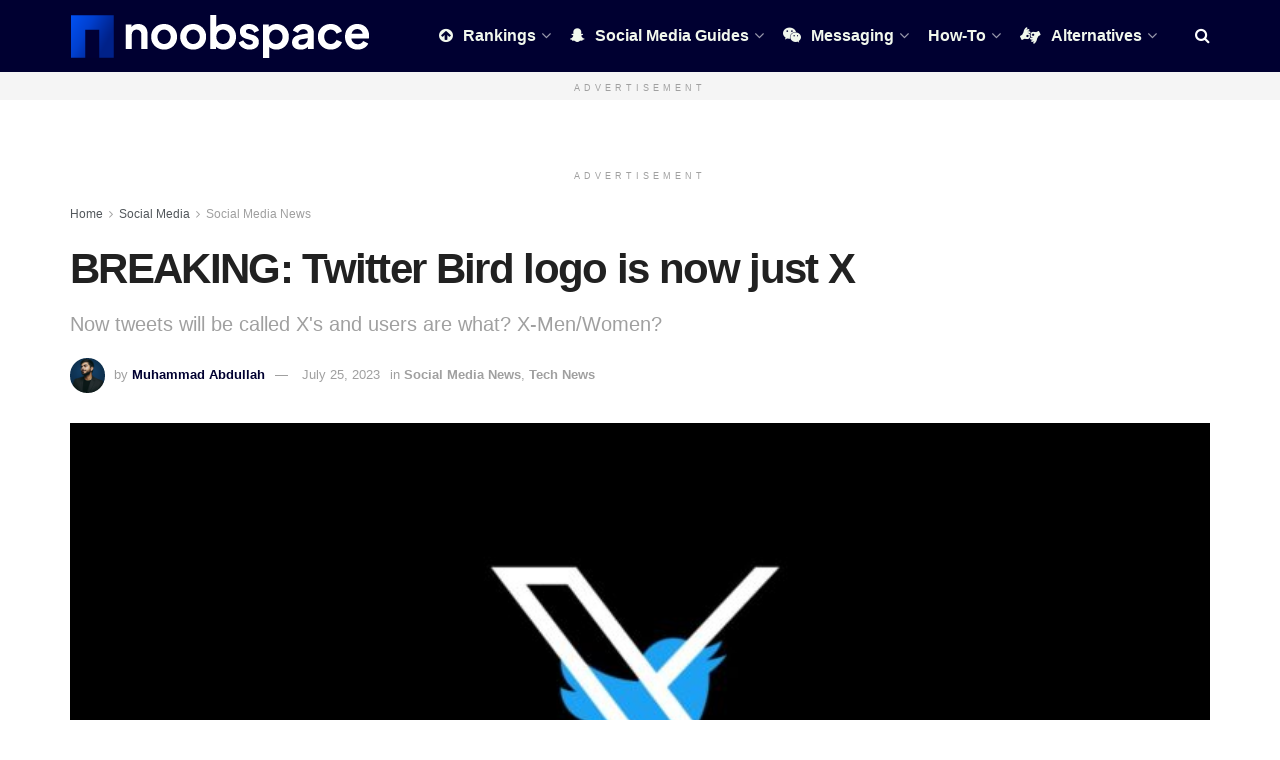

--- FILE ---
content_type: text/html; charset=UTF-8
request_url: https://noobspace.com/x-replaces-twitter-bird-logo/
body_size: 36631
content:
<!doctype html>
<!--[if lt IE 7]> <html class="no-js lt-ie9 lt-ie8 lt-ie7" lang="en-US" prefix="og: https://ogp.me/ns#"> <![endif]-->
<!--[if IE 7]>    <html class="no-js lt-ie9 lt-ie8" lang="en-US" prefix="og: https://ogp.me/ns#"> <![endif]-->
<!--[if IE 8]>    <html class="no-js lt-ie9" lang="en-US" prefix="og: https://ogp.me/ns#"> <![endif]-->
<!--[if IE 9]>    <html class="no-js lt-ie10" lang="en-US" prefix="og: https://ogp.me/ns#"> <![endif]-->
<!--[if gt IE 8]><!--> <html class="no-js" lang="en-US" prefix="og: https://ogp.me/ns#"> 
<head>
    <meta http-equiv="Content-Type" content="text/html; charset=UTF-8" />
    <meta name='viewport' content='width=device-width, initial-scale=1, user-scalable=yes' />
    <link rel="profile" href="https://gmpg.org/xfn/11" />
    <link rel="pingback" href="https://noobspace.com/xmlrpc.php" />
    <script type="ddfcfad4ddcf39d6e015aff9-text/javascript">
/* <![CDATA[ */
(()=>{var e={};e.g=function(){if("object"==typeof globalThis)return globalThis;try{return this||new Function("return this")()}catch(e){if("object"==typeof window)return window}}(),function({ampUrl:n,isCustomizePreview:t,isAmpDevMode:r,noampQueryVarName:o,noampQueryVarValue:s,disabledStorageKey:i,mobileUserAgents:a,regexRegex:c}){if("undefined"==typeof sessionStorage)return;const d=new RegExp(c);if(!a.some((e=>{const n=e.match(d);return!(!n||!new RegExp(n[1],n[2]).test(navigator.userAgent))||navigator.userAgent.includes(e)})))return;e.g.addEventListener("DOMContentLoaded",(()=>{const e=document.getElementById("amp-mobile-version-switcher");if(!e)return;e.hidden=!1;const n=e.querySelector("a[href]");n&&n.addEventListener("click",(()=>{sessionStorage.removeItem(i)}))}));const g=r&&["paired-browsing-non-amp","paired-browsing-amp"].includes(window.name);if(sessionStorage.getItem(i)||t||g)return;const u=new URL(location.href),m=new URL(n);m.hash=u.hash,u.searchParams.has(o)&&s===u.searchParams.get(o)?sessionStorage.setItem(i,"1"):m.href!==u.href&&(window.stop(),location.replace(m.href))}({"ampUrl":"https:\/\/noobspace.com\/x-replaces-twitter-bird-logo\/?amp=1","noampQueryVarName":"noamp","noampQueryVarValue":"mobile","disabledStorageKey":"amp_mobile_redirect_disabled","mobileUserAgents":["Mobile","Android","Silk\/","Kindle","BlackBerry","Opera Mini","Opera Mobi"],"regexRegex":"^\\\/((?:.|\\n)+)\\\/([i]*)$","isCustomizePreview":false,"isAmpDevMode":false})})();
/* ]]> */
</script>
			<script type="ddfcfad4ddcf39d6e015aff9-text/javascript">
			  var jnews_ajax_url = '/?ajax-request=jnews'
			</script>
			<script type="ddfcfad4ddcf39d6e015aff9-text/javascript">;window.jnews=window.jnews||{},window.jnews.library=window.jnews.library||{},window.jnews.library=function(){"use strict";var e=this;e.win=window,e.doc=document,e.noop=function(){},e.globalBody=e.doc.getElementsByTagName("body")[0],e.globalBody=e.globalBody?e.globalBody:e.doc,e.win.jnewsDataStorage=e.win.jnewsDataStorage||{_storage:new WeakMap,put:function(e,t,n){this._storage.has(e)||this._storage.set(e,new Map),this._storage.get(e).set(t,n)},get:function(e,t){return this._storage.get(e).get(t)},has:function(e,t){return this._storage.has(e)&&this._storage.get(e).has(t)},remove:function(e,t){var n=this._storage.get(e).delete(t);return 0===!this._storage.get(e).size&&this._storage.delete(e),n}},e.windowWidth=function(){return e.win.innerWidth||e.docEl.clientWidth||e.globalBody.clientWidth},e.windowHeight=function(){return e.win.innerHeight||e.docEl.clientHeight||e.globalBody.clientHeight},e.requestAnimationFrame=e.win.requestAnimationFrame||e.win.webkitRequestAnimationFrame||e.win.mozRequestAnimationFrame||e.win.msRequestAnimationFrame||window.oRequestAnimationFrame||function(e){return setTimeout(e,1e3/60)},e.cancelAnimationFrame=e.win.cancelAnimationFrame||e.win.webkitCancelAnimationFrame||e.win.webkitCancelRequestAnimationFrame||e.win.mozCancelAnimationFrame||e.win.msCancelRequestAnimationFrame||e.win.oCancelRequestAnimationFrame||function(e){clearTimeout(e)},e.classListSupport="classList"in document.createElement("_"),e.hasClass=e.classListSupport?function(e,t){return e.classList.contains(t)}:function(e,t){return e.className.indexOf(t)>=0},e.addClass=e.classListSupport?function(t,n){e.hasClass(t,n)||t.classList.add(n)}:function(t,n){e.hasClass(t,n)||(t.className+=" "+n)},e.removeClass=e.classListSupport?function(t,n){e.hasClass(t,n)&&t.classList.remove(n)}:function(t,n){e.hasClass(t,n)&&(t.className=t.className.replace(n,""))},e.objKeys=function(e){var t=[];for(var n in e)Object.prototype.hasOwnProperty.call(e,n)&&t.push(n);return t},e.isObjectSame=function(e,t){var n=!0;return JSON.stringify(e)!==JSON.stringify(t)&&(n=!1),n},e.extend=function(){for(var e,t,n,o=arguments[0]||{},i=1,a=arguments.length;i<a;i++)if(null!==(e=arguments[i]))for(t in e)o!==(n=e[t])&&void 0!==n&&(o[t]=n);return o},e.dataStorage=e.win.jnewsDataStorage,e.isVisible=function(e){return 0!==e.offsetWidth&&0!==e.offsetHeight||e.getBoundingClientRect().length},e.getHeight=function(e){return e.offsetHeight||e.clientHeight||e.getBoundingClientRect().height},e.getWidth=function(e){return e.offsetWidth||e.clientWidth||e.getBoundingClientRect().width},e.supportsPassive=!1;try{var t=Object.defineProperty({},"passive",{get:function(){e.supportsPassive=!0}});"createEvent"in e.doc?e.win.addEventListener("test",null,t):"fireEvent"in e.doc&&e.win.attachEvent("test",null)}catch(e){}e.passiveOption=!!e.supportsPassive&&{passive:!0},e.setStorage=function(e,t){e="jnews-"+e;var n={expired:Math.floor(((new Date).getTime()+432e5)/1e3)};t=Object.assign(n,t);localStorage.setItem(e,JSON.stringify(t))},e.getStorage=function(e){e="jnews-"+e;var t=localStorage.getItem(e);return null!==t&&0<t.length?JSON.parse(localStorage.getItem(e)):{}},e.expiredStorage=function(){var t,n="jnews-";for(var o in localStorage)o.indexOf(n)>-1&&"undefined"!==(t=e.getStorage(o.replace(n,""))).expired&&t.expired<Math.floor((new Date).getTime()/1e3)&&localStorage.removeItem(o)},e.addEvents=function(t,n,o){for(var i in n){var a=["touchstart","touchmove"].indexOf(i)>=0&&!o&&e.passiveOption;"createEvent"in e.doc?t.addEventListener(i,n[i],a):"fireEvent"in e.doc&&t.attachEvent("on"+i,n[i])}},e.removeEvents=function(t,n){for(var o in n)"createEvent"in e.doc?t.removeEventListener(o,n[o]):"fireEvent"in e.doc&&t.detachEvent("on"+o,n[o])},e.triggerEvents=function(t,n,o){var i;o=o||{detail:null};return"createEvent"in e.doc?(!(i=e.doc.createEvent("CustomEvent")||new CustomEvent(n)).initCustomEvent||i.initCustomEvent(n,!0,!1,o),void t.dispatchEvent(i)):"fireEvent"in e.doc?((i=e.doc.createEventObject()).eventType=n,void t.fireEvent("on"+i.eventType,i)):void 0},e.getParents=function(t,n){void 0===n&&(n=e.doc);for(var o=[],i=t.parentNode,a=!1;!a;)if(i){var r=i;r.querySelectorAll(n).length?a=!0:(o.push(r),i=r.parentNode)}else o=[],a=!0;return o},e.forEach=function(e,t,n){for(var o=0,i=e.length;o<i;o++)t.call(n,e[o],o)},e.getText=function(e){return e.innerText||e.textContent},e.setText=function(e,t){var n="object"==typeof t?t.innerText||t.textContent:t;e.innerText&&(e.innerText=n),e.textContent&&(e.textContent=n)},e.httpBuildQuery=function(t){return e.objKeys(t).reduce(function t(n){var o=arguments.length>1&&void 0!==arguments[1]?arguments[1]:null;return function(i,a){var r=n[a];a=encodeURIComponent(a);var s=o?"".concat(o,"[").concat(a,"]"):a;return null==r||"function"==typeof r?(i.push("".concat(s,"=")),i):["number","boolean","string"].includes(typeof r)?(i.push("".concat(s,"=").concat(encodeURIComponent(r))),i):(i.push(e.objKeys(r).reduce(t(r,s),[]).join("&")),i)}}(t),[]).join("&")},e.get=function(t,n,o,i){return o="function"==typeof o?o:e.noop,e.ajax("GET",t,n,o,i)},e.post=function(t,n,o,i){return o="function"==typeof o?o:e.noop,e.ajax("POST",t,n,o,i)},e.ajax=function(t,n,o,i,a){var r=new XMLHttpRequest,s=n,c=e.httpBuildQuery(o);if(t=-1!=["GET","POST"].indexOf(t)?t:"GET",r.open(t,s+("GET"==t?"?"+c:""),!0),"POST"==t&&r.setRequestHeader("Content-type","application/x-www-form-urlencoded"),r.setRequestHeader("X-Requested-With","XMLHttpRequest"),r.onreadystatechange=function(){4===r.readyState&&200<=r.status&&300>r.status&&"function"==typeof i&&i.call(void 0,r.response)},void 0!==a&&!a){return{xhr:r,send:function(){r.send("POST"==t?c:null)}}}return r.send("POST"==t?c:null),{xhr:r}},e.scrollTo=function(t,n,o){function i(e,t,n){this.start=this.position(),this.change=e-this.start,this.currentTime=0,this.increment=20,this.duration=void 0===n?500:n,this.callback=t,this.finish=!1,this.animateScroll()}return Math.easeInOutQuad=function(e,t,n,o){return(e/=o/2)<1?n/2*e*e+t:-n/2*(--e*(e-2)-1)+t},i.prototype.stop=function(){this.finish=!0},i.prototype.move=function(t){e.doc.documentElement.scrollTop=t,e.globalBody.parentNode.scrollTop=t,e.globalBody.scrollTop=t},i.prototype.position=function(){return e.doc.documentElement.scrollTop||e.globalBody.parentNode.scrollTop||e.globalBody.scrollTop},i.prototype.animateScroll=function(){this.currentTime+=this.increment;var t=Math.easeInOutQuad(this.currentTime,this.start,this.change,this.duration);this.move(t),this.currentTime<this.duration&&!this.finish?e.requestAnimationFrame.call(e.win,this.animateScroll.bind(this)):this.callback&&"function"==typeof this.callback&&this.callback()},new i(t,n,o)},e.unwrap=function(t){var n,o=t;e.forEach(t,(function(e,t){n?n+=e:n=e})),o.replaceWith(n)},e.performance={start:function(e){performance.mark(e+"Start")},stop:function(e){performance.mark(e+"End"),performance.measure(e,e+"Start",e+"End")}},e.fps=function(){var t=0,n=0,o=0;!function(){var i=t=0,a=0,r=0,s=document.getElementById("fpsTable"),c=function(t){void 0===document.getElementsByTagName("body")[0]?e.requestAnimationFrame.call(e.win,(function(){c(t)})):document.getElementsByTagName("body")[0].appendChild(t)};null===s&&((s=document.createElement("div")).style.position="fixed",s.style.top="120px",s.style.left="10px",s.style.width="100px",s.style.height="20px",s.style.border="1px solid black",s.style.fontSize="11px",s.style.zIndex="100000",s.style.backgroundColor="white",s.id="fpsTable",c(s));var l=function(){o++,n=Date.now(),(a=(o/(r=(n-t)/1e3)).toPrecision(2))!=i&&(i=a,s.innerHTML=i+"fps"),1<r&&(t=n,o=0),e.requestAnimationFrame.call(e.win,l)};l()}()},e.instr=function(e,t){for(var n=0;n<t.length;n++)if(-1!==e.toLowerCase().indexOf(t[n].toLowerCase()))return!0},e.winLoad=function(t,n){function o(o){if("complete"===e.doc.readyState||"interactive"===e.doc.readyState)return!o||n?setTimeout(t,n||1):t(o),1}o()||e.addEvents(e.win,{load:o})},e.docReady=function(t,n){function o(o){if("complete"===e.doc.readyState||"interactive"===e.doc.readyState)return!o||n?setTimeout(t,n||1):t(o),1}o()||e.addEvents(e.doc,{DOMContentLoaded:o})},e.fireOnce=function(){e.docReady((function(){e.assets=e.assets||[],e.assets.length&&(e.boot(),e.load_assets())}),50)},e.boot=function(){e.length&&e.doc.querySelectorAll("style[media]").forEach((function(e){"not all"==e.getAttribute("media")&&e.removeAttribute("media")}))},e.create_js=function(t,n){var o=e.doc.createElement("script");switch(o.setAttribute("src",t),n){case"defer":o.setAttribute("defer",!0);break;case"async":o.setAttribute("async",!0);break;case"deferasync":o.setAttribute("defer",!0),o.setAttribute("async",!0)}e.globalBody.appendChild(o)},e.load_assets=function(){"object"==typeof e.assets&&e.forEach(e.assets.slice(0),(function(t,n){var o="";t.defer&&(o+="defer"),t.async&&(o+="async"),e.create_js(t.url,o);var i=e.assets.indexOf(t);i>-1&&e.assets.splice(i,1)})),e.assets=jnewsoption.au_scripts=window.jnewsads=[]},e.setCookie=function(e,t,n){var o="";if(n){var i=new Date;i.setTime(i.getTime()+24*n*60*60*1e3),o="; expires="+i.toUTCString()}document.cookie=e+"="+(t||"")+o+"; path=/"},e.getCookie=function(e){for(var t=e+"=",n=document.cookie.split(";"),o=0;o<n.length;o++){for(var i=n[o];" "==i.charAt(0);)i=i.substring(1,i.length);if(0==i.indexOf(t))return i.substring(t.length,i.length)}return null},e.eraseCookie=function(e){document.cookie=e+"=; Path=/; Expires=Thu, 01 Jan 1970 00:00:01 GMT;"},e.docReady((function(){e.globalBody=e.globalBody==e.doc?e.doc.getElementsByTagName("body")[0]:e.globalBody,e.globalBody=e.globalBody?e.globalBody:e.doc})),e.winLoad((function(){e.winLoad((function(){var t=!1;if(void 0!==window.jnewsadmin)if(void 0!==window.file_version_checker){var n=e.objKeys(window.file_version_checker);n.length?n.forEach((function(e){t||"10.0.4"===window.file_version_checker[e]||(t=!0)})):t=!0}else t=!0;t&&(window.jnewsHelper.getMessage(),window.jnewsHelper.getNotice())}),2500)}))},window.jnews.library=new window.jnews.library;</script><script type="ddfcfad4ddcf39d6e015aff9-module">;/*! instant.page v5.1.1 - (C) 2019-2020 Alexandre Dieulot - https://instant.page/license */
let t,e;const n=new Set,o=document.createElement("link"),i=o.relList&&o.relList.supports&&o.relList.supports("prefetch")&&window.IntersectionObserver&&"isIntersecting"in IntersectionObserverEntry.prototype,s="instantAllowQueryString"in document.body.dataset,a="instantAllowExternalLinks"in document.body.dataset,r="instantWhitelist"in document.body.dataset,c="instantMousedownShortcut"in document.body.dataset,d=1111;let l=65,u=!1,f=!1,m=!1;if("instantIntensity"in document.body.dataset){const t=document.body.dataset.instantIntensity;if("mousedown"==t.substr(0,9))u=!0,"mousedown-only"==t&&(f=!0);else if("viewport"==t.substr(0,8))navigator.connection&&(navigator.connection.saveData||navigator.connection.effectiveType&&navigator.connection.effectiveType.includes("2g"))||("viewport"==t?document.documentElement.clientWidth*document.documentElement.clientHeight<45e4&&(m=!0):"viewport-all"==t&&(m=!0));else{const e=parseInt(t);isNaN(e)||(l=e)}}if(i){const n={capture:!0,passive:!0};if(f||document.addEventListener("touchstart",(function(t){e=performance.now();const n=t.target.closest("a");h(n)&&v(n.href)}),n),u?c||document.addEventListener("mousedown",(function(t){const e=t.target.closest("a");h(e)&&v(e.href)}),n):document.addEventListener("mouseover",(function(n){if(performance.now()-e<d)return;if(!("closest"in n.target))return;const o=n.target.closest("a");h(o)&&(o.addEventListener("mouseout",p,{passive:!0}),t=setTimeout((()=>{v(o.href),t=void 0}),l))}),n),c&&document.addEventListener("mousedown",(function(t){if(performance.now()-e<d)return;const n=t.target.closest("a");if(t.which>1||t.metaKey||t.ctrlKey)return;if(!n)return;n.addEventListener("click",(function(t){1337!=t.detail&&t.preventDefault()}),{capture:!0,passive:!1,once:!0});const o=new MouseEvent("click",{view:window,bubbles:!0,cancelable:!1,detail:1337});n.dispatchEvent(o)}),n),m){let t;(t=window.requestIdleCallback?t=>{requestIdleCallback(t,{timeout:1500})}:t=>{t()})((()=>{const t=new IntersectionObserver((e=>{e.forEach((e=>{if(e.isIntersecting){const n=e.target;t.unobserve(n),v(n.href)}}))}));document.querySelectorAll("a").forEach((e=>{h(e)&&t.observe(e)}))}))}}function p(e){e.relatedTarget&&e.target.closest("a")==e.relatedTarget.closest("a")||t&&(clearTimeout(t),t=void 0)}function h(t){if(t&&t.href&&(!r||"instant"in t.dataset)&&(a||t.origin==location.origin||"instant"in t.dataset)&&["http:","https:"].includes(t.protocol)&&("http:"!=t.protocol||"https:"!=location.protocol)&&(s||!t.search||"instant"in t.dataset)&&!(t.hash&&t.pathname+t.search==location.pathname+location.search||"noInstant"in t.dataset))return!0}function v(t){if(n.has(t))return;const e=document.createElement("link");e.rel="prefetch",e.href=t,document.head.appendChild(e),n.add(t)}</script>
<title>BREAKING: Twitter Bird Logo Is Now Just X | NoobSpace</title>
<meta name="description" content="After announcing on Twitter earlier and redirecting x.com to twitter.com, Elon Musk has finally changed Twitter&#039;s Bird logo to X."/>
<meta name="robots" content="follow, index, max-snippet:-1, max-video-preview:-1, max-image-preview:large"/>
<link rel="canonical" href="https://noobspace.com/x-replaces-twitter-bird-logo/" />
<meta property="og:locale" content="en_US" />
<meta property="og:type" content="article" />
<meta property="og:title" content="BREAKING: It&#039;s Happening! Twitter Is Now X And Users Are X-Men" />
<meta property="og:description" content="After announcing on Twitter earlier and redirecting x.com to twitter.com, Elon Musk has finally changed Twitter&#039;s Bird logo to X." />
<meta property="og:url" content="https://noobspace.com/x-replaces-twitter-bird-logo/" />
<meta property="og:site_name" content="noobspace" />
<meta property="article:publisher" content="https://www.facebook.com/NoobSpaceOfficial" />
<meta property="article:author" content="https://www.facebook.com/RealAbduGeek" />
<meta property="article:tag" content="X Corp." />
<meta property="article:tag" content="𝕏 (Twitter)" />
<meta property="article:section" content="Social Media News" />
<meta property="og:updated_time" content="2023-07-25T02:42:48+04:00" />
<meta property="og:image" content="https://noobspace.com/aglynyst/2023/07/twitter-is-x-now.jpg" />
<meta property="og:image:secure_url" content="https://noobspace.com/aglynyst/2023/07/twitter-is-x-now.jpg" />
<meta property="og:image:width" content="1600" />
<meta property="og:image:height" content="800" />
<meta property="og:image:alt" content="Twitter is now X" />
<meta property="og:image:type" content="image/jpeg" />
<meta property="article:published_time" content="2023-07-25T02:42:42+04:00" />
<meta property="article:modified_time" content="2023-07-25T02:42:48+04:00" />
<meta name="twitter:card" content="summary_large_image" />
<meta name="twitter:title" content="BREAKING: It&#039;s Happening! Twitter Is Now X And Users Are X-Men" />
<meta name="twitter:description" content="After announcing on Twitter earlier and redirecting x.com to twitter.com, Elon Musk has finally changed Twitter&#039;s Bird logo to X." />
<meta name="twitter:site" content="@NooobSpace" />
<meta name="twitter:creator" content="@abdugeek" />
<meta name="twitter:image" content="https://noobspace.com/aglynyst/2023/07/twitter-is-x-now.jpg" />
<meta name="twitter:label1" content="Written by" />
<meta name="twitter:data1" content="Muhammad Abdullah" />
<meta name="twitter:label2" content="Time to read" />
<meta name="twitter:data2" content="1 minute" />
<script type="application/ld+json" class="rank-math-schema-pro">{"@context":"https://schema.org","@graph":[{"@type":["NewsMediaOrganization","Organization"],"@id":"https://noobspace.com/#organization","name":"NoobSpace","url":"https://noobspace.com","sameAs":["https://www.facebook.com/NoobSpaceOfficial","https://twitter.com/NooobSpace","https://www.youtube.com/@noobspace","https://www.tiktok.com/@noob.space","https://www.pinterest.com/noobspace"],"email":"info@noobspace.com","logo":{"@type":"ImageObject","@id":"https://noobspace.com/#logo","url":"https://noobspace.com/aglynyst/2022/03/Noobspace-Favicon.png","contentUrl":"https://noobspace.com/aglynyst/2022/03/Noobspace-Favicon.png","caption":"noobspace","inLanguage":"en-US","width":"1024","height":"1024"}},{"@type":"WebSite","@id":"https://noobspace.com/#website","url":"https://noobspace.com","name":"noobspace","alternateName":"noob space","publisher":{"@id":"https://noobspace.com/#organization"},"inLanguage":"en-US"},{"@type":"ImageObject","@id":"https://noobspace.com/aglynyst/2023/07/twitter-is-x-now.jpg","url":"https://noobspace.com/aglynyst/2023/07/twitter-is-x-now.jpg","width":"1600","height":"800","caption":"Twitter is now X","inLanguage":"en-US"},{"@type":"WebPage","@id":"https://noobspace.com/x-replaces-twitter-bird-logo/#webpage","url":"https://noobspace.com/x-replaces-twitter-bird-logo/","name":"BREAKING: Twitter Bird Logo Is Now Just X | NoobSpace","datePublished":"2023-07-25T02:42:42+04:00","dateModified":"2023-07-25T02:42:48+04:00","isPartOf":{"@id":"https://noobspace.com/#website"},"primaryImageOfPage":{"@id":"https://noobspace.com/aglynyst/2023/07/twitter-is-x-now.jpg"},"inLanguage":"en-US"},{"@type":"Person","@id":"https://noobspace.com/author/abdugeek/","name":"Muhammad Abdullah","description":"Abdullah, aka \"abdugeek,\" graduated in computer science and is a certified Growth Hacker. He loves writing about technology, such as gadgets, apps, social media, Mac, Android, and Windows. Abdullah has an 8 years of experience with technology gadgets, apps, software, hardware, and information technology. He loves playing with gadgets, exclusively Mac, iPhone, Android, Windows, Drones, Radios, Smartphone accessories, and any other device that he gets in his hands. Abdullah is also a versatile expereince in the digital marketing world and has an entrepreneurial mindset. He founded multiple digital startups in technology sector and constantly seeks new opportunities. Abdullah is also into movies, especially, Marvel Cinematic Universe and DC franchises. You can follow him on social media where you can learn more about what he shares with the world.","url":"https://noobspace.com/author/abdugeek/","image":{"@type":"ImageObject","@id":"https://secure.gravatar.com/avatar/6e314bd1a91038b15656189c19d1e72ef629ca8140bfff8419d74fc913691bdd?s=96&amp;d=robohash&amp;r=g","url":"https://secure.gravatar.com/avatar/6e314bd1a91038b15656189c19d1e72ef629ca8140bfff8419d74fc913691bdd?s=96&amp;d=robohash&amp;r=g","caption":"Muhammad Abdullah","inLanguage":"en-US"},"sameAs":["https://abdullahgeek.com","https://www.facebook.com/RealAbduGeek","https://twitter.com/https://twitter.com/abdugeek","https://www.quora.com/profile/Abdugeek"],"worksFor":{"@id":"https://noobspace.com/#organization"}},{"@type":"NewsArticle","headline":"BREAKING: Twitter Bird Logo Is Now Just X | NoobSpace","datePublished":"2023-07-25T02:42:42+04:00","dateModified":"2023-07-25T02:42:48+04:00","articleSection":"Social Media News, Tech News","author":{"@id":"https://noobspace.com/author/abdugeek/","name":"Muhammad Abdullah"},"publisher":{"@id":"https://noobspace.com/#organization"},"description":"After announcing on Twitter earlier and redirecting x.com to twitter.com, Elon Musk has finally changed Twitter&#039;s Bird logo to X.","copyrightYear":"2023","copyrightHolder":{"@id":"https://noobspace.com/#organization"},"name":"BREAKING: Twitter Bird Logo Is Now Just X | NoobSpace","@id":"https://noobspace.com/x-replaces-twitter-bird-logo/#richSnippet","isPartOf":{"@id":"https://noobspace.com/x-replaces-twitter-bird-logo/#webpage"},"image":{"@id":"https://noobspace.com/aglynyst/2023/07/twitter-is-x-now.jpg"},"inLanguage":"en-US","mainEntityOfPage":{"@id":"https://noobspace.com/x-replaces-twitter-bird-logo/#webpage"}}]}</script>
<link rel='dns-prefetch' href='//www.googletagmanager.com' />
<link rel='dns-prefetch' href='//fonts.googleapis.com' />
<link rel='preconnect' href='https://fonts.gstatic.com' />
<link rel="alternate" type="application/rss+xml" title="NoobSpace &raquo; Feed" href="https://noobspace.com/feed/" />
<link rel="alternate" type="application/rss+xml" title="NoobSpace &raquo; Comments Feed" href="https://noobspace.com/comments/feed/" />
<link rel="alternate" type="application/rss+xml" title="NoobSpace &raquo; BREAKING: Twitter Bird logo is now just X Comments Feed" href="https://noobspace.com/x-replaces-twitter-bird-logo/feed/" />
<style id='wp-img-auto-sizes-contain-inline-css' type='text/css'>
img:is([sizes=auto i],[sizes^="auto," i]){contain-intrinsic-size:3000px 1500px}
/*# sourceURL=wp-img-auto-sizes-contain-inline-css */
</style>
<style id='wp-emoji-styles-inline-css' type='text/css'>
	img.wp-smiley, img.emoji {
		display: inline !important;
		border: none !important;
		box-shadow: none !important;
		height: 1em !important;
		width: 1em !important;
		margin: 0 0.07em !important;
		vertical-align: -0.1em !important;
		background: none !important;
		padding: 0 !important;
	}
/*# sourceURL=wp-emoji-styles-inline-css */
</style>
<link rel='stylesheet' id='wp-block-library-css' href='https://noobspace.com/meestupt/css/dist/block-library/style.min.css?ver=77d703fa44b3b7fa8911c58ba5c12b73' type='text/css' media='all' />
<style id='classic-theme-styles-inline-css' type='text/css'>
/*! This file is auto-generated */
.wp-block-button__link{color:#fff;background-color:#32373c;border-radius:9999px;box-shadow:none;text-decoration:none;padding:calc(.667em + 2px) calc(1.333em + 2px);font-size:1.125em}.wp-block-file__button{background:#32373c;color:#fff;text-decoration:none}
/*# sourceURL=/wp-includes/css/classic-themes.min.css */
</style>
<link data-minify="1" rel='stylesheet' id='riovizual-block-style-css' href='https://noobspace.com/phooweel/cache/min/1/wp-content/plugins/riovizual/build/style-index-37e5dbc6f1377bc3b0d0a0ceba23b09c.css' type='text/css' media='all' />
<style id='global-styles-inline-css' type='text/css'>
:root{--wp--preset--aspect-ratio--square: 1;--wp--preset--aspect-ratio--4-3: 4/3;--wp--preset--aspect-ratio--3-4: 3/4;--wp--preset--aspect-ratio--3-2: 3/2;--wp--preset--aspect-ratio--2-3: 2/3;--wp--preset--aspect-ratio--16-9: 16/9;--wp--preset--aspect-ratio--9-16: 9/16;--wp--preset--color--black: #000000;--wp--preset--color--cyan-bluish-gray: #abb8c3;--wp--preset--color--white: #ffffff;--wp--preset--color--pale-pink: #f78da7;--wp--preset--color--vivid-red: #cf2e2e;--wp--preset--color--luminous-vivid-orange: #ff6900;--wp--preset--color--luminous-vivid-amber: #fcb900;--wp--preset--color--light-green-cyan: #7bdcb5;--wp--preset--color--vivid-green-cyan: #00d084;--wp--preset--color--pale-cyan-blue: #8ed1fc;--wp--preset--color--vivid-cyan-blue: #0693e3;--wp--preset--color--vivid-purple: #9b51e0;--wp--preset--gradient--vivid-cyan-blue-to-vivid-purple: linear-gradient(135deg,rgb(6,147,227) 0%,rgb(155,81,224) 100%);--wp--preset--gradient--light-green-cyan-to-vivid-green-cyan: linear-gradient(135deg,rgb(122,220,180) 0%,rgb(0,208,130) 100%);--wp--preset--gradient--luminous-vivid-amber-to-luminous-vivid-orange: linear-gradient(135deg,rgb(252,185,0) 0%,rgb(255,105,0) 100%);--wp--preset--gradient--luminous-vivid-orange-to-vivid-red: linear-gradient(135deg,rgb(255,105,0) 0%,rgb(207,46,46) 100%);--wp--preset--gradient--very-light-gray-to-cyan-bluish-gray: linear-gradient(135deg,rgb(238,238,238) 0%,rgb(169,184,195) 100%);--wp--preset--gradient--cool-to-warm-spectrum: linear-gradient(135deg,rgb(74,234,220) 0%,rgb(151,120,209) 20%,rgb(207,42,186) 40%,rgb(238,44,130) 60%,rgb(251,105,98) 80%,rgb(254,248,76) 100%);--wp--preset--gradient--blush-light-purple: linear-gradient(135deg,rgb(255,206,236) 0%,rgb(152,150,240) 100%);--wp--preset--gradient--blush-bordeaux: linear-gradient(135deg,rgb(254,205,165) 0%,rgb(254,45,45) 50%,rgb(107,0,62) 100%);--wp--preset--gradient--luminous-dusk: linear-gradient(135deg,rgb(255,203,112) 0%,rgb(199,81,192) 50%,rgb(65,88,208) 100%);--wp--preset--gradient--pale-ocean: linear-gradient(135deg,rgb(255,245,203) 0%,rgb(182,227,212) 50%,rgb(51,167,181) 100%);--wp--preset--gradient--electric-grass: linear-gradient(135deg,rgb(202,248,128) 0%,rgb(113,206,126) 100%);--wp--preset--gradient--midnight: linear-gradient(135deg,rgb(2,3,129) 0%,rgb(40,116,252) 100%);--wp--preset--font-size--small: 13px;--wp--preset--font-size--medium: 20px;--wp--preset--font-size--large: 36px;--wp--preset--font-size--x-large: 42px;--wp--preset--spacing--20: 0.44rem;--wp--preset--spacing--30: 0.67rem;--wp--preset--spacing--40: 1rem;--wp--preset--spacing--50: 1.5rem;--wp--preset--spacing--60: 2.25rem;--wp--preset--spacing--70: 3.38rem;--wp--preset--spacing--80: 5.06rem;--wp--preset--shadow--natural: 6px 6px 9px rgba(0, 0, 0, 0.2);--wp--preset--shadow--deep: 12px 12px 50px rgba(0, 0, 0, 0.4);--wp--preset--shadow--sharp: 6px 6px 0px rgba(0, 0, 0, 0.2);--wp--preset--shadow--outlined: 6px 6px 0px -3px rgb(255, 255, 255), 6px 6px rgb(0, 0, 0);--wp--preset--shadow--crisp: 6px 6px 0px rgb(0, 0, 0);}:where(.is-layout-flex){gap: 0.5em;}:where(.is-layout-grid){gap: 0.5em;}body .is-layout-flex{display: flex;}.is-layout-flex{flex-wrap: wrap;align-items: center;}.is-layout-flex > :is(*, div){margin: 0;}body .is-layout-grid{display: grid;}.is-layout-grid > :is(*, div){margin: 0;}:where(.wp-block-columns.is-layout-flex){gap: 2em;}:where(.wp-block-columns.is-layout-grid){gap: 2em;}:where(.wp-block-post-template.is-layout-flex){gap: 1.25em;}:where(.wp-block-post-template.is-layout-grid){gap: 1.25em;}.has-black-color{color: var(--wp--preset--color--black) !important;}.has-cyan-bluish-gray-color{color: var(--wp--preset--color--cyan-bluish-gray) !important;}.has-white-color{color: var(--wp--preset--color--white) !important;}.has-pale-pink-color{color: var(--wp--preset--color--pale-pink) !important;}.has-vivid-red-color{color: var(--wp--preset--color--vivid-red) !important;}.has-luminous-vivid-orange-color{color: var(--wp--preset--color--luminous-vivid-orange) !important;}.has-luminous-vivid-amber-color{color: var(--wp--preset--color--luminous-vivid-amber) !important;}.has-light-green-cyan-color{color: var(--wp--preset--color--light-green-cyan) !important;}.has-vivid-green-cyan-color{color: var(--wp--preset--color--vivid-green-cyan) !important;}.has-pale-cyan-blue-color{color: var(--wp--preset--color--pale-cyan-blue) !important;}.has-vivid-cyan-blue-color{color: var(--wp--preset--color--vivid-cyan-blue) !important;}.has-vivid-purple-color{color: var(--wp--preset--color--vivid-purple) !important;}.has-black-background-color{background-color: var(--wp--preset--color--black) !important;}.has-cyan-bluish-gray-background-color{background-color: var(--wp--preset--color--cyan-bluish-gray) !important;}.has-white-background-color{background-color: var(--wp--preset--color--white) !important;}.has-pale-pink-background-color{background-color: var(--wp--preset--color--pale-pink) !important;}.has-vivid-red-background-color{background-color: var(--wp--preset--color--vivid-red) !important;}.has-luminous-vivid-orange-background-color{background-color: var(--wp--preset--color--luminous-vivid-orange) !important;}.has-luminous-vivid-amber-background-color{background-color: var(--wp--preset--color--luminous-vivid-amber) !important;}.has-light-green-cyan-background-color{background-color: var(--wp--preset--color--light-green-cyan) !important;}.has-vivid-green-cyan-background-color{background-color: var(--wp--preset--color--vivid-green-cyan) !important;}.has-pale-cyan-blue-background-color{background-color: var(--wp--preset--color--pale-cyan-blue) !important;}.has-vivid-cyan-blue-background-color{background-color: var(--wp--preset--color--vivid-cyan-blue) !important;}.has-vivid-purple-background-color{background-color: var(--wp--preset--color--vivid-purple) !important;}.has-black-border-color{border-color: var(--wp--preset--color--black) !important;}.has-cyan-bluish-gray-border-color{border-color: var(--wp--preset--color--cyan-bluish-gray) !important;}.has-white-border-color{border-color: var(--wp--preset--color--white) !important;}.has-pale-pink-border-color{border-color: var(--wp--preset--color--pale-pink) !important;}.has-vivid-red-border-color{border-color: var(--wp--preset--color--vivid-red) !important;}.has-luminous-vivid-orange-border-color{border-color: var(--wp--preset--color--luminous-vivid-orange) !important;}.has-luminous-vivid-amber-border-color{border-color: var(--wp--preset--color--luminous-vivid-amber) !important;}.has-light-green-cyan-border-color{border-color: var(--wp--preset--color--light-green-cyan) !important;}.has-vivid-green-cyan-border-color{border-color: var(--wp--preset--color--vivid-green-cyan) !important;}.has-pale-cyan-blue-border-color{border-color: var(--wp--preset--color--pale-cyan-blue) !important;}.has-vivid-cyan-blue-border-color{border-color: var(--wp--preset--color--vivid-cyan-blue) !important;}.has-vivid-purple-border-color{border-color: var(--wp--preset--color--vivid-purple) !important;}.has-vivid-cyan-blue-to-vivid-purple-gradient-background{background: var(--wp--preset--gradient--vivid-cyan-blue-to-vivid-purple) !important;}.has-light-green-cyan-to-vivid-green-cyan-gradient-background{background: var(--wp--preset--gradient--light-green-cyan-to-vivid-green-cyan) !important;}.has-luminous-vivid-amber-to-luminous-vivid-orange-gradient-background{background: var(--wp--preset--gradient--luminous-vivid-amber-to-luminous-vivid-orange) !important;}.has-luminous-vivid-orange-to-vivid-red-gradient-background{background: var(--wp--preset--gradient--luminous-vivid-orange-to-vivid-red) !important;}.has-very-light-gray-to-cyan-bluish-gray-gradient-background{background: var(--wp--preset--gradient--very-light-gray-to-cyan-bluish-gray) !important;}.has-cool-to-warm-spectrum-gradient-background{background: var(--wp--preset--gradient--cool-to-warm-spectrum) !important;}.has-blush-light-purple-gradient-background{background: var(--wp--preset--gradient--blush-light-purple) !important;}.has-blush-bordeaux-gradient-background{background: var(--wp--preset--gradient--blush-bordeaux) !important;}.has-luminous-dusk-gradient-background{background: var(--wp--preset--gradient--luminous-dusk) !important;}.has-pale-ocean-gradient-background{background: var(--wp--preset--gradient--pale-ocean) !important;}.has-electric-grass-gradient-background{background: var(--wp--preset--gradient--electric-grass) !important;}.has-midnight-gradient-background{background: var(--wp--preset--gradient--midnight) !important;}.has-small-font-size{font-size: var(--wp--preset--font-size--small) !important;}.has-medium-font-size{font-size: var(--wp--preset--font-size--medium) !important;}.has-large-font-size{font-size: var(--wp--preset--font-size--large) !important;}.has-x-large-font-size{font-size: var(--wp--preset--font-size--x-large) !important;}
:where(.wp-block-post-template.is-layout-flex){gap: 1.25em;}:where(.wp-block-post-template.is-layout-grid){gap: 1.25em;}
:where(.wp-block-term-template.is-layout-flex){gap: 1.25em;}:where(.wp-block-term-template.is-layout-grid){gap: 1.25em;}
:where(.wp-block-columns.is-layout-flex){gap: 2em;}:where(.wp-block-columns.is-layout-grid){gap: 2em;}
:root :where(.wp-block-pullquote){font-size: 1.5em;line-height: 1.6;}
/*# sourceURL=global-styles-inline-css */
</style>
<link data-minify="1" rel='stylesheet' id='contact-form-7-css' href='https://noobspace.com/phooweel/cache/min/1/wp-content/plugins/contact-form-7/includes/css/styles-fcca7650d4d2b24906e6cbb3b0bd0f77.css' type='text/css' media='all' />
<link rel='stylesheet' id='gn-frontend-gnfollow-style-css' href='https://noobspace.com/iboosobe/gn-publisher/assets/css/gn-frontend-gnfollow.min.css?ver=1.5.26' type='text/css' media='all' />
<link rel='stylesheet' id='RMFA-css' href='https://noobspace.com/iboosobe/turn-rank-math-faq-block-to-accordion/assets/css/style.min.css?ver=1.1.0' type='text/css' media='all' />
<link rel='stylesheet' id='ez-toc-css' href='https://noobspace.com/iboosobe/easy-table-of-contents/assets/css/screen.min.css?ver=2.0.80' type='text/css' media='all' />
<style id='ez-toc-inline-css' type='text/css'>
div#ez-toc-container .ez-toc-title {font-size: 120%;}div#ez-toc-container .ez-toc-title {font-weight: 700;}div#ez-toc-container ul li , div#ez-toc-container ul li a {font-size: 95%;}div#ez-toc-container ul li , div#ez-toc-container ul li a {font-weight: 500;}div#ez-toc-container nav ul ul li {font-size: 90%;}.ez-toc-box-title {font-weight: bold; margin-bottom: 10px; text-align: center; text-transform: uppercase; letter-spacing: 1px; color: #666; padding-bottom: 5px;position:absolute;top:-4%;left:5%;background-color: inherit;transition: top 0.3s ease;}.ez-toc-box-title.toc-closed {top:-25%;}
.ez-toc-container-direction {direction: ltr;}.ez-toc-counter ul {direction: ltr;counter-reset: item ;}.ez-toc-counter nav ul li a::before {content: counter(item, disc) '  ';margin-right: .2em; counter-increment: item;flex-grow: 0;flex-shrink: 0;float: left; }.ez-toc-widget-direction {direction: ltr;}.ez-toc-widget-container ul {direction: ltr;counter-reset: item ;}.ez-toc-widget-container nav ul li a::before {content: counter(item, disc) '  ';margin-right: .2em; counter-increment: item;flex-grow: 0;flex-shrink: 0;float: left; }
/*# sourceURL=ez-toc-inline-css */
</style>
<link rel='stylesheet' id='jnews-parent-style-css' href='https://noobspace.com/awimpibo/style.css?ver=77d703fa44b3b7fa8911c58ba5c12b73' type='text/css' media='all' />
<link data-minify="1" rel='stylesheet' id='js_composer_front-css' href='https://noobspace.com/phooweel/cache/min/1/wp-content/plugins/js_composer/assets/css/js_composer.min-1b7024f481585aa9df293bcb33a88dfb.css' type='text/css' media='all' />
<link rel='stylesheet' id='elementor-frontend-css' href='https://noobspace.com/iboosobe/elementor/assets/css/frontend.min.css?ver=3.34.2' type='text/css' media='all' />
<link crossorigin="anonymous" rel='stylesheet' id='jeg_customizer_font-css' href='//fonts.googleapis.com/css?family=Source+Sans+Pro%3A700&#038;display=swap&#038;ver=1.3.0' type='text/css' media='all' />
<link data-minify="1" rel='stylesheet' id='font-awesome-css' href='https://noobspace.com/phooweel/cache/min/1/wp-content/plugins/elementor/assets/lib/font-awesome/css/font-awesome.min-a6017673a0ae8c7d719192ed63af6531.css' type='text/css' media='all' />
<link data-minify="1" rel='stylesheet' id='jnews-icon-css' href='https://noobspace.com/phooweel/cache/min/1/wp-content/themes/jnews/assets/fonts/jegicon/jegicon-b1615cba4ff9358ba26a0d5b1605dd35.css' type='text/css' media='all' />
<link data-minify="1" rel='stylesheet' id='jscrollpane-css' href='https://noobspace.com/phooweel/cache/min/1/wp-content/themes/jnews/assets/css/jquery.jscrollpane-269ee5037c91d4701f3365fd63b7c21c.css' type='text/css' media='all' />
<link data-minify="1" rel='stylesheet' id='oknav-css' href='https://noobspace.com/phooweel/cache/min/1/wp-content/themes/jnews/assets/css/okayNav-031522e1a1aa21a8cad5030aaf4a9e96.css' type='text/css' media='all' />
<link data-minify="1" rel='stylesheet' id='magnific-popup-css' href='https://noobspace.com/phooweel/cache/min/1/wp-content/themes/jnews/assets/css/magnific-popup-ff67d3012b53309ccc9cf2fe1c12c08c.css' type='text/css' media='all' />
<link data-minify="1" rel='stylesheet' id='chosen-css' href='https://noobspace.com/phooweel/cache/min/1/wp-content/themes/jnews/assets/css/chosen/chosen-3c82653e30b90ae7e75c542236c82b3f.css' type='text/css' media='all' />
<link data-minify="1" rel='stylesheet' id='jnews-main-css' href='https://noobspace.com/phooweel/cache/min/1/wp-content/themes/jnews/assets/css/main-ac4904b16a9e8e5b29b08ac45aa0bd8a.css' type='text/css' media='all' />
<link data-minify="1" rel='stylesheet' id='jnews-pages-css' href='https://noobspace.com/phooweel/cache/min/1/wp-content/themes/jnews/assets/css/pages-bbd786ca935b625edb95107048833f3d.css' type='text/css' media='all' />
<link data-minify="1" rel='stylesheet' id='jnews-single-css' href='https://noobspace.com/phooweel/cache/min/1/wp-content/themes/jnews/assets/css/single-d30ade05f040dc4fee4ed15cf46c4e80.css' type='text/css' media='all' />
<link data-minify="1" rel='stylesheet' id='jnews-responsive-css' href='https://noobspace.com/phooweel/cache/min/1/wp-content/themes/jnews/assets/css/responsive-63fcb4ef71a33f00226c8fbdb95d2b85.css' type='text/css' media='all' />
<link data-minify="1" rel='stylesheet' id='jnews-pb-temp-css' href='https://noobspace.com/phooweel/cache/min/1/wp-content/themes/jnews/assets/css/pb-temp-5eedfff14546c5c18f80998311d2bf77.css' type='text/css' media='all' />
<link data-minify="1" rel='stylesheet' id='jnews-js-composer-css' href='https://noobspace.com/phooweel/cache/min/1/wp-content/themes/jnews/assets/css/js-composer-frontend-b661060fc6ae7f9415b52f96c1308868.css' type='text/css' media='all' />
<link data-minify="1" rel='stylesheet' id='jnews-elementor-css' href='https://noobspace.com/phooweel/cache/min/1/wp-content/themes/jnews/assets/css/elementor-frontend-751b89a33a6084145081deb512c11aa4.css' type='text/css' media='all' />
<link rel='stylesheet' id='jnews-style-css' href='https://noobspace.com/stoashir/style.css?ver=1.0.0' type='text/css' media='all' />
<link data-minify="1" rel='stylesheet' id='jnews-darkmode-css' href='https://noobspace.com/phooweel/cache/min/1/wp-content/themes/jnews/assets/css/darkmode-23b0a265638104e09f601bf159c10b83.css' type='text/css' media='all' />
<link data-minify="1" rel='stylesheet' id='jnews-select-share-css' href='https://noobspace.com/phooweel/cache/min/1/wp-content/plugins/jnews-social-share/assets/css/plugin-621877b04e4eda593c6f2ea0e0ecdaa6.css' type='text/css' media='all' />
<script type="ddfcfad4ddcf39d6e015aff9-text/javascript" src="https://noobspace.com/meestupt/js/jquery/jquery.min.js?ver=3.7.1" id="jquery-core-js"></script>
<script type="ddfcfad4ddcf39d6e015aff9-text/javascript" src="https://noobspace.com/meestupt/js/jquery/jquery-migrate.min.js?ver=3.4.1" id="jquery-migrate-js"></script>
<script data-rocketlazyloadscript='https://noobspace.com/phooweel/cache/busting/1/gtm-4c6a88568b496e5d36ea154139dd81e5.js' data-no-minify="1" type="ddfcfad4ddcf39d6e015aff9-text/javascript" id="google_gtagjs-js" async></script>
<script data-rocketlazyloadscript='[data-uri]' type="ddfcfad4ddcf39d6e015aff9-text/javascript" id="google_gtagjs-js-after"></script>
<script type="ddfcfad4ddcf39d6e015aff9-text/javascript"></script><link rel="https://api.w.org/" href="https://noobspace.com/wp-json/" /><link rel="alternate" title="JSON" type="application/json" href="https://noobspace.com/wp-json/wp/v2/posts/331355" /><link rel="EditURI" type="application/rsd+xml" title="RSD" href="https://noobspace.com/xmlrpc.php?rsd" />
<link rel='shortlink' href='https://noobspace.com/?p=331355' />
<meta name="google-site-verification" content="X0IiFDG0hGYAMDsZINXNpVw7a8WqhDoa5Y20lnuzLao" />

<meta name="p:domain_verify" content="e91d43b79ad3adca359564c869964de2"/>

<meta name="yandex-verification" content="3ba18bf2aed4d974" />

<meta name="msvalidate.01" content="80018B1B6D38D9369C80E62F99C35C4A" />


<script data-rocketlazyloadscript='https://www.googletagmanager.com/gtag/js?id=UA-149670766-1' async type="ddfcfad4ddcf39d6e015aff9-text/javascript"></script>
<script data-rocketlazyloadscript='[data-uri]' type="ddfcfad4ddcf39d6e015aff9-text/javascript"></script>

<script data-rocketlazyloadscript='https://pagead2.googlesyndication.com/pagead/js/adsbygoogle.js?client=ca-pub-2249327817539570' async crossorigin="anonymous" type="ddfcfad4ddcf39d6e015aff9-text/javascript"></script>



<script data-rocketlazyloadscript='[data-uri]' type="ddfcfad4ddcf39d6e015aff9-text/javascript"></script>
<link rel="alternate" type="text/html" media="only screen and (max-width: 640px)" href="https://noobspace.com/x-replaces-twitter-bird-logo/?amp=1">
<meta name="google-adsense-platform-account" content="ca-host-pub-2644536267352236">
<meta name="google-adsense-platform-domain" content="sitekit.withgoogle.com">
			<style>
				.e-con.e-parent:nth-of-type(n+4):not(.e-lazyloaded):not(.e-no-lazyload),
				.e-con.e-parent:nth-of-type(n+4):not(.e-lazyloaded):not(.e-no-lazyload) * {
					background-image: none !important;
				}
				@media screen and (max-height: 1024px) {
					.e-con.e-parent:nth-of-type(n+3):not(.e-lazyloaded):not(.e-no-lazyload),
					.e-con.e-parent:nth-of-type(n+3):not(.e-lazyloaded):not(.e-no-lazyload) * {
						background-image: none !important;
					}
				}
				@media screen and (max-height: 640px) {
					.e-con.e-parent:nth-of-type(n+2):not(.e-lazyloaded):not(.e-no-lazyload),
					.e-con.e-parent:nth-of-type(n+2):not(.e-lazyloaded):not(.e-no-lazyload) * {
						background-image: none !important;
					}
				}
			</style>
			
<link rel="amphtml" href="https://noobspace.com/x-replaces-twitter-bird-logo/?amp=1"><style>#amp-mobile-version-switcher{left:0;position:absolute;width:100%;z-index:100}#amp-mobile-version-switcher>a{background-color:#444;border:0;color:#eaeaea;display:block;font-family:-apple-system,BlinkMacSystemFont,Segoe UI,Roboto,Oxygen-Sans,Ubuntu,Cantarell,Helvetica Neue,sans-serif;font-size:16px;font-weight:600;padding:15px 0;text-align:center;-webkit-text-decoration:none;text-decoration:none}#amp-mobile-version-switcher>a:active,#amp-mobile-version-switcher>a:focus,#amp-mobile-version-switcher>a:hover{-webkit-text-decoration:underline;text-decoration:underline}</style><script type='application/ld+json'>{"@context":"http:\/\/schema.org","@type":"Organization","@id":"https:\/\/noobspace.com\/#organization","url":"https:\/\/noobspace.com\/","name":"noobspace","logo":{"@type":"ImageObject","url":"https:\/\/noobspace.com\/aglynyst\/2022\/03\/Noobspace-Favicon.png"},"sameAs":["https:\/\/www.facebook.com\/noobspaceofficial","https:\/\/twitter.com\/nooobspace","https:\/\/instagram.com\/noob.space","https:\/\/www.youtube.com\/@noobspace","https:\/\/www.pinterest.com\/noobspace\/","https:\/\/www.tiktok.com\/@noob.space"]}</script>
<script type='application/ld+json'>{"@context":"http:\/\/schema.org","@type":"WebSite","@id":"https:\/\/noobspace.com\/#website","url":"https:\/\/noobspace.com\/","name":"noobspace","potentialAction":{"@type":"SearchAction","target":"https:\/\/noobspace.com\/?s={search_term_string}","query-input":"required name=search_term_string"}}</script>
<link rel="icon" href="https://noobspace.com/aglynyst/2022/03/cropped-Noobspace-Favicon-32x32.png" sizes="32x32" />
<link rel="icon" href="https://noobspace.com/aglynyst/2022/03/cropped-Noobspace-Favicon-192x192.png" sizes="192x192" />
<link rel="apple-touch-icon" href="https://noobspace.com/aglynyst/2022/03/cropped-Noobspace-Favicon-180x180.png" />
<meta name="msapplication-TileImage" content="https://noobspace.com/aglynyst/2022/03/cropped-Noobspace-Favicon-270x270.png" />
		<style type="text/css" id="wp-custom-css">
			/** Header Menu CSS **/
.jeg_main_menu > li > a {
	text-transform: none;
	font-weight: 600;
	font-size: 16px;
}
.jeg_postblock_36 .jeg_post_category a {
    padding : 7px 6px 7px 7px;
}
.jeg_mobile_menu li a:hover {
	color : #f1f7ed;
}
.jeg_postblock_23 .jeg_post_title {
	font-size : 24px;
}
/**Advertisement page form CSS**/
.wpcf7 {
  background-color: #ffffff;
  border: 1px solid #cccccc;
  border-radius: 4px;
  margin: 0 0 1em;
  padding: 1em
}
.wpcf7-form {
  display: flex;
  flex-direction: column;
}
.wpcf7-form-control-wrap {
  margin: 0.5em 0;
}
.wpcf7-form-control {
  background-color: #fbfbfb;
  border: 1px solid #cccccc;
  border-radius: 4px;
  padding: 0.5em;
}
.wpcf7-submit {
  background-color: #333333;
  border: none;
  border-radius: 4px;
  color: #ffffff;
  cursor: pointer;
  font-size: 1em;
  padding: 0.75em 1em;
}
/*CSS to adjust/align Message body and Ad type fields*/
.wpcf7-form-control-wrap {
  display: flex;
}
.wpcf7-form-control {
  width: 40%;
}
.wpcf7-form-control.wpcf7-textarea {
  height: 200px;
}
/*CSS for responsive form*/
@media (max-width: 600px) {
  .wpcf7 {
    width: 100%;
  }
  .wpcf7-form-control {
    width: 100%;
  }
  .wpcf7-form-control.wpcf7-textarea {
    height: 150px;
  }
}
/**Other Custom CSS**/
/** Header Menu CSS **/
.jeg_main_menu > li > a {
	text-transform: none;
	font-weight: 600;
	font-size: 16px;
}
.jeg_postblock_36 .jeg_post_category a {
    padding : 7px 6px 7px 7px;
}
.jeg_mobile_menu li a:hover {
	color : #f1f7ed;
}
.jeg_postblock_23 .jeg_post_title {
	font-size : 24px;
}
/**Advertisement page form CSS**/
.wpcf7 {
  background-color: #ffffff;
  border: 1px solid #cccccc;
  border-radius: 4px;
  margin: 0 0 1em;
  padding: 1em
}
.wpcf7-form {
  display: flex;
  flex-direction: column;
}
.wpcf7-form-control-wrap {
  margin: 0.5em 0;
}
.wpcf7-form-control {
  background-color: #fbfbfb;
  border: 1px solid #cccccc;
  border-radius: 4px;
  padding: 0.5em;
}
.wpcf7-submit {
  background-color: #333333;
  border: none;
  border-radius: 4px;
  color: #ffffff;
  cursor: pointer;
  font-size: 1em;
  padding: 0.75em 1em;
}
/*CSS to adjust/align Message body and Ad type fields*/
.wpcf7-form-control-wrap {
  display: flex;
}
.wpcf7-form-control {
  width: 40%;
}
.wpcf7-form-control.wpcf7-textarea {
  height: 200px;
}
/*CSS for responsive form*/
@media (max-width: 600px) {
  .wpcf7 {
    width: 100%;
  }
  .wpcf7-form-control {
    width: 100%;
  }
  .wpcf7-form-control.wpcf7-textarea {
    height: 150px;
  }
}
/**Quick Answer CSS Code**/
.wp-block-verse {
  background: #dff7ec;
  border-left-color: #2acc81;
  border-left-width: 10px;
  border-left-style: solid;
  border-radius: 5px;
  margin-bottom: 1.5em;
  padding: 15px;
  width: 100%;
}
.noobspace-quick-answer {
  background: #dff7ec;
  border-left-color: #2acc81;
  border-left-width: 10px;
  border-left-style: solid;
  border-radius: 5px;
  margin-bottom: 1.5em;
  padding: 15px;
  width: 100%;
}
/**Add CSS Code for Table of Contents**/
/* Set table of contents background color */
.wp-block-rank-math-toc-block {
  background-color: #f2f9fc;
  padding: 10px;
  border-radius: 5px;
  margin-bottom: 20px;
}
/**CSS for F.A.Qs**/
#rank-math-faq {
  background-color: #F1F9FC;
  padding: 20px;
  border-radius: 10px;
}
.rank-math-question {
  color: whitesmoke;
  background-color: #000031;
  padding: 5px 10px;
  border-radius: 5px;
  margin-bottom: 10px;
}
.rank-math-answer {
  color: #666;
  background-color: #c4e9ff;
  padding: 10px;
  border-radius: 5px;
}
/**CSS that adds F.A.Qs, Question and Answer**/
#rank-math-faq::before {
  content: "Frequently Asked Questions:";
  display: block;
  font-size: 24px;
  font-weight: bold;
  margin-bottom: 20px;
}
#rank-math-faq .rank-math-list-item h2:before,
#rank-math-faq .rank-math-list-item h3:before,
#rank-math-faq .rank-math-list-item h4:before {
  content: "Question: ";
  font-weight: bold;
}
#rank-math-faq .rank-math-list-item .rank-math-answer:before {
  content: "Answer: ";
  font-weight: bold;
}
/*Image Container for RankMath Screenshots*/
.rank-math-step-content img {
  max-width: 100%;
  height: auto;
  max-height: 500px; /* Set a maximum height for the image */
  width: auto;
}
/*Add Space in between Image and P tag of RankMath How-to step*/
.rank-math-step-content img {
  margin-bottom: 5px; /* Adjust the value as needed */
}
.rank-math-step-content p {
  margin-top: 5px; /* Adjust the value as needed */
}
/*-----#233EED------*/
/*Change colors for How-to Steps of RankMath like FAQs*/
.rank-math-step-title {
  background-color: #0179fa; /* Set your desired background color */
  color: white; /* Set the text color to white */
  padding: 10px; /* Adjust the padding as needed */
}
.rank-math-step-content p {
  background-color: #F1F9FC; /* Set your desired background color */
  padding: 10px; /* Adjust the padding as needed */
}
/*-----------*/
/*CSS to hide Captcha badge*/
.grecaptcha-badge { visibility: hidden; }		</style>
		<noscript><style> .wpb_animate_when_almost_visible { opacity: 1; }</style></noscript><noscript><style id="rocket-lazyload-nojs-css">.rll-youtube-player, [data-lazy-src]{display:none !important;}</style></noscript></head>
<body class="wp-singular post-template-default single single-post postid-331355 single-format-standard wp-custom-logo wp-embed-responsive wp-theme-jnews wp-child-theme-jnews-child jeg_toggle_light jeg_single_tpl_1 jnews jnews-disable-style-table jeg-mobile-table-scrollable jsc_normal wpb-js-composer js-comp-ver-7.4 vc_responsive elementor-default elementor-kit-332404">
    
    
    <div class="jeg_ad jeg_ad_top jnews_header_top_ads">
        <div class='ads-wrapper  '></div>    </div>
    
    <div class="jeg_viewport">
        
        <div class="jeg_header_wrapper">
            <div class="jeg_header_instagram_wrapper">
    </div>
<div class="jeg_header normal">
    <div class="jeg_bottombar jeg_navbar jeg_container jeg_navbar_wrapper jeg_navbar_normal jeg_navbar_dark">
    <div class="container">
        <div class="jeg_nav_row">
            
                <div class="jeg_nav_col jeg_nav_left jeg_nav_normal">
                    <div class="item_wrap jeg_nav_alignleft">
                        <div class="jeg_nav_item jeg_logo jeg_desktop_logo">
			<div class="site-title">
			<a href="https://noobspace.com/" style="padding: 0 0 0 0;">
				<img class='jeg_logo_img' src="data:image/svg+xml,%3Csvg%20xmlns='http://www.w3.org/2000/svg'%20viewBox='0%200%200%200'%3E%3C/svg%3E" data-lazy-srcset="https://noobspace.com/aglynyst/2023/09/noobspace-logo-white.png 1x, https://noobspace.com/aglynyst/2023/09/noobspace-logo-white.png 2x" alt="noob space"data-light-src="https://noobspace.com/aglynyst/2023/09/noobspace-logo-white.png" data-light-srcset="https://noobspace.com/aglynyst/2023/09/noobspace-logo-white.png 1x, https://noobspace.com/aglynyst/2023/09/noobspace-logo-white.png 2x" data-dark-src="" data-dark-srcset=" 1x,  2x" data-lazy-src="https://noobspace.com/aglynyst/2023/09/noobspace-logo-white.png"><noscript><img class='jeg_logo_img' src="https://noobspace.com/aglynyst/2023/09/noobspace-logo-white.png" srcset="https://noobspace.com/aglynyst/2023/09/noobspace-logo-white.png 1x, https://noobspace.com/aglynyst/2023/09/noobspace-logo-white.png 2x" alt="noob space"data-light-src="https://noobspace.com/aglynyst/2023/09/noobspace-logo-white.png" data-light-srcset="https://noobspace.com/aglynyst/2023/09/noobspace-logo-white.png 1x, https://noobspace.com/aglynyst/2023/09/noobspace-logo-white.png 2x" data-dark-src="" data-dark-srcset=" 1x,  2x"></noscript>			</a>
		</div>
	</div>
                    </div>
                </div>
                
                <div class="jeg_nav_col jeg_nav_center jeg_nav_grow">
                    <div class="item_wrap jeg_nav_aligncenter">
                        <div class="jeg_nav_item jeg_main_menu_wrapper">
<div class="jeg_mainmenu_wrap"><ul class="jeg_menu jeg_main_menu jeg_menu_style_5" data-animation="animate"><li id="menu-item-330872" class="menu-item menu-item-type-taxonomy menu-item-object-category menu-item-has-children menu-item-330872 bgnav jeg_menu_icon_enable" data-item-row="default" ><a href="https://noobspace.com/top/"><i  class='jeg_font_menu fa fa-arrow-circle-up'></i>Rankings</a>
<ul class="sub-menu">
	<li id="menu-item-332099" class="menu-item menu-item-type-post_type menu-item-object-post menu-item-332099 bgnav jeg_menu_icon_enable" data-item-row="default" ><a href="https://noobspace.com/top-twitter-spaces-in-history/"><img class='jeg_font_menu_child' src="data:image/svg+xml,%3Csvg%20xmlns='http://www.w3.org/2000/svg'%20viewBox='0%200%200%200'%3E%3C/svg%3E" data-lazy-src="https://noobspace.com/aglynyst/2023/07/x-com-logo-black-75x75.png"><noscript><img class='jeg_font_menu_child' src='https://noobspace.com/aglynyst/2023/07/x-com-logo-black-75x75.png'></noscript>18 biggest X (Twitter) Spaces in 2023 (Updated)</a></li>
	<li id="menu-item-332105" class="menu-item menu-item-type-post_type menu-item-object-post menu-item-332105 bgnav jeg_menu_icon_enable" data-item-row="default" ><a href="https://noobspace.com/top-most-followed-twitter-accounts/"><img class='jeg_font_menu_child' src="data:image/svg+xml,%3Csvg%20xmlns='http://www.w3.org/2000/svg'%20viewBox='0%200%200%200'%3E%3C/svg%3E" data-lazy-src="https://noobspace.com/aglynyst/2023/07/x-com-logo-black-75x75.png"><noscript><img class='jeg_font_menu_child' src='https://noobspace.com/aglynyst/2023/07/x-com-logo-black-75x75.png'></noscript>51 most followed X (Twitter) accounts in 2023<span class="menu-item-badge jeg-badge-inline"style="background-color: ; color: ">Hot</span></a></li>
	<li id="menu-item-332101" class="menu-item menu-item-type-post_type menu-item-object-post menu-item-332101 bgnav jeg_menu_icon_enable" data-item-row="default" ><a href="https://noobspace.com/most-followed-tiktokers/"><img class='jeg_font_menu_child' src="data:image/svg+xml,%3Csvg%20xmlns='http://www.w3.org/2000/svg'%20viewBox='0%200%200%200'%3E%3C/svg%3E" data-lazy-src="https://noobspace.com/aglynyst/2023/06/tiktok-logo-icon-square-75x75.webp"><noscript><img class='jeg_font_menu_child' src='https://noobspace.com/aglynyst/2023/06/tiktok-logo-icon-square-75x75.webp'></noscript>50 most-followed TikTokers in 2023</a></li>
	<li id="menu-item-332108" class="menu-item menu-item-type-post_type menu-item-object-post menu-item-332108 bgnav jeg_menu_icon_enable" data-item-row="default" ><a href="https://noobspace.com/most-followed-facebook-pages/"><i style='color: #1e73be' class='jeg_font_menu_child fa fa-facebook'></i>50 most-followed Facebook Pages 2023</a></li>
	<li id="menu-item-332110" class="menu-item menu-item-type-post_type menu-item-object-post menu-item-332110 bgnav jeg_menu_icon_enable" data-item-row="default" ><a href="https://noobspace.com/most-followed-instagram-accounts/"><i style='color: #ff0090' class='jeg_font_menu_child fa fa-instagram'></i>37 most-followed Instagram accounts 2023</a></li>
	<li id="menu-item-332106" class="menu-item menu-item-type-post_type menu-item-object-post menu-item-332106 bgnav jeg_menu_icon_enable" data-item-row="default" ><a href="https://noobspace.com/most-followed-twitch-streamers/"><i  class='jeg_font_menu_child fa fa-twitch'></i>50 most followed Twitch streamers 2023</a></li>
	<li id="menu-item-332107" class="menu-item menu-item-type-post_type menu-item-object-post menu-item-332107 bgnav jeg_menu_icon_enable" data-item-row="default" ><a href="https://noobspace.com/most-followed-threads-accounts/"><i style='color: #000000' class='jeg_font_menu_child fa fa-at'></i>11 most followed Threads accounts in 2023</a></li>
</ul>
</li>
<li id="menu-item-330127" class="menu-item menu-item-type-taxonomy menu-item-object-category current-post-ancestor menu-item-has-children menu-item-330127 bgnav jeg_menu_icon_enable" data-item-row="default" ><a href="https://noobspace.com/social-media/"><i  class='jeg_font_menu fa fa-snapchat-ghost'></i>Social Media Guides</a>
<ul class="sub-menu">
	<li id="menu-item-328783" class="menu-item menu-item-type-taxonomy menu-item-object-category menu-item-328783 bgnav jeg_menu_icon_enable" data-item-row="default" ><a href="https://noobspace.com/social-media/facebook/"><i  class='jeg_font_menu_child fa fa-facebook'></i>Facebook Guides</a></li>
	<li id="menu-item-331185" class="menu-item menu-item-type-taxonomy menu-item-object-category menu-item-331185 bgnav jeg_menu_icon_enable" data-item-row="default" ><a href="https://noobspace.com/social-media/threads/"><i  class='jeg_font_menu_child fa fa-at'></i>Threads Guides</a></li>
	<li id="menu-item-328784" class="menu-item menu-item-type-taxonomy menu-item-object-category menu-item-328784 bgnav jeg_menu_icon_enable" data-item-row="default" ><a href="https://noobspace.com/social-media/instagram/"><i  class='jeg_font_menu_child fa fa-instagram'></i>Instagram Guides</a></li>
	<li id="menu-item-328785" class="menu-item menu-item-type-taxonomy menu-item-object-category menu-item-328785 bgnav jeg_menu_icon_enable" data-item-row="default" ><a href="https://noobspace.com/social-media/snapchat/"><i  class='jeg_font_menu_child fa fa-snapchat-ghost'></i>Snapchat Guides</a></li>
	<li id="menu-item-328786" class="menu-item menu-item-type-taxonomy menu-item-object-category menu-item-328786 bgnav jeg_menu_icon_enable" data-item-row="default" ><a href="https://noobspace.com/social-media/twitter/"><img class='jeg_font_menu_child' src="data:image/svg+xml,%3Csvg%20xmlns='http://www.w3.org/2000/svg'%20viewBox='0%200%200%200'%3E%3C/svg%3E" data-lazy-src="https://noobspace.com/aglynyst/2023/07/x-com-logo-black-75x75.png"><noscript><img class='jeg_font_menu_child' src='https://noobspace.com/aglynyst/2023/07/x-com-logo-black-75x75.png'></noscript>Twitter (𝕏) Guides</a></li>
	<li id="menu-item-330876" class="menu-item menu-item-type-taxonomy menu-item-object-category menu-item-330876 bgnav jeg_menu_icon_enable" data-item-row="default" ><a href="https://noobspace.com/social-media/tiktok/"><img class='jeg_font_menu_child' src="data:image/svg+xml,%3Csvg%20xmlns='http://www.w3.org/2000/svg'%20viewBox='0%200%200%200'%3E%3C/svg%3E" data-lazy-src="https://noobspace.com/aglynyst/2023/06/tiktok-logo-icon-square-75x75.webp"><noscript><img class='jeg_font_menu_child' src='https://noobspace.com/aglynyst/2023/06/tiktok-logo-icon-square-75x75.webp'></noscript>TikTok Guides</a></li>
	<li id="menu-item-330877" class="menu-item menu-item-type-taxonomy menu-item-object-category menu-item-330877 bgnav jeg_menu_icon_enable" data-item-row="default" ><a href="https://noobspace.com/social-media/youtube/"><i  class='jeg_font_menu_child fa fa-youtube-play'></i>YouTube Guides</a></li>
	<li id="menu-item-331553" class="menu-item menu-item-type-taxonomy menu-item-object-category menu-item-331553 bgnav jeg_menu_icon_enable" data-item-row="default" ><a href="https://noobspace.com/social-media/linkedin/"><i  class='jeg_font_menu_child fa fa-linkedin'></i>LinkedIn Guides</a></li>
</ul>
</li>
<li id="menu-item-333084" class="menu-item menu-item-type-taxonomy menu-item-object-category menu-item-has-children menu-item-333084 bgnav jeg_menu_icon_enable" data-item-row="default" ><a href="https://noobspace.com/messaging/"><i  class='jeg_font_menu fa fa-wechat'></i>Messaging</a>
<ul class="sub-menu">
	<li id="menu-item-333085" class="menu-item menu-item-type-taxonomy menu-item-object-category menu-item-333085 bgnav jeg_menu_icon_enable" data-item-row="default" ><a href="https://noobspace.com/messaging/messenger/"><i  class='jeg_font_menu_child fa fa-facebook-square'></i>Messenger</a></li>
	<li id="menu-item-333086" class="menu-item menu-item-type-taxonomy menu-item-object-category menu-item-333086 bgnav jeg_menu_icon_enable" data-item-row="default" ><a href="https://noobspace.com/messaging/whatsapp/"><i  class='jeg_font_menu_child fa fa-whatsapp'></i>WhatsApp Guides</a></li>
</ul>
</li>
<li id="menu-item-330939" class="menu-item menu-item-type-taxonomy menu-item-object-category menu-item-has-children menu-item-330939 bgnav" data-item-row="default" ><a href="https://noobspace.com/how-to/">How-To</a>
<ul class="sub-menu">
	<li id="menu-item-330870" class="menu-item menu-item-type-taxonomy menu-item-object-category menu-item-330870 bgnav jeg_menu_icon_enable" data-item-row="default" ><a href="https://noobspace.com/ios-guides/"><i  class='jeg_font_menu_child fa fa-apple'></i>iOS Guides</a></li>
	<li id="menu-item-330871" class="menu-item menu-item-type-taxonomy menu-item-object-category menu-item-330871 bgnav jeg_menu_icon_enable" data-item-row="default" ><a href="https://noobspace.com/android/"><i  class='jeg_font_menu_child fa fa-android'></i>Android Guides</a></li>
	<li id="menu-item-328781" class="menu-item menu-item-type-taxonomy menu-item-object-category menu-item-328781 bgnav jeg_menu_icon_enable" data-item-row="default" ><a href="https://noobspace.com/how-to/browsers-guides/"><i  class='jeg_font_menu_child fa fa-chrome'></i>Browsers Guides</a></li>
	<li id="menu-item-3119" class="menu-item menu-item-type-taxonomy menu-item-object-category menu-item-3119 bgnav jeg_menu_icon_enable" data-item-row="default" ><a href="https://noobspace.com/how-to/os-guides/"><i  class='jeg_font_menu_child fa fa-windows'></i>OS Guides</a></li>
	<li id="menu-item-3118" class="menu-item menu-item-type-taxonomy menu-item-object-category menu-item-3118 bgnav jeg_menu_icon_enable" data-item-row="default" ><a href="https://noobspace.com/how-to/mac-guides/"><i  class='jeg_font_menu_child fa fa-desktop'></i>Mac Guides</a></li>
	<li id="menu-item-330873" class="menu-item menu-item-type-taxonomy menu-item-object-category menu-item-330873 bgnav jeg_menu_icon_enable" data-item-row="default" ><a href="https://noobspace.com/vpns/"><i  class='jeg_font_menu_child fa fa-user-secret'></i>VPN Guides</a></li>
	<li id="menu-item-330875" class="menu-item menu-item-type-taxonomy menu-item-object-category menu-item-330875 bgnav jeg_menu_icon_enable" data-item-row="default" ><a href="https://noobspace.com/how-to/netflix/"><img class='jeg_font_menu_child' src="data:image/svg+xml,%3Csvg%20xmlns='http://www.w3.org/2000/svg'%20viewBox='0%200%200%200'%3E%3C/svg%3E" data-lazy-src="https://noobspace.com/aglynyst/2023/06/netflix-icon-grey-black-75x75.png"><noscript><img class='jeg_font_menu_child' src='https://noobspace.com/aglynyst/2023/06/netflix-icon-grey-black-75x75.png'></noscript>Netflix Guides</a></li>
	<li id="menu-item-328782" class="menu-item menu-item-type-taxonomy menu-item-object-category menu-item-328782 bgnav jeg_menu_icon_enable" data-item-row="default" ><a href="https://noobspace.com/how-to/downloads/"><i  class='jeg_font_menu_child fa fa-download'></i>Download Guides</a></li>
</ul>
</li>
<li id="menu-item-330869" class="menu-item menu-item-type-taxonomy menu-item-object-category menu-item-has-children menu-item-330869 bgnav jeg_menu_icon_enable" data-item-row="default" ><a href="https://noobspace.com/alternatives/"><i  class='jeg_font_menu fa fa-american-sign-language-interpreting'></i>Alternatives</a>
<ul class="sub-menu">
	<li id="menu-item-332126" class="menu-item menu-item-type-post_type menu-item-object-post menu-item-332126 bgnav" data-item-row="default" ><a href="https://noobspace.com/google-chrome-alternatives/">Google Chrome alternatives</a></li>
	<li id="menu-item-332123" class="menu-item menu-item-type-post_type menu-item-object-post menu-item-332123 bgnav" data-item-row="default" ><a href="https://noobspace.com/einthusan-alternatives/">Einthusan alternatives for streaming</a></li>
	<li id="menu-item-332122" class="menu-item menu-item-type-post_type menu-item-object-post menu-item-332122 bgnav" data-item-row="default" ><a href="https://noobspace.com/gumroad-alternatives/">Gumroad alternatives</a></li>
	<li id="menu-item-332124" class="menu-item menu-item-type-post_type menu-item-object-post menu-item-332124 bgnav" data-item-row="default" ><a href="https://noobspace.com/brave-browser-alternatives/">Brave browser alternatives</a></li>
	<li id="menu-item-332125" class="menu-item menu-item-type-post_type menu-item-object-post menu-item-332125 bgnav" data-item-row="default" ><a href="https://noobspace.com/facebook-alternatives/">Facebook alternatives</a></li>
</ul>
</li>
</ul></div></div>
                    </div>
                </div>
                
                <div class="jeg_nav_col jeg_nav_right jeg_nav_normal">
                    <div class="item_wrap jeg_nav_alignright">
                        
<div class="jeg_nav_item jeg_search_wrapper search_icon jeg_search_modal_expand">
    <a href="#" class="jeg_search_toggle"><i class="fa fa-search"></i></a>
    <form action="https://noobspace.com/" method="get" class="jeg_search_form" target="_top">
    <input name="s" class="jeg_search_input" placeholder="Search..." type="text" value="" autocomplete="off">
    <button aria-label="Search Button" type="submit" class="jeg_search_button btn"><i class="fa fa-search"></i></button>
</form>
<div class="jeg_search_result jeg_search_hide with_result">
    <div class="search-result-wrapper">
    </div>
    <div class="search-link search-noresult">
        No Result    </div>
    <div class="search-link search-all-button">
        <i class="fa fa-search"></i> View All Result    </div>
</div></div>                    </div>
                </div>
                        </div>
    </div>
</div></div>        </div>
        <div class="jeg_header_sticky">
            <div class="sticky_blankspace"></div>
<div class="jeg_header normal">
    <div class="jeg_container">
        <div data-mode="fixed" class="jeg_stickybar jeg_navbar jeg_navbar_wrapper jeg_navbar_normal jeg_navbar_shadow jeg_navbar_normal">
            <div class="container">
    <div class="jeg_nav_row">
        
            <div class="jeg_nav_col jeg_nav_left jeg_nav_normal">
                <div class="item_wrap jeg_nav_alignleft">
                    <div class="jeg_nav_item jeg_logo">
    <div class="site-title">
    	<a href="https://noobspace.com/">
    	    <img class='jeg_logo_img' src="data:image/svg+xml,%3Csvg%20xmlns='http://www.w3.org/2000/svg'%20viewBox='0%200%200%200'%3E%3C/svg%3E" data-lazy-srcset="https://noobspace.com/aglynyst/2023/09/noobspace-logo-white.png 1x, https://noobspace.com/aglynyst/2023/09/noobspace-logo-white.png 2x" alt="Noob Space"data-light-src="https://noobspace.com/aglynyst/2023/09/noobspace-logo-white.png" data-light-srcset="https://noobspace.com/aglynyst/2023/09/noobspace-logo-white.png 1x, https://noobspace.com/aglynyst/2023/09/noobspace-logo-white.png 2x" data-dark-src="" data-dark-srcset=" 1x,  2x" data-lazy-src="https://noobspace.com/aglynyst/2023/09/noobspace-logo-white.png"><noscript><img class='jeg_logo_img' src="https://noobspace.com/aglynyst/2023/09/noobspace-logo-white.png" srcset="https://noobspace.com/aglynyst/2023/09/noobspace-logo-white.png 1x, https://noobspace.com/aglynyst/2023/09/noobspace-logo-white.png 2x" alt="Noob Space"data-light-src="https://noobspace.com/aglynyst/2023/09/noobspace-logo-white.png" data-light-srcset="https://noobspace.com/aglynyst/2023/09/noobspace-logo-white.png 1x, https://noobspace.com/aglynyst/2023/09/noobspace-logo-white.png 2x" data-dark-src="" data-dark-srcset=" 1x,  2x"></noscript>    	</a>
    </div>
</div>                </div>
            </div>
            
            <div class="jeg_nav_col jeg_nav_center jeg_nav_grow">
                <div class="item_wrap jeg_nav_aligncenter">
                    <div class="jeg_nav_item jeg_main_menu_wrapper">
<div class="jeg_mainmenu_wrap"><ul class="jeg_menu jeg_main_menu jeg_menu_style_5" data-animation="animate"><li id="menu-item-330872" class="menu-item menu-item-type-taxonomy menu-item-object-category menu-item-has-children menu-item-330872 bgnav jeg_menu_icon_enable" data-item-row="default" ><a href="https://noobspace.com/top/"><i  class='jeg_font_menu fa fa-arrow-circle-up'></i>Rankings</a>
<ul class="sub-menu">
	<li id="menu-item-332099" class="menu-item menu-item-type-post_type menu-item-object-post menu-item-332099 bgnav jeg_menu_icon_enable" data-item-row="default" ><a href="https://noobspace.com/top-twitter-spaces-in-history/"><img class='jeg_font_menu_child' src="data:image/svg+xml,%3Csvg%20xmlns='http://www.w3.org/2000/svg'%20viewBox='0%200%200%200'%3E%3C/svg%3E" data-lazy-src="https://noobspace.com/aglynyst/2023/07/x-com-logo-black-75x75.png"><noscript><img class='jeg_font_menu_child' src='https://noobspace.com/aglynyst/2023/07/x-com-logo-black-75x75.png'></noscript>18 biggest X (Twitter) Spaces in 2023 (Updated)</a></li>
	<li id="menu-item-332105" class="menu-item menu-item-type-post_type menu-item-object-post menu-item-332105 bgnav jeg_menu_icon_enable" data-item-row="default" ><a href="https://noobspace.com/top-most-followed-twitter-accounts/"><img class='jeg_font_menu_child' src="data:image/svg+xml,%3Csvg%20xmlns='http://www.w3.org/2000/svg'%20viewBox='0%200%200%200'%3E%3C/svg%3E" data-lazy-src="https://noobspace.com/aglynyst/2023/07/x-com-logo-black-75x75.png"><noscript><img class='jeg_font_menu_child' src='https://noobspace.com/aglynyst/2023/07/x-com-logo-black-75x75.png'></noscript>51 most followed X (Twitter) accounts in 2023<span class="menu-item-badge jeg-badge-inline"style="background-color: ; color: ">Hot</span></a></li>
	<li id="menu-item-332101" class="menu-item menu-item-type-post_type menu-item-object-post menu-item-332101 bgnav jeg_menu_icon_enable" data-item-row="default" ><a href="https://noobspace.com/most-followed-tiktokers/"><img class='jeg_font_menu_child' src="data:image/svg+xml,%3Csvg%20xmlns='http://www.w3.org/2000/svg'%20viewBox='0%200%200%200'%3E%3C/svg%3E" data-lazy-src="https://noobspace.com/aglynyst/2023/06/tiktok-logo-icon-square-75x75.webp"><noscript><img class='jeg_font_menu_child' src='https://noobspace.com/aglynyst/2023/06/tiktok-logo-icon-square-75x75.webp'></noscript>50 most-followed TikTokers in 2023</a></li>
	<li id="menu-item-332108" class="menu-item menu-item-type-post_type menu-item-object-post menu-item-332108 bgnav jeg_menu_icon_enable" data-item-row="default" ><a href="https://noobspace.com/most-followed-facebook-pages/"><i style='color: #1e73be' class='jeg_font_menu_child fa fa-facebook'></i>50 most-followed Facebook Pages 2023</a></li>
	<li id="menu-item-332110" class="menu-item menu-item-type-post_type menu-item-object-post menu-item-332110 bgnav jeg_menu_icon_enable" data-item-row="default" ><a href="https://noobspace.com/most-followed-instagram-accounts/"><i style='color: #ff0090' class='jeg_font_menu_child fa fa-instagram'></i>37 most-followed Instagram accounts 2023</a></li>
	<li id="menu-item-332106" class="menu-item menu-item-type-post_type menu-item-object-post menu-item-332106 bgnav jeg_menu_icon_enable" data-item-row="default" ><a href="https://noobspace.com/most-followed-twitch-streamers/"><i  class='jeg_font_menu_child fa fa-twitch'></i>50 most followed Twitch streamers 2023</a></li>
	<li id="menu-item-332107" class="menu-item menu-item-type-post_type menu-item-object-post menu-item-332107 bgnav jeg_menu_icon_enable" data-item-row="default" ><a href="https://noobspace.com/most-followed-threads-accounts/"><i style='color: #000000' class='jeg_font_menu_child fa fa-at'></i>11 most followed Threads accounts in 2023</a></li>
</ul>
</li>
<li id="menu-item-330127" class="menu-item menu-item-type-taxonomy menu-item-object-category current-post-ancestor menu-item-has-children menu-item-330127 bgnav jeg_menu_icon_enable" data-item-row="default" ><a href="https://noobspace.com/social-media/"><i  class='jeg_font_menu fa fa-snapchat-ghost'></i>Social Media Guides</a>
<ul class="sub-menu">
	<li id="menu-item-328783" class="menu-item menu-item-type-taxonomy menu-item-object-category menu-item-328783 bgnav jeg_menu_icon_enable" data-item-row="default" ><a href="https://noobspace.com/social-media/facebook/"><i  class='jeg_font_menu_child fa fa-facebook'></i>Facebook Guides</a></li>
	<li id="menu-item-331185" class="menu-item menu-item-type-taxonomy menu-item-object-category menu-item-331185 bgnav jeg_menu_icon_enable" data-item-row="default" ><a href="https://noobspace.com/social-media/threads/"><i  class='jeg_font_menu_child fa fa-at'></i>Threads Guides</a></li>
	<li id="menu-item-328784" class="menu-item menu-item-type-taxonomy menu-item-object-category menu-item-328784 bgnav jeg_menu_icon_enable" data-item-row="default" ><a href="https://noobspace.com/social-media/instagram/"><i  class='jeg_font_menu_child fa fa-instagram'></i>Instagram Guides</a></li>
	<li id="menu-item-328785" class="menu-item menu-item-type-taxonomy menu-item-object-category menu-item-328785 bgnav jeg_menu_icon_enable" data-item-row="default" ><a href="https://noobspace.com/social-media/snapchat/"><i  class='jeg_font_menu_child fa fa-snapchat-ghost'></i>Snapchat Guides</a></li>
	<li id="menu-item-328786" class="menu-item menu-item-type-taxonomy menu-item-object-category menu-item-328786 bgnav jeg_menu_icon_enable" data-item-row="default" ><a href="https://noobspace.com/social-media/twitter/"><img class='jeg_font_menu_child' src="data:image/svg+xml,%3Csvg%20xmlns='http://www.w3.org/2000/svg'%20viewBox='0%200%200%200'%3E%3C/svg%3E" data-lazy-src="https://noobspace.com/aglynyst/2023/07/x-com-logo-black-75x75.png"><noscript><img class='jeg_font_menu_child' src='https://noobspace.com/aglynyst/2023/07/x-com-logo-black-75x75.png'></noscript>Twitter (𝕏) Guides</a></li>
	<li id="menu-item-330876" class="menu-item menu-item-type-taxonomy menu-item-object-category menu-item-330876 bgnav jeg_menu_icon_enable" data-item-row="default" ><a href="https://noobspace.com/social-media/tiktok/"><img class='jeg_font_menu_child' src="data:image/svg+xml,%3Csvg%20xmlns='http://www.w3.org/2000/svg'%20viewBox='0%200%200%200'%3E%3C/svg%3E" data-lazy-src="https://noobspace.com/aglynyst/2023/06/tiktok-logo-icon-square-75x75.webp"><noscript><img class='jeg_font_menu_child' src='https://noobspace.com/aglynyst/2023/06/tiktok-logo-icon-square-75x75.webp'></noscript>TikTok Guides</a></li>
	<li id="menu-item-330877" class="menu-item menu-item-type-taxonomy menu-item-object-category menu-item-330877 bgnav jeg_menu_icon_enable" data-item-row="default" ><a href="https://noobspace.com/social-media/youtube/"><i  class='jeg_font_menu_child fa fa-youtube-play'></i>YouTube Guides</a></li>
	<li id="menu-item-331553" class="menu-item menu-item-type-taxonomy menu-item-object-category menu-item-331553 bgnav jeg_menu_icon_enable" data-item-row="default" ><a href="https://noobspace.com/social-media/linkedin/"><i  class='jeg_font_menu_child fa fa-linkedin'></i>LinkedIn Guides</a></li>
</ul>
</li>
<li id="menu-item-333084" class="menu-item menu-item-type-taxonomy menu-item-object-category menu-item-has-children menu-item-333084 bgnav jeg_menu_icon_enable" data-item-row="default" ><a href="https://noobspace.com/messaging/"><i  class='jeg_font_menu fa fa-wechat'></i>Messaging</a>
<ul class="sub-menu">
	<li id="menu-item-333085" class="menu-item menu-item-type-taxonomy menu-item-object-category menu-item-333085 bgnav jeg_menu_icon_enable" data-item-row="default" ><a href="https://noobspace.com/messaging/messenger/"><i  class='jeg_font_menu_child fa fa-facebook-square'></i>Messenger</a></li>
	<li id="menu-item-333086" class="menu-item menu-item-type-taxonomy menu-item-object-category menu-item-333086 bgnav jeg_menu_icon_enable" data-item-row="default" ><a href="https://noobspace.com/messaging/whatsapp/"><i  class='jeg_font_menu_child fa fa-whatsapp'></i>WhatsApp Guides</a></li>
</ul>
</li>
<li id="menu-item-330939" class="menu-item menu-item-type-taxonomy menu-item-object-category menu-item-has-children menu-item-330939 bgnav" data-item-row="default" ><a href="https://noobspace.com/how-to/">How-To</a>
<ul class="sub-menu">
	<li id="menu-item-330870" class="menu-item menu-item-type-taxonomy menu-item-object-category menu-item-330870 bgnav jeg_menu_icon_enable" data-item-row="default" ><a href="https://noobspace.com/ios-guides/"><i  class='jeg_font_menu_child fa fa-apple'></i>iOS Guides</a></li>
	<li id="menu-item-330871" class="menu-item menu-item-type-taxonomy menu-item-object-category menu-item-330871 bgnav jeg_menu_icon_enable" data-item-row="default" ><a href="https://noobspace.com/android/"><i  class='jeg_font_menu_child fa fa-android'></i>Android Guides</a></li>
	<li id="menu-item-328781" class="menu-item menu-item-type-taxonomy menu-item-object-category menu-item-328781 bgnav jeg_menu_icon_enable" data-item-row="default" ><a href="https://noobspace.com/how-to/browsers-guides/"><i  class='jeg_font_menu_child fa fa-chrome'></i>Browsers Guides</a></li>
	<li id="menu-item-3119" class="menu-item menu-item-type-taxonomy menu-item-object-category menu-item-3119 bgnav jeg_menu_icon_enable" data-item-row="default" ><a href="https://noobspace.com/how-to/os-guides/"><i  class='jeg_font_menu_child fa fa-windows'></i>OS Guides</a></li>
	<li id="menu-item-3118" class="menu-item menu-item-type-taxonomy menu-item-object-category menu-item-3118 bgnav jeg_menu_icon_enable" data-item-row="default" ><a href="https://noobspace.com/how-to/mac-guides/"><i  class='jeg_font_menu_child fa fa-desktop'></i>Mac Guides</a></li>
	<li id="menu-item-330873" class="menu-item menu-item-type-taxonomy menu-item-object-category menu-item-330873 bgnav jeg_menu_icon_enable" data-item-row="default" ><a href="https://noobspace.com/vpns/"><i  class='jeg_font_menu_child fa fa-user-secret'></i>VPN Guides</a></li>
	<li id="menu-item-330875" class="menu-item menu-item-type-taxonomy menu-item-object-category menu-item-330875 bgnav jeg_menu_icon_enable" data-item-row="default" ><a href="https://noobspace.com/how-to/netflix/"><img class='jeg_font_menu_child' src="data:image/svg+xml,%3Csvg%20xmlns='http://www.w3.org/2000/svg'%20viewBox='0%200%200%200'%3E%3C/svg%3E" data-lazy-src="https://noobspace.com/aglynyst/2023/06/netflix-icon-grey-black-75x75.png"><noscript><img class='jeg_font_menu_child' src='https://noobspace.com/aglynyst/2023/06/netflix-icon-grey-black-75x75.png'></noscript>Netflix Guides</a></li>
	<li id="menu-item-328782" class="menu-item menu-item-type-taxonomy menu-item-object-category menu-item-328782 bgnav jeg_menu_icon_enable" data-item-row="default" ><a href="https://noobspace.com/how-to/downloads/"><i  class='jeg_font_menu_child fa fa-download'></i>Download Guides</a></li>
</ul>
</li>
<li id="menu-item-330869" class="menu-item menu-item-type-taxonomy menu-item-object-category menu-item-has-children menu-item-330869 bgnav jeg_menu_icon_enable" data-item-row="default" ><a href="https://noobspace.com/alternatives/"><i  class='jeg_font_menu fa fa-american-sign-language-interpreting'></i>Alternatives</a>
<ul class="sub-menu">
	<li id="menu-item-332126" class="menu-item menu-item-type-post_type menu-item-object-post menu-item-332126 bgnav" data-item-row="default" ><a href="https://noobspace.com/google-chrome-alternatives/">Google Chrome alternatives</a></li>
	<li id="menu-item-332123" class="menu-item menu-item-type-post_type menu-item-object-post menu-item-332123 bgnav" data-item-row="default" ><a href="https://noobspace.com/einthusan-alternatives/">Einthusan alternatives for streaming</a></li>
	<li id="menu-item-332122" class="menu-item menu-item-type-post_type menu-item-object-post menu-item-332122 bgnav" data-item-row="default" ><a href="https://noobspace.com/gumroad-alternatives/">Gumroad alternatives</a></li>
	<li id="menu-item-332124" class="menu-item menu-item-type-post_type menu-item-object-post menu-item-332124 bgnav" data-item-row="default" ><a href="https://noobspace.com/brave-browser-alternatives/">Brave browser alternatives</a></li>
	<li id="menu-item-332125" class="menu-item menu-item-type-post_type menu-item-object-post menu-item-332125 bgnav" data-item-row="default" ><a href="https://noobspace.com/facebook-alternatives/">Facebook alternatives</a></li>
</ul>
</li>
</ul></div></div>
<div class="jeg_separator separator1"></div>
<div class="jeg_nav_item jeg_search_wrapper search_icon jeg_search_modal_expand">
    <a href="#" class="jeg_search_toggle"><i class="fa fa-search"></i></a>
    <form action="https://noobspace.com/" method="get" class="jeg_search_form" target="_top">
    <input name="s" class="jeg_search_input" placeholder="Search..." type="text" value="" autocomplete="off">
    <button aria-label="Search Button" type="submit" class="jeg_search_button btn"><i class="fa fa-search"></i></button>
</form>
<div class="jeg_search_result jeg_search_hide with_result">
    <div class="search-result-wrapper">
    </div>
    <div class="search-link search-noresult">
        No Result    </div>
    <div class="search-link search-all-button">
        <i class="fa fa-search"></i> View All Result    </div>
</div></div>                </div>
            </div>
            
            <div class="jeg_nav_col jeg_nav_right jeg_nav_normal">
                <div class="item_wrap jeg_nav_alignright">
                                    </div>
            </div>
                </div>
</div>        </div>
    </div>
</div>
        </div>
        <div class="jeg_navbar_mobile_wrapper">
            <div class="jeg_navbar_mobile" data-mode="scroll">
    <div class="jeg_mobile_bottombar jeg_mobile_midbar jeg_container normal">
    <div class="container">
        <div class="jeg_nav_row">
            
                <div class="jeg_nav_col jeg_nav_left jeg_nav_normal">
                    <div class="item_wrap jeg_nav_alignleft">
                        <div class="jeg_nav_item">
    <a href="#" class="toggle_btn jeg_mobile_toggle"><i class="fa fa-bars"></i></a>
</div>                    </div>
                </div>
                
                <div class="jeg_nav_col jeg_nav_center jeg_nav_grow">
                    <div class="item_wrap jeg_nav_aligncenter">
                        <div class="jeg_nav_item jeg_mobile_logo">
			<div class="site-title">
	    	<a href="https://noobspace.com/">
		        <img class='jeg_logo_img' src="data:image/svg+xml,%3Csvg%20xmlns='http://www.w3.org/2000/svg'%20viewBox='0%200%200%200'%3E%3C/svg%3E" data-lazy-srcset="https://noobspace.com/aglynyst/2023/09/noobspace-logo-white.png 1x, https://noobspace.com/aglynyst/2023/09/noobspace-logo-white.png 2x" alt="Noob Space"data-light-src="https://noobspace.com/aglynyst/2023/09/noobspace-logo-white.png" data-light-srcset="https://noobspace.com/aglynyst/2023/09/noobspace-logo-white.png 1x, https://noobspace.com/aglynyst/2023/09/noobspace-logo-white.png 2x" data-dark-src="" data-dark-srcset=" 1x,  2x" data-lazy-src="https://noobspace.com/aglynyst/2023/09/noobspace-logo-white.png"><noscript><img class='jeg_logo_img' src="https://noobspace.com/aglynyst/2023/09/noobspace-logo-white.png" srcset="https://noobspace.com/aglynyst/2023/09/noobspace-logo-white.png 1x, https://noobspace.com/aglynyst/2023/09/noobspace-logo-white.png 2x" alt="Noob Space"data-light-src="https://noobspace.com/aglynyst/2023/09/noobspace-logo-white.png" data-light-srcset="https://noobspace.com/aglynyst/2023/09/noobspace-logo-white.png 1x, https://noobspace.com/aglynyst/2023/09/noobspace-logo-white.png 2x" data-dark-src="" data-dark-srcset=" 1x,  2x"></noscript>		    </a>
	    </div>
	</div>                    </div>
                </div>
                
                <div class="jeg_nav_col jeg_nav_right jeg_nav_normal">
                    <div class="item_wrap jeg_nav_alignright">
                        <div class="jeg_nav_item jeg_search_wrapper jeg_search_popup_expand">
    <a href="#" class="jeg_search_toggle"><i class="fa fa-search"></i></a>
	<form action="https://noobspace.com/" method="get" class="jeg_search_form" target="_top">
    <input name="s" class="jeg_search_input" placeholder="Search..." type="text" value="" autocomplete="off">
    <button aria-label="Search Button" type="submit" class="jeg_search_button btn"><i class="fa fa-search"></i></button>
</form>
<div class="jeg_search_result jeg_search_hide with_result">
    <div class="search-result-wrapper">
    </div>
    <div class="search-link search-noresult">
        No Result    </div>
    <div class="search-link search-all-button">
        <i class="fa fa-search"></i> View All Result    </div>
</div></div>                    </div>
                </div>
                        </div>
    </div>
</div></div>
<div class="sticky_blankspace" style="height: 60px;"></div>        </div>
        <div class="jeg_ad jeg_ad_top jnews_header_bottom_ads">
            <div class='ads-wrapper  '><div class='ads_code'><script data-rocketlazyloadscript='https://pagead2.googlesyndication.com/pagead/js/adsbygoogle.js?client=ca-pub-2249327817539570' async crossorigin="anonymous" type="ddfcfad4ddcf39d6e015aff9-text/javascript"></script></div><div class='ads-text'>ADVERTISEMENT</div></div>        </div>
            <div class="post-wrapper">
        <div class="post-wrap" >
            
            <div class="jeg_main ">
                <div class="jeg_container">
                    <div class="jeg_content jeg_singlepage">
	<div class="container">
		<div class="jeg_ad jeg_article jnews_article_top_ads">
			<div class='ads-wrapper  '><div class='ads_code'><script data-rocketlazyloadscript='https://pagead2.googlesyndication.com/pagead/js/adsbygoogle.js?client=ca-pub-2249327817539570' async crossorigin="anonymous" type="ddfcfad4ddcf39d6e015aff9-text/javascript"></script></div><div class='ads-text'>ADVERTISEMENT</div></div>		</div>
		<div class="row">
			<div class="jeg_main_content col-md-12">
				<div class="jeg_inner_content">
					
												<div class="jeg_breadcrumbs jeg_breadcrumb_container">
							<div id="breadcrumbs"><span class="">
                <a href="https://noobspace.com">Home</a>
            </span><i class="fa fa-angle-right"></i><span class="">
                <a href="https://noobspace.com/social-media/">Social Media</a>
            </span><i class="fa fa-angle-right"></i><span class="breadcrumb_last_link">
                <a href="https://noobspace.com/social-media/updates/">Social Media News</a>
            </span></div>						</div>
						
						<div class="entry-header">
							
							<h1 class="jeg_post_title">BREAKING: Twitter Bird logo is now just X</h1>
															<h2 class="jeg_post_subtitle">Now tweets will be called X&#039;s and users are what? X-Men/Women?</h2>
							
							<div class="jeg_meta_container"><div class="jeg_post_meta jeg_post_meta_1">
	<div class="meta_left">
									<div class="jeg_meta_author">
					<img alt='Muhammad Abdullah' src="data:image/svg+xml,%3Csvg%20xmlns='http://www.w3.org/2000/svg'%20viewBox='0%200%2080%2080'%3E%3C/svg%3E" data-lazy-srcset='https://secure.gravatar.com/avatar/6e314bd1a91038b15656189c19d1e72ef629ca8140bfff8419d74fc913691bdd?s=160&#038;d=robohash&#038;r=g 2x' class='avatar avatar-80 photo' height='80' width='80' decoding='async' data-lazy-src="https://secure.gravatar.com/avatar/6e314bd1a91038b15656189c19d1e72ef629ca8140bfff8419d74fc913691bdd?s=80&#038;d=robohash&#038;r=g"/><noscript><img alt='Muhammad Abdullah' src='https://secure.gravatar.com/avatar/6e314bd1a91038b15656189c19d1e72ef629ca8140bfff8419d74fc913691bdd?s=80&#038;d=robohash&#038;r=g' srcset='https://secure.gravatar.com/avatar/6e314bd1a91038b15656189c19d1e72ef629ca8140bfff8419d74fc913691bdd?s=160&#038;d=robohash&#038;r=g 2x' class='avatar avatar-80 photo' height='80' width='80' decoding='async'/></noscript>					<span class="meta_text">by</span>
					<a href="https://noobspace.com/author/abdugeek/">Muhammad Abdullah</a>				</div>
					
					<div class="jeg_meta_date">
				<a href="https://noobspace.com/x-replaces-twitter-bird-logo/">July 25, 2023</a>
			</div>
		
					<div class="jeg_meta_category">
				<span><span class="meta_text">in</span>
					<a href="https://noobspace.com/social-media/updates/" rel="category tag">Social Media News</a><span class="category-separator">, </span><a href="https://noobspace.com/news/" rel="category tag">Tech News</a>				</span>
			</div>
		
			</div>
	<div class="meta_right">
					</div>
</div>
</div>
						</div>
						<div  class="jeg_featured featured_image "><a href="https://noobspace.com/aglynyst/2023/07/twitter-is-x-now.jpg"><div class="thumbnail-container" style="padding-bottom:50%"><img fetchpriority="high" width="750" height="375" src="data:image/svg+xml,%3Csvg%20xmlns='http://www.w3.org/2000/svg'%20viewBox='0%200%20750%20375'%3E%3C/svg%3E" class="attachment-jnews-750x375 size-jnews-750x375 wp-post-image" alt="Twitter is now X" decoding="async" data-lazy-srcset="https://noobspace.com/aglynyst/2023/07/twitter-is-x-now-750x375.jpg 750w, https://noobspace.com/aglynyst/2023/07/twitter-is-x-now-300x150.jpg 300w, https://noobspace.com/aglynyst/2023/07/twitter-is-x-now-1024x512.jpg 1024w, https://noobspace.com/aglynyst/2023/07/twitter-is-x-now-768x384.jpg 768w, https://noobspace.com/aglynyst/2023/07/twitter-is-x-now-1536x768.jpg 1536w, https://noobspace.com/aglynyst/2023/07/twitter-is-x-now-360x180.jpg 360w, https://noobspace.com/aglynyst/2023/07/twitter-is-x-now-1140x570.jpg 1140w, https://noobspace.com/aglynyst/2023/07/twitter-is-x-now.jpg 1600w" data-lazy-sizes="(max-width: 750px) 100vw, 750px" title="BREAKING: Twitter Bird logo is now just X 2026 1" data-lazy-src="https://noobspace.com/aglynyst/2023/07/twitter-is-x-now-750x375.jpg"><noscript><img fetchpriority="high" width="750" height="375" src="https://noobspace.com/aglynyst/2023/07/twitter-is-x-now-750x375.jpg" class="attachment-jnews-750x375 size-jnews-750x375 wp-post-image" alt="Twitter is now X" decoding="async" srcset="https://noobspace.com/aglynyst/2023/07/twitter-is-x-now-750x375.jpg 750w, https://noobspace.com/aglynyst/2023/07/twitter-is-x-now-300x150.jpg 300w, https://noobspace.com/aglynyst/2023/07/twitter-is-x-now-1024x512.jpg 1024w, https://noobspace.com/aglynyst/2023/07/twitter-is-x-now-768x384.jpg 768w, https://noobspace.com/aglynyst/2023/07/twitter-is-x-now-1536x768.jpg 1536w, https://noobspace.com/aglynyst/2023/07/twitter-is-x-now-360x180.jpg 360w, https://noobspace.com/aglynyst/2023/07/twitter-is-x-now-1140x570.jpg 1140w, https://noobspace.com/aglynyst/2023/07/twitter-is-x-now.jpg 1600w" sizes="(max-width: 750px) 100vw, 750px" title="BREAKING: Twitter Bird logo is now just X 2026 1"></noscript></div><p class="wp-caption-text">Photo by @abdugeek / noobspace</p></a></div>
						<div class="jeg_share_top_container"><div class="jeg_share_button clearfix">
                <div class="jeg_share_stats">
                    <div class="jeg_share_count">
                        <div class="counts">11</div>
                        <span class="sharetext">SHARES</span>
                    </div>
                    <div class="jeg_views_count">
                    <div class="counts">159</div>
                    <span class="sharetext">VIEWS</span>
                </div>
                </div>
                <div class="jeg_sharelist">
                    <a href="https://www.facebook.com/sharer.php?u=https%3A%2F%2Fnoobspace.com%2Fx-replaces-twitter-bird-logo%2F" rel='nofollow' class="jeg_btn-facebook expanded"><i class="fa fa-facebook-official"></i><span>Share on Facebook</span></a><a href="https://twitter.com/intent/tweet?text=BREAKING%3A%20Twitter%20Bird%20logo%20is%20now%20just%20X%20via%20%40nooobspace&url=https%3A%2F%2Fnoobspace.com%2Fx-replaces-twitter-bird-logo%2F" rel='nofollow'  class="jeg_btn-twitter expanded"><i class="fa fa-twitter"><svg xmlns="http://www.w3.org/2000/svg" height="1em" viewBox="0 0 512 512"><path d="M389.2 48h70.6L305.6 224.2 487 464H345L233.7 318.6 106.5 464H35.8L200.7 275.5 26.8 48H172.4L272.9 180.9 389.2 48zM364.4 421.8h39.1L151.1 88h-42L364.4 421.8z"/></svg></i><span>Share on Twitter</span></a><a href="//api.whatsapp.com/send?text=BREAKING%3A%20Twitter%20Bird%20logo%20is%20now%20just%20X%0Ahttps%3A%2F%2Fnoobspace.com%2Fx-replaces-twitter-bird-logo%2F" rel='nofollow'  data-action="share/whatsapp/share"  class="jeg_btn-whatsapp "><i class="fa fa-whatsapp"></i></a>
                    <div class="share-secondary">
                    <a href="https://www.linkedin.com/shareArticle?url=https%3A%2F%2Fnoobspace.com%2Fx-replaces-twitter-bird-logo%2F&title=BREAKING%3A%20Twitter%20Bird%20logo%20is%20now%20just%20X" rel='nofollow'  class="jeg_btn-linkedin "><i class="fa fa-linkedin"></i></a><a href="https://www.pinterest.com/pin/create/bookmarklet/?pinFave=1&url=https%3A%2F%2Fnoobspace.com%2Fx-replaces-twitter-bird-logo%2F&media=https://noobspace.com/aglynyst/2023/07/twitter-is-x-now.jpg&description=BREAKING%3A%20Twitter%20Bird%20logo%20is%20now%20just%20X" rel='nofollow'  class="jeg_btn-pinterest "><i class="fa fa-pinterest"></i></a>
                </div>
                <a href="#" class="jeg_btn-toggle"><i class="fa fa-share"></i></a>
                </div>
            </div></div>
						<div class="jeg_ad jeg_article jnews_content_top_ads "><div class='ads-wrapper  '><div class='ads_code'><script data-rocketlazyloadscript='https://pagead2.googlesyndication.com/pagead/js/adsbygoogle.js?client=ca-pub-2249327817539570' async crossorigin="anonymous" type="ddfcfad4ddcf39d6e015aff9-text/javascript"></script></div><div class='ads-text'>ADVERTISEMENT</div></div></div>
						<div class="entry-content no-share">
							<div class="jeg_share_button share-float jeg_sticky_share clearfix share-monocrhome">
								<div class="jeg_share_float_container"></div>							</div>
							<div class="content-inner  jeg_link_underline">
								
<p>After <a href="https://noobspace.com/elon-musk-twitter-rebranding-redirects-x-dot-com-to-twitter-dot-com/" data-type="post" data-id="331339">announcing on Twitter earlier and redirecting x.com to twitter.com</a>, Elon Musk has finally changed Twitter&#8217;s Bird logo to X.</p>
<p>Previously, a flickering logo was shared in a video, which later was affirmed as an interim logo for X. That X logo has now finally replaced the blue bird everywhere for Twitter.</p>
<p>Elon Musk, who bought Twitter back in 2022 for $44 billion, is making bold changes to the platform. These changes aren&#8217;t random, it aligns with Elon Musk&#8217;s vision for X &#8211; The Everything app.</p><div class="jeg_ad jeg_ad_article jnews_content_inline_2_ads  "><div class='ads-wrapper align-center '><div class='ads_code'><script data-rocketlazyloadscript='https://pagead2.googlesyndication.com/pagead/js/adsbygoogle.js?client=ca-pub-2249327817539570' async crossorigin="anonymous" type="ddfcfad4ddcf39d6e015aff9-text/javascript"></script></div><div class='ads-text'>ADVERTISEMENT</div></div></div>
<p>Musk has had an ambitious commitment to X name since the inception of X.com, an online bank that he founded and later sold and renamed to PayPal. After the acquisition, Musk bought the X.com domain and kept it till now. He also named one of his sons &#8220;<strong>X Æ A-12</strong>,&#8221; which her ex-girlfriend Grimes explains as,</p><div class="jeg_ad jeg_ad_article jnews_content_inline_ads  "><div class='ads-wrapper align-center '><div class='ads_code'><script data-rocketlazyloadscript='https://pagead2.googlesyndication.com/pagead/js/adsbygoogle.js?client=ca-pub-2249327817539570' async crossorigin="anonymous" type="ddfcfad4ddcf39d6e015aff9-text/javascript"></script></div><div class='ads-text'>ADVERTISEMENT</div></div></div>
<blockquote class="wp-block-quote is-layout-flow wp-block-quote-is-layout-flow">
<p>X is the “unknown variable,” Æ is her elven spelling meaning love or artificial intelligence and A-12 is indeed the Archangel-12.</p>
</blockquote>
<p>Not only this, other companies in Elon Musk&#8217;s portfolio have</p>
<p>Here&#8217;s what the new X logo looks like in white and black.</p>
<div class="wp-block-columns is-layout-flex wp-container-core-columns-is-layout-9d6595d7 wp-block-columns-is-layout-flex">
<div class="wp-block-column is-layout-flow wp-block-column-is-layout-flow">
<figure class="wp-block-image size-full"><img decoding="async" width="1007" height="956" src="data:image/svg+xml,%3Csvg%20xmlns='http://www.w3.org/2000/svg'%20viewBox='0%200%201007%20956'%3E%3C/svg%3E" alt="X.com logo in black, transparent png" class="wp-image-331341" title="BREAKING: Twitter Bird logo is now just X 2026 2" data-lazy-srcset="https://noobspace.com/aglynyst/2023/07/x-com-logo-black.png 1007w, https://noobspace.com/aglynyst/2023/07/x-com-logo-black-300x285.png 300w, https://noobspace.com/aglynyst/2023/07/x-com-logo-black-768x729.png 768w, https://noobspace.com/aglynyst/2023/07/x-com-logo-black-750x712.png 750w" data-lazy-sizes="(max-width: 1007px) 100vw, 1007px" data-lazy-src="https://noobspace.com/aglynyst/2023/07/x-com-logo-black.png" /><noscript><img decoding="async" width="1007" height="956" src="https://noobspace.com/aglynyst/2023/07/x-com-logo-black.png" alt="X.com logo in black, transparent png" class="wp-image-331341" title="BREAKING: Twitter Bird logo is now just X 2026 2" srcset="https://noobspace.com/aglynyst/2023/07/x-com-logo-black.png 1007w, https://noobspace.com/aglynyst/2023/07/x-com-logo-black-300x285.png 300w, https://noobspace.com/aglynyst/2023/07/x-com-logo-black-768x729.png 768w, https://noobspace.com/aglynyst/2023/07/x-com-logo-black-750x712.png 750w" sizes="(max-width: 1007px) 100vw, 1007px" /></noscript></figure>
</div>
<div class="wp-block-column is-layout-flow wp-block-column-is-layout-flow">
<figure class="wp-block-image size-full"><img decoding="async" width="1007" height="956" src="data:image/svg+xml,%3Csvg%20xmlns='http://www.w3.org/2000/svg'%20viewBox='0%200%201007%20956'%3E%3C/svg%3E" alt="Twitter X white logo with black background PNG" class="wp-image-331344" title="BREAKING: Twitter Bird logo is now just X 2026 3" data-lazy-srcset="https://noobspace.com/aglynyst/2023/07/x-com-logo-white-b-bg.png 1007w, https://noobspace.com/aglynyst/2023/07/x-com-logo-white-b-bg-300x285.png 300w, https://noobspace.com/aglynyst/2023/07/x-com-logo-white-b-bg-768x729.png 768w, https://noobspace.com/aglynyst/2023/07/x-com-logo-white-b-bg-750x712.png 750w" data-lazy-sizes="(max-width: 1007px) 100vw, 1007px" data-lazy-src="https://noobspace.com/aglynyst/2023/07/x-com-logo-white-b-bg.png" /><noscript><img decoding="async" width="1007" height="956" src="https://noobspace.com/aglynyst/2023/07/x-com-logo-white-b-bg.png" alt="Twitter X white logo with black background PNG" class="wp-image-331344" title="BREAKING: Twitter Bird logo is now just X 2026 3" srcset="https://noobspace.com/aglynyst/2023/07/x-com-logo-white-b-bg.png 1007w, https://noobspace.com/aglynyst/2023/07/x-com-logo-white-b-bg-300x285.png 300w, https://noobspace.com/aglynyst/2023/07/x-com-logo-white-b-bg-768x729.png 768w, https://noobspace.com/aglynyst/2023/07/x-com-logo-white-b-bg-750x712.png 750w" sizes="(max-width: 1007px) 100vw, 1007px" /></noscript></figure>
</div>
</div>
<p>It&#8217;s time to say farewell to Twitter&#8217;s Bird logo and embrace X as it&#8217;ll become home for several services such as online bank, videos, pictures, and offcourse the tweets or should we call X&#8217;s?</p>
								
								
																<div class="jeg_post_tags"><span>Tags:</span> <a href="https://noobspace.com/tag/x/" rel="tag">X Corp.</a><a href="https://noobspace.com/tag/twitter/" rel="tag">𝕏 (Twitter)</a></div>
															</div>
						</div>
						<div class="jeg_share_bottom_container"><div class="jeg_share_button share-bottom clearfix">
                <div class="jeg_sharelist">
                    <a href="https://www.facebook.com/sharer.php?u=https%3A%2F%2Fnoobspace.com%2Fx-replaces-twitter-bird-logo%2F" rel='nofollow' class="jeg_btn-facebook expanded"><i class="fa fa-facebook-official"></i><span>Share<span class="count">4</span></span></a><a href="https://twitter.com/intent/tweet?text=BREAKING%3A%20Twitter%20Bird%20logo%20is%20now%20just%20X%20via%20%40nooobspace&url=https%3A%2F%2Fnoobspace.com%2Fx-replaces-twitter-bird-logo%2F" rel='nofollow' class="jeg_btn-twitter expanded"><i class="fa fa-twitter"><svg xmlns="http://www.w3.org/2000/svg" height="1em" viewBox="0 0 512 512"><path d="M389.2 48h70.6L305.6 224.2 487 464H345L233.7 318.6 106.5 464H35.8L200.7 275.5 26.8 48H172.4L272.9 180.9 389.2 48zM364.4 421.8h39.1L151.1 88h-42L364.4 421.8z"/></svg></i><span>Tweet<span class="count">3</span></span></a><a href="//api.whatsapp.com/send?text=BREAKING%3A%20Twitter%20Bird%20logo%20is%20now%20just%20X%0Ahttps%3A%2F%2Fnoobspace.com%2Fx-replaces-twitter-bird-logo%2F" rel='nofollow' class="jeg_btn-whatsapp expanded"><i class="fa fa-whatsapp"></i><span>Send</span></a>
                    <div class="share-secondary">
                    <a href="https://www.linkedin.com/shareArticle?url=https%3A%2F%2Fnoobspace.com%2Fx-replaces-twitter-bird-logo%2F&title=BREAKING%3A%20Twitter%20Bird%20logo%20is%20now%20just%20X" rel='nofollow'  class="jeg_btn-linkedin "><i class="fa fa-linkedin"></i></a><a href="https://www.pinterest.com/pin/create/bookmarklet/?pinFave=1&url=https%3A%2F%2Fnoobspace.com%2Fx-replaces-twitter-bird-logo%2F&media=https://noobspace.com/aglynyst/2023/07/twitter-is-x-now.jpg&description=BREAKING%3A%20Twitter%20Bird%20logo%20is%20now%20just%20X" rel='nofollow'  class="jeg_btn-pinterest "><i class="fa fa-pinterest"></i></a>
                </div>
                <a href="#" class="jeg_btn-toggle"><i class="fa fa-share"></i></a>
                </div>
            </div></div>
						
						<div class="jeg_ad jeg_article jnews_content_bottom_ads "><div class='ads-wrapper  '></div></div><div class="jnews_prev_next_container"><div class="jeg_prevnext_post">
            <a href="https://noobspace.com/elon-musk-twitter-rebranding-redirects-x-dot-com-to-twitter-dot-com/" class="post prev-post">
            <span class="caption">Previous Post</span>
            <h3 class="post-title">Elon Musk redirects X.com to Twitter, announces Twitter logo change</h3>
        </a>
    
            <a href="https://noobspace.com/einthusan-alternatives/" class="post next-post">
            <span class="caption">Next Post</span>
            <h3 class="post-title">20 Einthusan alternatives for streaming movies in 2026</h3>
        </a>
    </div></div><div class="jnews_author_box_container ">
	<div class="jeg_authorbox">
		<div class="jeg_author_image">
			<img alt='Muhammad Abdullah' src="data:image/svg+xml,%3Csvg%20xmlns='http://www.w3.org/2000/svg'%20viewBox='0%200%2080%2080'%3E%3C/svg%3E" data-lazy-srcset='https://secure.gravatar.com/avatar/6e314bd1a91038b15656189c19d1e72ef629ca8140bfff8419d74fc913691bdd?s=160&#038;d=robohash&#038;r=g 2x' class='avatar avatar-80 photo' height='80' width='80' decoding='async' data-lazy-src="https://secure.gravatar.com/avatar/6e314bd1a91038b15656189c19d1e72ef629ca8140bfff8419d74fc913691bdd?s=80&#038;d=robohash&#038;r=g"/><noscript><img alt='Muhammad Abdullah' src='https://secure.gravatar.com/avatar/6e314bd1a91038b15656189c19d1e72ef629ca8140bfff8419d74fc913691bdd?s=80&#038;d=robohash&#038;r=g' srcset='https://secure.gravatar.com/avatar/6e314bd1a91038b15656189c19d1e72ef629ca8140bfff8419d74fc913691bdd?s=160&#038;d=robohash&#038;r=g 2x' class='avatar avatar-80 photo' height='80' width='80' decoding='async'/></noscript>		</div>
		<div class="jeg_author_content">
			<h3 class="jeg_author_name">
				<a href="https://noobspace.com/author/abdugeek/">
					Muhammad Abdullah				</a>
			</h3>
			<p class="jeg_author_desc">
				Abdullah, aka "abdugeek," graduated in computer science and is a certified Growth Hacker. He loves writing about technology, such as gadgets, apps, social media, Mac, Android, and Windows.

Abdullah has an 8 years of experience with technology gadgets, apps, software, hardware, and information technology. He loves playing with gadgets, exclusively Mac, iPhone, Android, Windows, Drones, Radios, Smartphone accessories, and any other device that he gets in his hands. 

Abdullah is also a versatile expereince in the digital marketing world and has an entrepreneurial mindset. He founded multiple digital startups in technology sector and constantly seeks new opportunities. 

Abdullah is also into movies, especially, Marvel Cinematic Universe and DC franchises. You can follow him on social media where you can learn more about what he shares with the world.			</p>
							<div class="jeg_author_socials">
												<a target="_blank" href="https://abdullahgeek.com" class="url"><i class="fa fa-globe"></i></a>
														<a target="_blank" href="https://www.facebook.com/RealAbduGeek" class="facebook"><i class="fa fa-facebook-official"></i></a>
														<a target="_blank" href="https://twitter.com/abdugeek" class="twitter"><i class="fa fa-twitter jeg-icon icon-twitter"><svg xmlns="http://www.w3.org/2000/svg" height="1em" viewBox="0 0 512 512"><path d="M389.2 48h70.6L305.6 224.2 487 464H345L233.7 318.6 106.5 464H35.8L200.7 275.5 26.8 48H172.4L272.9 180.9 389.2 48zM364.4 421.8h39.1L151.1 88h-42L364.4 421.8z"/></svg></i></a>
														<a target="_blank" href="https://ae.linkedin.com/in/abdugeek" class="linkedin"><i class="fa fa-linkedin"></i></a>
														<a target="_blank" href="https://www.pinterest.com/abdugeek" class="pinterest"><i class="fa fa-pinterest"></i></a>
														<a target="_blank" href="https://www.instagram.com/abdugeek" class="instagram"><i class="fa fa-instagram"></i></a>
														<a target="_blank" href="https://www.youtube.com/@abdugeek" class="youtube"><i class="fa fa-youtube-play"></i></a>
														<a target="_blank" href="https://www.tiktok.com/@abdugeek" class="tiktok"><i	 class="jeg-icon icon-tiktok"><svg xmlns="http://www.w3.org/2000/svg" height="1em" viewBox="0 0 448 512"><path d="M448,209.91a210.06,210.06,0,0,1-122.77-39.25V349.38A162.55,162.55,0,1,1,185,188.31V278.2a74.62,74.62,0,1,0,52.23,71.18V0l88,0a121.18,121.18,0,0,0,1.86,22.17h0A122.18,122.18,0,0,0,381,102.39a121.43,121.43,0,0,0,67,20.14Z"/></svg></i></a>
											</div>
			
		</div>
	</div>
</div><div class="jnews_related_post_container"><div  class="jeg_postblock_21 jeg_postblock jeg_module_hook jeg_pagination_disable jeg_col_3o3 jnews_module_331355_0_6970fbd26c1ec   " data-unique="jnews_module_331355_0_6970fbd26c1ec">
					<div class="jeg_block_heading jeg_block_heading_6 jeg_subcat_right">
                     <h3 class="jeg_block_title"><span>Related<strong> Posts</strong></span></h3>
                     
                 </div>
					<div class="jeg_block_container">
                    
                    <div class="jeg_posts jeg_load_more_flag"><article class="jeg_post jeg_pl_sm format-standard">
                    <div class="jeg_thumb">
                        
                        <a href="https://noobspace.com/top-twitter-spaces-in-history/"><div class="thumbnail-container  size-715 "><img width="120" height="86" src="data:image/svg+xml,%3Csvg%20xmlns='http://www.w3.org/2000/svg'%20viewBox='0%200%20120%2086'%3E%3C/svg%3E" class="attachment-jnews-120x86 size-jnews-120x86 wp-post-image" alt="Biggest X (formerly Twitter) Spaces in history" decoding="async" data-lazy-srcset="https://noobspace.com/aglynyst/2023/08/biggest-x-spaces-twitter-120x86.jpg 120w, https://noobspace.com/aglynyst/2023/08/biggest-x-spaces-twitter-350x250.jpg 350w, https://noobspace.com/aglynyst/2023/08/biggest-x-spaces-twitter-750x536.jpg 750w" data-lazy-sizes="(max-width: 120px) 100vw, 120px" title="20 biggest X (Twitter) Spaces in [year] (Updated) 2026 6" data-lazy-src="https://noobspace.com/aglynyst/2023/08/biggest-x-spaces-twitter-120x86.jpg"><noscript><img width="120" height="86" src="https://noobspace.com/aglynyst/2023/08/biggest-x-spaces-twitter-120x86.jpg" class="attachment-jnews-120x86 size-jnews-120x86 wp-post-image" alt="Biggest X (formerly Twitter) Spaces in history" decoding="async" srcset="https://noobspace.com/aglynyst/2023/08/biggest-x-spaces-twitter-120x86.jpg 120w, https://noobspace.com/aglynyst/2023/08/biggest-x-spaces-twitter-350x250.jpg 350w, https://noobspace.com/aglynyst/2023/08/biggest-x-spaces-twitter-750x536.jpg 750w" sizes="(max-width: 120px) 100vw, 120px" title="20 biggest X (Twitter) Spaces in [year] (Updated) 2026 6"></noscript></div></a>
                    </div>
                    <div class="jeg_postblock_content">
                        <h3 class="jeg_post_title">
                            <a href="https://noobspace.com/top-twitter-spaces-in-history/">20 biggest X (Twitter) Spaces in 2026 (Updated)</a>
                        </h3>
                        <div class="jeg_post_meta"><div class="jeg_meta_date"><a href="https://noobspace.com/top-twitter-spaces-in-history/" ><i class="fa fa-clock-o"></i> August 13, 2024</a></div><div class="jeg_meta_views"><a href="https://noobspace.com/top-twitter-spaces-in-history/" ><i class="fa fa-eye"></i> 19.2k </a></div></div>
                    </div>
                </article><article class="jeg_post jeg_pl_sm format-standard">
                    <div class="jeg_thumb">
                        
                        <a href="https://noobspace.com/twitter-x-blue-tick-removed/"><div class="thumbnail-container  size-715 "><img width="120" height="86" src="data:image/svg+xml,%3Csvg%20xmlns='http://www.w3.org/2000/svg'%20viewBox='0%200%20120%2086'%3E%3C/svg%3E" class="attachment-jnews-120x86 size-jnews-120x86 wp-post-image" alt="Twitter blue tick not showing" decoding="async" data-lazy-srcset="https://noobspace.com/aglynyst/2023/12/no-blue-tick-x-twitter-noobspace-guides-120x86.jpg 120w, https://noobspace.com/aglynyst/2023/12/no-blue-tick-x-twitter-noobspace-guides-350x250.jpg 350w, https://noobspace.com/aglynyst/2023/12/no-blue-tick-x-twitter-noobspace-guides-750x536.jpg 750w" data-lazy-sizes="(max-width: 120px) 100vw, 120px" title="Why has my blue tick gone on Twitter (X)? 2026 7" data-lazy-src="https://noobspace.com/aglynyst/2023/12/no-blue-tick-x-twitter-noobspace-guides-120x86.jpg"><noscript><img width="120" height="86" src="https://noobspace.com/aglynyst/2023/12/no-blue-tick-x-twitter-noobspace-guides-120x86.jpg" class="attachment-jnews-120x86 size-jnews-120x86 wp-post-image" alt="Twitter blue tick not showing" decoding="async" srcset="https://noobspace.com/aglynyst/2023/12/no-blue-tick-x-twitter-noobspace-guides-120x86.jpg 120w, https://noobspace.com/aglynyst/2023/12/no-blue-tick-x-twitter-noobspace-guides-350x250.jpg 350w, https://noobspace.com/aglynyst/2023/12/no-blue-tick-x-twitter-noobspace-guides-750x536.jpg 750w" sizes="(max-width: 120px) 100vw, 120px" title="Why has my blue tick gone on Twitter (X)? 2026 7"></noscript></div></a>
                    </div>
                    <div class="jeg_postblock_content">
                        <h3 class="jeg_post_title">
                            <a href="https://noobspace.com/twitter-x-blue-tick-removed/">Why has my blue tick gone on Twitter (X)?</a>
                        </h3>
                        <div class="jeg_post_meta"><div class="jeg_meta_date"><a href="https://noobspace.com/twitter-x-blue-tick-removed/" ><i class="fa fa-clock-o"></i> December 16, 2023</a></div><div class="jeg_meta_views"><a href="https://noobspace.com/twitter-x-blue-tick-removed/" ><i class="fa fa-eye"></i> 174 </a></div></div>
                    </div>
                </article><article class="jeg_post jeg_pl_sm format-standard">
                    <div class="jeg_thumb">
                        
                        <a href="https://noobspace.com/twitter-short-links-t-co/"><div class="thumbnail-container  size-715 "><img width="120" height="86" src="data:image/svg+xml,%3Csvg%20xmlns='http://www.w3.org/2000/svg'%20viewBox='0%200%20120%2086'%3E%3C/svg%3E" class="attachment-jnews-120x86 size-jnews-120x86 wp-post-image" alt="What are t.co shortlinks on Twitter" decoding="async" data-lazy-srcset="https://noobspace.com/aglynyst/2023/12/t-co-shortlinks-twitter-x-noobspace-guides-120x86.jpg 120w, https://noobspace.com/aglynyst/2023/12/t-co-shortlinks-twitter-x-noobspace-guides-350x250.jpg 350w, https://noobspace.com/aglynyst/2023/12/t-co-shortlinks-twitter-x-noobspace-guides-750x536.jpg 750w" data-lazy-sizes="(max-width: 120px) 100vw, 120px" title="Twitter&#039;s t.co short links explained 2026 8" data-lazy-src="https://noobspace.com/aglynyst/2023/12/t-co-shortlinks-twitter-x-noobspace-guides-120x86.jpg"><noscript><img width="120" height="86" src="https://noobspace.com/aglynyst/2023/12/t-co-shortlinks-twitter-x-noobspace-guides-120x86.jpg" class="attachment-jnews-120x86 size-jnews-120x86 wp-post-image" alt="What are t.co shortlinks on Twitter" decoding="async" srcset="https://noobspace.com/aglynyst/2023/12/t-co-shortlinks-twitter-x-noobspace-guides-120x86.jpg 120w, https://noobspace.com/aglynyst/2023/12/t-co-shortlinks-twitter-x-noobspace-guides-350x250.jpg 350w, https://noobspace.com/aglynyst/2023/12/t-co-shortlinks-twitter-x-noobspace-guides-750x536.jpg 750w" sizes="(max-width: 120px) 100vw, 120px" title="Twitter&#039;s t.co short links explained 2026 8"></noscript></div></a>
                    </div>
                    <div class="jeg_postblock_content">
                        <h3 class="jeg_post_title">
                            <a href="https://noobspace.com/twitter-short-links-t-co/">Twitter&#8217;s t.co short links explained</a>
                        </h3>
                        <div class="jeg_post_meta"><div class="jeg_meta_date"><a href="https://noobspace.com/twitter-short-links-t-co/" ><i class="fa fa-clock-o"></i> December 14, 2023</a></div><div class="jeg_meta_views"><a href="https://noobspace.com/twitter-short-links-t-co/" ><i class="fa fa-eye"></i> 942 </a></div></div>
                    </div>
                </article><article class="jeg_post jeg_pl_sm format-standard">
                    <div class="jeg_thumb">
                        
                        <a href="https://noobspace.com/x-twitter-t-co-short-link-service-down/"><div class="thumbnail-container  size-715 "><img width="120" height="86" src="data:image/svg+xml,%3Csvg%20xmlns='http://www.w3.org/2000/svg'%20viewBox='0%200%20120%2086'%3E%3C/svg%3E" class="attachment-jnews-120x86 size-jnews-120x86 wp-post-image" alt="Twitter is now X" decoding="async" data-lazy-srcset="https://noobspace.com/aglynyst/2023/07/twitter-is-x-now-120x86.jpg 120w, https://noobspace.com/aglynyst/2023/07/twitter-is-x-now-350x250.jpg 350w, https://noobspace.com/aglynyst/2023/07/twitter-is-x-now-750x536.jpg 750w" data-lazy-sizes="(max-width: 120px) 100vw, 120px" title="Yes, Twitter&#039;s t.co links are down [Update: It’s back] 2026 9" data-lazy-src="https://noobspace.com/aglynyst/2023/07/twitter-is-x-now-120x86.jpg"><noscript><img width="120" height="86" src="https://noobspace.com/aglynyst/2023/07/twitter-is-x-now-120x86.jpg" class="attachment-jnews-120x86 size-jnews-120x86 wp-post-image" alt="Twitter is now X" decoding="async" srcset="https://noobspace.com/aglynyst/2023/07/twitter-is-x-now-120x86.jpg 120w, https://noobspace.com/aglynyst/2023/07/twitter-is-x-now-350x250.jpg 350w, https://noobspace.com/aglynyst/2023/07/twitter-is-x-now-750x536.jpg 750w" sizes="(max-width: 120px) 100vw, 120px" title="Yes, Twitter&#039;s t.co links are down [Update: It’s back] 2026 9"></noscript></div></a>
                    </div>
                    <div class="jeg_postblock_content">
                        <h3 class="jeg_post_title">
                            <a href="https://noobspace.com/x-twitter-t-co-short-link-service-down/">Yes, Twitter&#8217;s t.co links are down [Update: It’s back]</a>
                        </h3>
                        <div class="jeg_post_meta"><div class="jeg_meta_date"><a href="https://noobspace.com/x-twitter-t-co-short-link-service-down/" ><i class="fa fa-clock-o"></i> December 14, 2023</a></div><div class="jeg_meta_views"><a href="https://noobspace.com/x-twitter-t-co-short-link-service-down/" ><i class="fa fa-eye"></i> 131 </a></div></div>
                    </div>
                </article><article class="jeg_post jeg_pl_sm format-standard">
                    <div class="jeg_thumb">
                        
                        <a href="https://noobspace.com/why-losing-followers-on-x-twitter/"><div class="thumbnail-container  size-715 "><img width="120" height="86" src="data:image/svg+xml,%3Csvg%20xmlns='http://www.w3.org/2000/svg'%20viewBox='0%200%20120%2086'%3E%3C/svg%3E" class="attachment-jnews-120x86 size-jnews-120x86 wp-post-image" alt="An image designed for post about losing followers on Twitter" decoding="async" data-lazy-srcset="https://noobspace.com/aglynyst/2023/12/losing-followers-on-x-twitter-120x86.jpg 120w, https://noobspace.com/aglynyst/2023/12/losing-followers-on-x-twitter-350x250.jpg 350w, https://noobspace.com/aglynyst/2023/12/losing-followers-on-x-twitter-750x536.jpg 750w" data-lazy-sizes="(max-width: 120px) 100vw, 120px" title="Losing followers on Twitter? Here’s why and what to do 2026 10" data-lazy-src="https://noobspace.com/aglynyst/2023/12/losing-followers-on-x-twitter-120x86.jpg"><noscript><img width="120" height="86" src="https://noobspace.com/aglynyst/2023/12/losing-followers-on-x-twitter-120x86.jpg" class="attachment-jnews-120x86 size-jnews-120x86 wp-post-image" alt="An image designed for post about losing followers on Twitter" decoding="async" srcset="https://noobspace.com/aglynyst/2023/12/losing-followers-on-x-twitter-120x86.jpg 120w, https://noobspace.com/aglynyst/2023/12/losing-followers-on-x-twitter-350x250.jpg 350w, https://noobspace.com/aglynyst/2023/12/losing-followers-on-x-twitter-750x536.jpg 750w" sizes="(max-width: 120px) 100vw, 120px" title="Losing followers on Twitter? Here’s why and what to do 2026 10"></noscript></div></a>
                    </div>
                    <div class="jeg_postblock_content">
                        <h3 class="jeg_post_title">
                            <a href="https://noobspace.com/why-losing-followers-on-x-twitter/">Losing followers on Twitter? Here’s why and what to do</a>
                        </h3>
                        <div class="jeg_post_meta"><div class="jeg_meta_date"><a href="https://noobspace.com/why-losing-followers-on-x-twitter/" ><i class="fa fa-clock-o"></i> December 9, 2023</a></div><div class="jeg_meta_views"><a href="https://noobspace.com/why-losing-followers-on-x-twitter/" ><i class="fa fa-eye"></i> 349 </a></div></div>
                    </div>
                </article><article class="jeg_post jeg_pl_sm format-standard">
                    <div class="jeg_thumb">
                        
                        <a href="https://noobspace.com/top-most-followed-twitter-accounts/"><div class="thumbnail-container  size-715 "><img width="120" height="86" src="data:image/svg+xml,%3Csvg%20xmlns='http://www.w3.org/2000/svg'%20viewBox='0%200%20120%2086'%3E%3C/svg%3E" class="attachment-jnews-120x86 size-jnews-120x86 wp-post-image" alt="A featured image for most followed X accounts in 2023" decoding="async" data-lazy-srcset="https://noobspace.com/aglynyst/2023/09/most-followed-x-accounts-120x86.jpg 120w, https://noobspace.com/aglynyst/2023/09/most-followed-x-accounts-350x250.jpg 350w, https://noobspace.com/aglynyst/2023/09/most-followed-x-accounts-750x536.jpg 750w" data-lazy-sizes="(max-width: 120px) 100vw, 120px" title="51 most followed X (Twitter) accounts in [year] 2026 11" data-lazy-src="https://noobspace.com/aglynyst/2023/09/most-followed-x-accounts-120x86.jpg"><noscript><img width="120" height="86" src="https://noobspace.com/aglynyst/2023/09/most-followed-x-accounts-120x86.jpg" class="attachment-jnews-120x86 size-jnews-120x86 wp-post-image" alt="A featured image for most followed X accounts in 2023" decoding="async" srcset="https://noobspace.com/aglynyst/2023/09/most-followed-x-accounts-120x86.jpg 120w, https://noobspace.com/aglynyst/2023/09/most-followed-x-accounts-350x250.jpg 350w, https://noobspace.com/aglynyst/2023/09/most-followed-x-accounts-750x536.jpg 750w" sizes="(max-width: 120px) 100vw, 120px" title="51 most followed X (Twitter) accounts in [year] 2026 11"></noscript></div></a>
                    </div>
                    <div class="jeg_postblock_content">
                        <h3 class="jeg_post_title">
                            <a href="https://noobspace.com/top-most-followed-twitter-accounts/">51 most followed X (Twitter) accounts in 2026</a>
                        </h3>
                        <div class="jeg_post_meta"><div class="jeg_meta_date"><a href="https://noobspace.com/top-most-followed-twitter-accounts/" ><i class="fa fa-clock-o"></i> December 8, 2023</a></div><div class="jeg_meta_views"><a href="https://noobspace.com/top-most-followed-twitter-accounts/" ><i class="fa fa-eye"></i> 11.1k </a></div></div>
                    </div>
                </article><article class="jeg_post jeg_pl_sm format-standard">
                    <div class="jeg_thumb">
                        
                        <a href="https://noobspace.com/ifk-slang/"><div class="thumbnail-container  size-715 "><img width="120" height="86" src="data:image/svg+xml,%3Csvg%20xmlns='http://www.w3.org/2000/svg'%20viewBox='0%200%20120%2086'%3E%3C/svg%3E" class="attachment-jnews-120x86 size-jnews-120x86 wp-post-image" alt="IFK slang meaning on social media" decoding="async" data-lazy-srcset="https://noobspace.com/aglynyst/2023/11/ifk-slang-social-media-e1700561846440-120x86.jpeg 120w, https://noobspace.com/aglynyst/2023/11/ifk-slang-social-media-e1700561846440-350x250.jpeg 350w, https://noobspace.com/aglynyst/2023/11/ifk-slang-social-media-e1700561846440-750x536.jpeg 750w" data-lazy-sizes="(max-width: 120px) 100vw, 120px" title="IFK slang meaning - Snapchat, Instagram, WhatsApp 2026 12" data-lazy-src="https://noobspace.com/aglynyst/2023/11/ifk-slang-social-media-e1700561846440-120x86.jpeg"><noscript><img width="120" height="86" src="https://noobspace.com/aglynyst/2023/11/ifk-slang-social-media-e1700561846440-120x86.jpeg" class="attachment-jnews-120x86 size-jnews-120x86 wp-post-image" alt="IFK slang meaning on social media" decoding="async" srcset="https://noobspace.com/aglynyst/2023/11/ifk-slang-social-media-e1700561846440-120x86.jpeg 120w, https://noobspace.com/aglynyst/2023/11/ifk-slang-social-media-e1700561846440-350x250.jpeg 350w, https://noobspace.com/aglynyst/2023/11/ifk-slang-social-media-e1700561846440-750x536.jpeg 750w" sizes="(max-width: 120px) 100vw, 120px" title="IFK slang meaning - Snapchat, Instagram, WhatsApp 2026 12"></noscript></div></a>
                    </div>
                    <div class="jeg_postblock_content">
                        <h3 class="jeg_post_title">
                            <a href="https://noobspace.com/ifk-slang/">IFK slang meaning &#8211; Snapchat, Instagram, WhatsApp</a>
                        </h3>
                        <div class="jeg_post_meta"><div class="jeg_meta_date"><a href="https://noobspace.com/ifk-slang/" ><i class="fa fa-clock-o"></i> November 21, 2023</a></div><div class="jeg_meta_views"><a href="https://noobspace.com/ifk-slang/" ><i class="fa fa-eye"></i> 141 </a></div></div>
                    </div>
                </article><article class="jeg_post jeg_pl_sm format-standard">
                    <div class="jeg_thumb">
                        
                        <a href="https://noobspace.com/how-to-untag-username-mention-on-x-twitter/"><div class="thumbnail-container  size-715 "><img width="120" height="86" src="data:image/svg+xml,%3Csvg%20xmlns='http://www.w3.org/2000/svg'%20viewBox='0%200%20120%2086'%3E%3C/svg%3E" class="attachment-jnews-120x86 size-jnews-120x86 wp-post-image" alt="How to remove/untag mentioned username on X (Twitter)" decoding="async" data-lazy-srcset="https://noobspace.com/aglynyst/2023/10/untag-username-mention-x-twitter-120x86.jpg 120w, https://noobspace.com/aglynyst/2023/10/untag-username-mention-x-twitter-350x250.jpg 350w, https://noobspace.com/aglynyst/2023/10/untag-username-mention-x-twitter-750x536.jpg 750w" data-lazy-sizes="(max-width: 120px) 100vw, 120px" title="How to untag usernames and mentions on X (Twitter) 2026 13" data-lazy-src="https://noobspace.com/aglynyst/2023/10/untag-username-mention-x-twitter-120x86.jpg"><noscript><img width="120" height="86" src="https://noobspace.com/aglynyst/2023/10/untag-username-mention-x-twitter-120x86.jpg" class="attachment-jnews-120x86 size-jnews-120x86 wp-post-image" alt="How to remove/untag mentioned username on X (Twitter)" decoding="async" srcset="https://noobspace.com/aglynyst/2023/10/untag-username-mention-x-twitter-120x86.jpg 120w, https://noobspace.com/aglynyst/2023/10/untag-username-mention-x-twitter-350x250.jpg 350w, https://noobspace.com/aglynyst/2023/10/untag-username-mention-x-twitter-750x536.jpg 750w" sizes="(max-width: 120px) 100vw, 120px" title="How to untag usernames and mentions on X (Twitter) 2026 13"></noscript></div></a>
                    </div>
                    <div class="jeg_postblock_content">
                        <h3 class="jeg_post_title">
                            <a href="https://noobspace.com/how-to-untag-username-mention-on-x-twitter/">How to untag usernames and mentions on X (Twitter)</a>
                        </h3>
                        <div class="jeg_post_meta"><div class="jeg_meta_date"><a href="https://noobspace.com/how-to-untag-username-mention-on-x-twitter/" ><i class="fa fa-clock-o"></i> October 12, 2023</a></div><div class="jeg_meta_views"><a href="https://noobspace.com/how-to-untag-username-mention-on-x-twitter/" ><i class="fa fa-eye"></i> 255 </a></div></div>
                    </div>
                </article></div>
                    <div class='module-overlay'>
				    <div class='preloader_type preloader_dot'>
				        <div class="module-preloader jeg_preloader dot">
				            <span></span><span></span><span></span>
				        </div>
				        <div class="module-preloader jeg_preloader circle">
				            <div class="jnews_preloader_circle_outer">
				                <div class="jnews_preloader_circle_inner"></div>
				            </div>
				        </div>
				        <div class="module-preloader jeg_preloader square">
				            <div class="jeg_square">
				                <div class="jeg_square_inner"></div>
				            </div>
				        </div>
				    </div>
				</div>
                </div>
                <div class="jeg_block_navigation">
                    <div class='navigation_overlay'><div class='module-preloader jeg_preloader'><span></span><span></span><span></span></div></div>
                    
                    
                </div>
					
					<script type="ddfcfad4ddcf39d6e015aff9-text/javascript">var jnews_module_331355_0_6970fbd26c1ec = {"header_icon":"","first_title":"Related","second_title":" Posts","url":"","header_type":"heading_6","header_background":"","header_secondary_background":"","header_text_color":"","header_line_color":"","header_accent_color":"","header_filter_category":"","header_filter_author":"","header_filter_tag":"","header_filter_text":"All","post_type":"post","content_type":"all","sponsor":false,"number_post":"8","post_offset":0,"unique_content":"disable","include_post":"","included_only":false,"exclude_post":331355,"include_category":"","exclude_category":"","include_author":"","include_tag":"3287,1023","exclude_tag":"","sort_by":"latest","date_format":"default","date_format_custom":"","force_normal_image_load":"","pagination_mode":"disable","pagination_nextprev_showtext":"","pagination_number_post":"8","pagination_scroll_limit":3,"boxed":"","boxed_shadow":"","el_id":"","el_class":"","scheme":"","column_width":"auto","title_color":"","accent_color":"","alt_color":"","excerpt_color":"","css":"","excerpt_length":20,"paged":1,"column_class":"jeg_col_3o3","class":"jnews_block_21"};</script>
				</div></div><div class="jnews_popup_post_container">    <section class="jeg_popup_post">
        <span class="caption">Next Post</span>
                    <div class="jeg_popup_content">
                <div class="jeg_thumb">
                                        <a href="https://noobspace.com/einthusan-alternatives/">
                        <div class="thumbnail-container  size-1000 "><img width="75" height="75" src="data:image/svg+xml,%3Csvg%20xmlns='http://www.w3.org/2000/svg'%20viewBox='0%200%2075%2075'%3E%3C/svg%3E" class="attachment-jnews-75x75 size-jnews-75x75 wp-post-image" alt="Einthusan alternatives" decoding="async" data-lazy-srcset="https://noobspace.com/aglynyst/2023/07/einthusan-alternatives-75x75.jpg 75w, https://noobspace.com/aglynyst/2023/07/einthusan-alternatives-150x150.jpg 150w, https://noobspace.com/aglynyst/2023/07/einthusan-alternatives-350x350.jpg 350w" data-lazy-sizes="(max-width: 75px) 100vw, 75px" title="20 Einthusan alternatives for streaming movies in [year] 2026 14" data-lazy-src="https://noobspace.com/aglynyst/2023/07/einthusan-alternatives-75x75.jpg"><noscript><img width="75" height="75" src="https://noobspace.com/aglynyst/2023/07/einthusan-alternatives-75x75.jpg" class="attachment-jnews-75x75 size-jnews-75x75 wp-post-image" alt="Einthusan alternatives" decoding="async" srcset="https://noobspace.com/aglynyst/2023/07/einthusan-alternatives-75x75.jpg 75w, https://noobspace.com/aglynyst/2023/07/einthusan-alternatives-150x150.jpg 150w, https://noobspace.com/aglynyst/2023/07/einthusan-alternatives-350x350.jpg 350w" sizes="(max-width: 75px) 100vw, 75px" title="20 Einthusan alternatives for streaming movies in [year] 2026 14"></noscript></div>                    </a>
                </div>
                <h3 class="post-title">
                    <a href="https://noobspace.com/einthusan-alternatives/">
                        20 Einthusan alternatives for streaming movies in [year]                    </a>
                </h3>
            </div>
                    <div class="jeg_popup_content">
                <div class="jeg_thumb">
                                        <a href="https://noobspace.com/how-to-speed-up-a-slow-mac/">
                        <div class="thumbnail-container  size-1000 "><img width="75" height="75" src="data:image/svg+xml,%3Csvg%20xmlns='http://www.w3.org/2000/svg'%20viewBox='0%200%2075%2075'%3E%3C/svg%3E" class="attachment-jnews-75x75 size-jnews-75x75 wp-post-image" alt="An image of slightly opened MacBook" decoding="async" data-lazy-srcset="https://noobspace.com/aglynyst/2021/10/macbook-pro-neon-75x75.jpg 75w, https://noobspace.com/aglynyst/2021/10/macbook-pro-neon-150x150.jpg 150w, https://noobspace.com/aglynyst/2021/10/macbook-pro-neon-350x350.jpg 350w" data-lazy-sizes="(max-width: 75px) 100vw, 75px" title="How to speed up a slow Mac in [year] 2026 15" data-lazy-src="https://noobspace.com/aglynyst/2021/10/macbook-pro-neon-75x75.jpg"><noscript><img width="75" height="75" src="https://noobspace.com/aglynyst/2021/10/macbook-pro-neon-75x75.jpg" class="attachment-jnews-75x75 size-jnews-75x75 wp-post-image" alt="An image of slightly opened MacBook" decoding="async" srcset="https://noobspace.com/aglynyst/2021/10/macbook-pro-neon-75x75.jpg 75w, https://noobspace.com/aglynyst/2021/10/macbook-pro-neon-150x150.jpg 150w, https://noobspace.com/aglynyst/2021/10/macbook-pro-neon-350x350.jpg 350w" sizes="(max-width: 75px) 100vw, 75px" title="How to speed up a slow Mac in [year] 2026 15"></noscript></div>                    </a>
                </div>
                <h3 class="post-title">
                    <a href="https://noobspace.com/how-to-speed-up-a-slow-mac/">
                        How to speed up a slow Mac in [year]                    </a>
                </h3>
            </div>
                
        <a href="#" class="jeg_popup_close"><i class="fa fa-close"></i></a>
    </section>
</div><div class="jnews_comment_container">	<div id="respond" class="comment-respond">
		<h3 id="reply-title" class="comment-reply-title">Leave a Reply <small><a rel="nofollow" id="cancel-comment-reply-link" href="/x-replaces-twitter-bird-logo/#respond" style="display:none;">Cancel reply</a></small></h3><form action="https://noobspace.com/ixoolses.php" method="post" id="commentform" class="comment-form"><p class="comment-notes"><span id="email-notes">Your email address will not be published.</span> <span class="required-field-message">Required fields are marked <span class="required">*</span></span></p><p class="comment-form-comment"><label for="comment">Comment <span class="required">*</span></label> <textarea id="comment" name="comment" cols="45" rows="8" maxlength="65525" required="required"></textarea></p><p class="comment-form-author"><label for="author">Name <span class="required">*</span></label> <input id="author" name="author" type="text" value="" size="30" maxlength="245" autocomplete="name" required="required" /></p>
<p class="comment-form-email"><label for="email">Email <span class="required">*</span></label> <input id="email" name="email" type="text" value="" size="30" maxlength="100" aria-describedby="email-notes" autocomplete="email" required="required" /></p>
<p class="comment-form-url"><label for="url">Website</label> <input id="url" name="url" type="text" value="" size="30" maxlength="200" autocomplete="url" /></p>
<p class="comment-form-cookies-consent"><input id="wp-comment-cookies-consent" name="wp-comment-cookies-consent" type="checkbox" value="yes" /> <label for="wp-comment-cookies-consent">Save my name, email, and website in this browser for the next time I comment.</label></p>
<p class="aiowps-captcha hide-when-displaying-tfa-input"><label for="aiowps-captcha-answer-6970fbd27ac48">Please enter an answer in digits:</label><div class="aiowps-captcha-equation hide-when-displaying-tfa-input"><strong>17 &#43; nine = <input type="hidden" name="aiowps-captcha-string-info" class="aiowps-captcha-string-info" value="5zmu265qba" /><input type="hidden" name="aiowps-captcha-temp-string" class="aiowps-captcha-temp-string" value="1769012178" /><input type="text" size="2" id="aiowps-captcha-answer-6970fbd27ac48" class="aiowps-captcha-answer" name="aiowps-captcha-answer" value="" autocomplete="off" /></strong></div></p><p class="form-submit"><input name="submit" type="submit" id="submit" class="submit" value="Post Comment" /> <input type='hidden' name='comment_post_ID' value='331355' id='comment_post_ID' />
<input type='hidden' name='comment_parent' id='comment_parent' value='0' />
</p> <p class="comment-form-aios-antibot-keys"><input type="hidden" name="1a8e3a8u" value="src8vokv3vmp" ><input type="hidden" name="gdhseyso" value="jwbjbbwbamek" ><input type="hidden" name="aios_antibot_keys_expiry" id="aios_antibot_keys_expiry" value="1769299200"></p><p style="display: none;"><input type="hidden" id="akismet_comment_nonce" name="akismet_comment_nonce" value="3d85098fbd" /></p><p style="display: none !important;" class="akismet-fields-container" data-prefix="ak_"><label>&#916;<textarea name="ak_hp_textarea" cols="45" rows="8" maxlength="100"></textarea></label><input type="hidden" id="ak_js_1" name="ak_js" value="150"/><script type="ddfcfad4ddcf39d6e015aff9-text/javascript">document.getElementById( "ak_js_1" ).setAttribute( "value", ( new Date() ).getTime() );</script></p></form>	</div>
	<p class="akismet_comment_form_privacy_notice">This site uses Akismet to reduce spam. <a href="https://akismet.com/privacy/" target="_blank" rel="nofollow noopener">Learn how your comment data is processed.</a></p></div>
									</div>
			</div>
			
<div class="jeg_sidebar  jeg_sticky_sidebar col-md-4">
    <div class="jegStickyHolder"><div class="theiaStickySidebar"></div></div></div>		</div>
		<div class="jeg_ad jeg_article jnews_article_bottom_ads">
			<div class='ads-wrapper  '><div class='ads_code'><script data-rocketlazyloadscript='https://pagead2.googlesyndication.com/pagead/js/adsbygoogle.js?client=ca-pub-2249327817539570' async crossorigin="anonymous" type="ddfcfad4ddcf39d6e015aff9-text/javascript"></script></div><div class='ads-text'>ADVERTISEMENT</div></div>		</div>
	</div>
</div>
                </div>
            </div>
            <div id="post-body-class" class="wp-singular post-template-default single single-post postid-331355 single-format-standard wp-custom-logo wp-embed-responsive wp-theme-jnews wp-child-theme-jnews-child jeg_toggle_light jeg_single_tpl_1 jnews jnews-disable-style-table jeg-mobile-table-scrollable jsc_normal wpb-js-composer js-comp-ver-7.4 vc_responsive elementor-default elementor-kit-332404"></div>
            
        </div>
        <div class="post-ajax-overlay">
    <div class="preloader_type preloader_dot">
        <div class="newsfeed_preloader jeg_preloader dot">
            <span></span><span></span><span></span>
        </div>
        <div class="newsfeed_preloader jeg_preloader circle">
            <div class="jnews_preloader_circle_outer">
                <div class="jnews_preloader_circle_inner"></div>
            </div>
        </div>
        <div class="newsfeed_preloader jeg_preloader square">
            <div class="jeg_square"><div class="jeg_square_inner"></div></div>
        </div>
    </div>
</div>
    </div>
        <div class="footer-holder" id="footer" data-id="footer">
            <div class="jeg_footer jeg_footer_4 dark">
    <div class="jeg_footer_container jeg_container">
        <div class="jeg_footer_content">
            <div class="container">
                <div class="row">
                    <div class="jeg_footer_primary clearfix">
                        <div class="col-md-9 footer_column">
                            <ul class="jeg_menu_footer"><li id="menu-item-983" class="menu-item menu-item-type-post_type menu-item-object-page menu-item-983"><a href="https://noobspace.com/about/">About us</a></li>
<li id="menu-item-982" class="menu-item menu-item-type-post_type menu-item-object-page menu-item-982"><a href="https://noobspace.com/contact/">Contact</a></li>
<li id="menu-item-2056" class="menu-item menu-item-type-post_type menu-item-object-page menu-item-2056"><a href="https://noobspace.com/disclaimer/">Disclaimers</a></li>
<li id="menu-item-981" class="menu-item menu-item-type-post_type menu-item-object-page menu-item-privacy-policy menu-item-981"><a rel="privacy-policy" href="https://noobspace.com/privacy-policy/">Privacy policy</a></li>
</ul>                        </div>
                        <div class="col-md-3 footer_column footer_right">
                            <div class="footer-text">
                                <strong> Email: noobspacemedia @ gmail.com </strong>                            </div>
                        </div>
                    </div>
                    
                    <div class="jeg_footer_secondary clearfix">
                        <div class="col-md-9 footer_column">
                            <p class="copyright"> © 2026 <a href="https://noobspace.com" title="NoobSpace - Technology Explained for Everyone">noobspace</a> - Technology Explained for Everyone | A GameBird Media site. </p>
                        </div>
                        <div class="col-md-3 footer_column footer_right">
                            			<div class="jeg_social_icon_block socials_widget nobg">
				<a href="https://www.facebook.com/noobspaceofficial" target='_blank' rel='external noopener nofollow' class="jeg_facebook"><i class="fa fa-facebook"></i> </a><a href="https://twitter.com/nooobspace" target='_blank' rel='external noopener nofollow' class="jeg_twitter"><i class="fa fa-twitter"><span class="jeg-icon icon-twitter"><svg xmlns="http://www.w3.org/2000/svg" height="1em" viewBox="0 0 512 512"><path d="M389.2 48h70.6L305.6 224.2 487 464H345L233.7 318.6 106.5 464H35.8L200.7 275.5 26.8 48H172.4L272.9 180.9 389.2 48zM364.4 421.8h39.1L151.1 88h-42L364.4 421.8z"/></svg></span></i> </a><a href="https://instagram.com/noob.space" target='_blank' rel='external noopener nofollow' class="jeg_instagram"><i class="fa fa-instagram"></i> </a><a href="https://www.youtube.com/@noobspace" target='_blank' rel='external noopener nofollow' class="jeg_youtube"><i class="fa fa-youtube-play"></i> </a><a href="https://www.pinterest.com/noobspace/" target='_blank' rel='external noopener nofollow' class="jeg_pinterest"><i class="fa fa-pinterest"></i> </a><a href="https://www.tiktok.com/@noob.space" target='_blank' rel='external noopener nofollow' class="jeg_tiktok"><span class="jeg-icon icon-tiktok"><svg xmlns="http://www.w3.org/2000/svg" height="1em" viewBox="0 0 448 512"><path d="M448,209.91a210.06,210.06,0,0,1-122.77-39.25V349.38A162.55,162.55,0,1,1,185,188.31V278.2a74.62,74.62,0,1,0,52.23,71.18V0l88,0a121.18,121.18,0,0,0,1.86,22.17h0A122.18,122.18,0,0,0,381,102.39a121.43,121.43,0,0,0,67,20.14Z"/></svg></span> </a>			</div>
			
                        </div>
                    </div>
                                        
                </div>
            </div>
        </div>
    </div>
</div>        </div>
        <div class="jscroll-to-top">
        	<a href="#back-to-top" class="jscroll-to-top_link"><i class="fa fa-angle-up"></i></a>
        </div>
    </div>
    <script type="ddfcfad4ddcf39d6e015aff9-text/javascript">var jfla = ["view_counter"]</script><script type="speculationrules">
{"prefetch":[{"source":"document","where":{"and":[{"href_matches":"/*"},{"not":{"href_matches":["/wp-*.php","/wp-admin/*","/aglynyst/*","/phooweel/*","/iboosobe/*","/stoashir/*","/awimpibo/*","/*\\?(.+)"]}},{"not":{"selector_matches":"a[rel~=\"nofollow\"]"}},{"not":{"selector_matches":".no-prefetch, .no-prefetch a"}}]},"eagerness":"conservative"}]}
</script>
<div id="selectShareContainer">
                        <div class="selectShare-inner">
                            <div class="select_share jeg_share_button">              
                                <button class="select-share-button jeg_btn-facebook" data-url="http://www.facebook.com/sharer.php?u=[url]&quote=[selected_text]" data-post-url="https%3A%2F%2Fnoobspace.com%2Fx-replaces-twitter-bird-logo%2F" data-image-url="" data-title="BREAKING%3A%20Twitter%20Bird%20logo%20is%20now%20just%20X" ><i class="fa fa-facebook-official"></i></a><button class="select-share-button jeg_btn-twitter" data-url="https://twitter.com/intent/tweet?text=[selected_text]&url=[url]" data-post-url="https%3A%2F%2Fnoobspace.com%2Fx-replaces-twitter-bird-logo%2F" data-image-url="" data-title="BREAKING%3A%20Twitter%20Bird%20logo%20is%20now%20just%20X%20via%20%40nooobspace" ><i class="fa fa-twitter"><svg xmlns="http://www.w3.org/2000/svg" height="1em" viewBox="0 0 512 512"><path d="M389.2 48h70.6L305.6 224.2 487 464H345L233.7 318.6 106.5 464H35.8L200.7 275.5 26.8 48H172.4L272.9 180.9 389.2 48zM364.4 421.8h39.1L151.1 88h-42L364.4 421.8z"/></svg></i></a>
                            </div>
                            <div class="selectShare-arrowClip">
                                <div class="selectShare-arrow"></div>      
                            </div> 
                        </div>      
                      </div>
<div id="jeg_off_canvas" class="normal">
    <a href="#" class="jeg_menu_close"><i class="jegicon-cross"></i></a>
    <div class="jeg_bg_overlay"></div>
    <div class="jeg_mobile_wrapper">
        <div class="nav_wrap">
    <div class="item_main">
        
<div class="jeg_aside_item jeg_search_wrapper jeg_search_no_expand round">
    <a href="#" class="jeg_search_toggle"><i class="fa fa-search"></i></a>
    <form action="https://noobspace.com/" method="get" class="jeg_search_form" target="_top">
    <input name="s" class="jeg_search_input" placeholder="Search..." type="text" value="" autocomplete="off">
    <button aria-label="Search Button" type="submit" class="jeg_search_button btn"><i class="fa fa-search"></i></button>
</form>
<div class="jeg_search_result jeg_search_hide with_result">
    <div class="search-result-wrapper">
    </div>
    <div class="search-link search-noresult">
        No Result    </div>
    <div class="search-link search-all-button">
        <i class="fa fa-search"></i> View All Result    </div>
</div></div><div class="jeg_aside_item">
    <ul class="jeg_mobile_menu sf-js-hover"><li class="menu-item menu-item-type-taxonomy menu-item-object-category menu-item-has-children menu-item-330872"><a href="https://noobspace.com/top/">Rankings</a>
<ul class="sub-menu">
	<li class="menu-item menu-item-type-post_type menu-item-object-post menu-item-332099"><a href="https://noobspace.com/top-twitter-spaces-in-history/">18 biggest X (Twitter) Spaces in 2023 (Updated)</a></li>
	<li class="menu-item menu-item-type-post_type menu-item-object-post menu-item-332105"><a href="https://noobspace.com/top-most-followed-twitter-accounts/">51 most followed X (Twitter) accounts in 2023</a></li>
	<li class="menu-item menu-item-type-post_type menu-item-object-post menu-item-332101"><a href="https://noobspace.com/most-followed-tiktokers/">50 most-followed TikTokers in 2023</a></li>
	<li class="menu-item menu-item-type-post_type menu-item-object-post menu-item-332108"><a href="https://noobspace.com/most-followed-facebook-pages/">50 most-followed Facebook Pages 2023</a></li>
	<li class="menu-item menu-item-type-post_type menu-item-object-post menu-item-332110"><a href="https://noobspace.com/most-followed-instagram-accounts/">37 most-followed Instagram accounts 2023</a></li>
	<li class="menu-item menu-item-type-post_type menu-item-object-post menu-item-332106"><a href="https://noobspace.com/most-followed-twitch-streamers/">50 most followed Twitch streamers 2023</a></li>
	<li class="menu-item menu-item-type-post_type menu-item-object-post menu-item-332107"><a href="https://noobspace.com/most-followed-threads-accounts/">11 most followed Threads accounts in 2023</a></li>
</ul>
</li>
<li class="menu-item menu-item-type-taxonomy menu-item-object-category current-post-ancestor menu-item-has-children menu-item-330127"><a href="https://noobspace.com/social-media/">Social Media Guides</a>
<ul class="sub-menu">
	<li class="menu-item menu-item-type-taxonomy menu-item-object-category menu-item-328783"><a href="https://noobspace.com/social-media/facebook/">Facebook Guides</a></li>
	<li class="menu-item menu-item-type-taxonomy menu-item-object-category menu-item-331185"><a href="https://noobspace.com/social-media/threads/">Threads Guides</a></li>
	<li class="menu-item menu-item-type-taxonomy menu-item-object-category menu-item-328784"><a href="https://noobspace.com/social-media/instagram/">Instagram Guides</a></li>
	<li class="menu-item menu-item-type-taxonomy menu-item-object-category menu-item-328785"><a href="https://noobspace.com/social-media/snapchat/">Snapchat Guides</a></li>
	<li class="menu-item menu-item-type-taxonomy menu-item-object-category menu-item-328786"><a href="https://noobspace.com/social-media/twitter/">Twitter (𝕏) Guides</a></li>
	<li class="menu-item menu-item-type-taxonomy menu-item-object-category menu-item-330876"><a href="https://noobspace.com/social-media/tiktok/">TikTok Guides</a></li>
	<li class="menu-item menu-item-type-taxonomy menu-item-object-category menu-item-330877"><a href="https://noobspace.com/social-media/youtube/">YouTube Guides</a></li>
	<li class="menu-item menu-item-type-taxonomy menu-item-object-category menu-item-331553"><a href="https://noobspace.com/social-media/linkedin/">LinkedIn Guides</a></li>
</ul>
</li>
<li class="menu-item menu-item-type-taxonomy menu-item-object-category menu-item-has-children menu-item-333084"><a href="https://noobspace.com/messaging/">Messaging</a>
<ul class="sub-menu">
	<li class="menu-item menu-item-type-taxonomy menu-item-object-category menu-item-333085"><a href="https://noobspace.com/messaging/messenger/">Messenger</a></li>
	<li class="menu-item menu-item-type-taxonomy menu-item-object-category menu-item-333086"><a href="https://noobspace.com/messaging/whatsapp/">WhatsApp Guides</a></li>
</ul>
</li>
<li class="menu-item menu-item-type-taxonomy menu-item-object-category menu-item-has-children menu-item-330939"><a href="https://noobspace.com/how-to/">How-To</a>
<ul class="sub-menu">
	<li class="menu-item menu-item-type-taxonomy menu-item-object-category menu-item-330870"><a href="https://noobspace.com/ios-guides/">iOS Guides</a></li>
	<li class="menu-item menu-item-type-taxonomy menu-item-object-category menu-item-330871"><a href="https://noobspace.com/android/">Android Guides</a></li>
	<li class="menu-item menu-item-type-taxonomy menu-item-object-category menu-item-328781"><a href="https://noobspace.com/how-to/browsers-guides/">Browsers Guides</a></li>
	<li class="menu-item menu-item-type-taxonomy menu-item-object-category menu-item-3119"><a href="https://noobspace.com/how-to/os-guides/">OS Guides</a></li>
	<li class="menu-item menu-item-type-taxonomy menu-item-object-category menu-item-3118"><a href="https://noobspace.com/how-to/mac-guides/">Mac Guides</a></li>
	<li class="menu-item menu-item-type-taxonomy menu-item-object-category menu-item-330873"><a href="https://noobspace.com/vpns/">VPN Guides</a></li>
	<li class="menu-item menu-item-type-taxonomy menu-item-object-category menu-item-330875"><a href="https://noobspace.com/how-to/netflix/">Netflix Guides</a></li>
	<li class="menu-item menu-item-type-taxonomy menu-item-object-category menu-item-328782"><a href="https://noobspace.com/how-to/downloads/">Download Guides</a></li>
</ul>
</li>
<li class="menu-item menu-item-type-taxonomy menu-item-object-category menu-item-has-children menu-item-330869"><a href="https://noobspace.com/alternatives/">Alternatives</a>
<ul class="sub-menu">
	<li class="menu-item menu-item-type-post_type menu-item-object-post menu-item-332126"><a href="https://noobspace.com/google-chrome-alternatives/">Google Chrome alternatives</a></li>
	<li class="menu-item menu-item-type-post_type menu-item-object-post menu-item-332123"><a href="https://noobspace.com/einthusan-alternatives/">Einthusan alternatives for streaming</a></li>
	<li class="menu-item menu-item-type-post_type menu-item-object-post menu-item-332122"><a href="https://noobspace.com/gumroad-alternatives/">Gumroad alternatives</a></li>
	<li class="menu-item menu-item-type-post_type menu-item-object-post menu-item-332124"><a href="https://noobspace.com/brave-browser-alternatives/">Brave browser alternatives</a></li>
	<li class="menu-item menu-item-type-post_type menu-item-object-post menu-item-332125"><a href="https://noobspace.com/facebook-alternatives/">Facebook alternatives</a></li>
</ul>
</li>
</ul></div>    </div>
    <div class="item_bottom">
        <div class="jeg_aside_item jeg_aside_copyright">
	<p>© 2026 <a href="https://noobspace.com" title="NoobSpace - Technology Explained for Everyone">noobspace</a> - Technology Explained for Everyone | A GameBird Media site.</p>
</div><div class="jeg_aside_item socials_widget nobg">
    <a href="https://www.facebook.com/noobspaceofficial" target='_blank' rel='external noopener nofollow' class="jeg_facebook"><i class="fa fa-facebook"></i> </a><a href="https://twitter.com/nooobspace" target='_blank' rel='external noopener nofollow' class="jeg_twitter"><i class="fa fa-twitter"><span class="jeg-icon icon-twitter"><svg xmlns="http://www.w3.org/2000/svg" height="1em" viewBox="0 0 512 512"><path d="M389.2 48h70.6L305.6 224.2 487 464H345L233.7 318.6 106.5 464H35.8L200.7 275.5 26.8 48H172.4L272.9 180.9 389.2 48zM364.4 421.8h39.1L151.1 88h-42L364.4 421.8z"/></svg></span></i> </a><a href="https://instagram.com/noob.space" target='_blank' rel='external noopener nofollow' class="jeg_instagram"><i class="fa fa-instagram"></i> </a><a href="https://www.youtube.com/@noobspace" target='_blank' rel='external noopener nofollow' class="jeg_youtube"><i class="fa fa-youtube-play"></i> </a><a href="https://www.pinterest.com/noobspace/" target='_blank' rel='external noopener nofollow' class="jeg_pinterest"><i class="fa fa-pinterest"></i> </a><a href="https://www.tiktok.com/@noob.space" target='_blank' rel='external noopener nofollow' class="jeg_tiktok"><span class="jeg-icon icon-tiktok"><svg xmlns="http://www.w3.org/2000/svg" height="1em" viewBox="0 0 448 512"><path d="M448,209.91a210.06,210.06,0,0,1-122.77-39.25V349.38A162.55,162.55,0,1,1,185,188.31V278.2a74.62,74.62,0,1,0,52.23,71.18V0l88,0a121.18,121.18,0,0,0,1.86,22.17h0A122.18,122.18,0,0,0,381,102.39a121.43,121.43,0,0,0,67,20.14Z"/></svg></span> </a></div>    </div>
</div>    </div>
</div><div class="jeg_read_progress_wrapper"></div>			<script type="ddfcfad4ddcf39d6e015aff9-text/javascript">
				const lazyloadRunObserver = () => {
					const lazyloadBackgrounds = document.querySelectorAll( `.e-con.e-parent:not(.e-lazyloaded)` );
					const lazyloadBackgroundObserver = new IntersectionObserver( ( entries ) => {
						entries.forEach( ( entry ) => {
							if ( entry.isIntersecting ) {
								let lazyloadBackground = entry.target;
								if( lazyloadBackground ) {
									lazyloadBackground.classList.add( 'e-lazyloaded' );
								}
								lazyloadBackgroundObserver.unobserve( entry.target );
							}
						});
					}, { rootMargin: '200px 0px 200px 0px' } );
					lazyloadBackgrounds.forEach( ( lazyloadBackground ) => {
						lazyloadBackgroundObserver.observe( lazyloadBackground );
					} );
				};
				const events = [
					'DOMContentLoaded',
					'elementor/lazyload/observe',
				];
				events.forEach( ( event ) => {
					document.addEventListener( event, lazyloadRunObserver );
				} );
			</script>
					<div id="amp-mobile-version-switcher" hidden>
			<a rel="" href="https://noobspace.com/x-replaces-twitter-bird-logo/?amp=1">
				Go to mobile version			</a>
		</div>
				<link rel='stylesheet' id='jnews-scheme-css' href='https://noobspace.com/awimpibo/data/import/tutorial/scheme.css?ver=1.0.0' type='text/css' media='all' />
<style id='core-block-supports-inline-css' type='text/css'>
.wp-container-core-columns-is-layout-9d6595d7{flex-wrap:nowrap;}
/*# sourceURL=core-block-supports-inline-css */
</style>
<script type="ddfcfad4ddcf39d6e015aff9-text/javascript" src="https://noobspace.com/meestupt/js/dist/hooks.min.js?ver=dd5603f07f9220ed27f1" id="wp-hooks-js"></script>
<script type="ddfcfad4ddcf39d6e015aff9-text/javascript" src="https://noobspace.com/meestupt/js/dist/i18n.min.js?ver=c26c3dc7bed366793375" id="wp-i18n-js"></script>
<script type="ddfcfad4ddcf39d6e015aff9-text/javascript" id="wp-i18n-js-after">
/* <![CDATA[ */
wp.i18n.setLocaleData( { 'text direction\u0004ltr': [ 'ltr' ] } );
//# sourceURL=wp-i18n-js-after
/* ]]> */
</script>
<script data-minify="1" type="ddfcfad4ddcf39d6e015aff9-text/javascript" src="https://noobspace.com/phooweel/cache/min/1/wp-content/plugins/contact-form-7/includes/swv/js/index-5a7ded580a966d0e1ee33e8b08489674.js" id="swv-js"></script>
<script type="ddfcfad4ddcf39d6e015aff9-text/javascript" id="contact-form-7-js-before">
/* <![CDATA[ */
var wpcf7 = {
    "api": {
        "root": "https:\/\/noobspace.com\/wp-json\/",
        "namespace": "contact-form-7\/v1"
    },
    "cached": 1
};
//# sourceURL=contact-form-7-js-before
/* ]]> */
</script>
<script data-minify="1" type="ddfcfad4ddcf39d6e015aff9-text/javascript" src="https://noobspace.com/phooweel/cache/min/1/wp-content/plugins/contact-form-7/includes/js/index-2147a6c9a687ea79d590531e7f9935a8.js" id="contact-form-7-js"></script>
<script type="ddfcfad4ddcf39d6e015aff9-text/javascript" id="wpil-frontend-script-js-extra">
/* <![CDATA[ */
var wpilFrontend = {"ajaxUrl":"/wp-admin/admin-ajax.php","postId":"331355","postType":"post","openInternalInNewTab":"0","openExternalInNewTab":"0","disableClicks":"0","openLinksWithJS":"0","trackAllElementClicks":"0","clicksI18n":{"imageNoText":"Image in link: No Text","imageText":"Image Title: ","noText":"No Anchor Text Found"}};
//# sourceURL=wpil-frontend-script-js-extra
/* ]]> */
</script>
<script type="ddfcfad4ddcf39d6e015aff9-text/javascript" src="https://noobspace.com/iboosobe/link-whisper/js/frontend.min.js?ver=1756907040" id="wpil-frontend-script-js"></script>
<script type="ddfcfad4ddcf39d6e015aff9-text/javascript" src="https://noobspace.com/iboosobe/turn-rank-math-faq-block-to-accordion/assets/js/RMFA-JS.min.js?ver=1.1.0" id="RMFA-js-js"></script>
<script type="ddfcfad4ddcf39d6e015aff9-text/javascript" id="ez-toc-scroll-scriptjs-js-extra">
/* <![CDATA[ */
var eztoc_smooth_local = {"scroll_offset":"30","add_request_uri":"","add_self_reference_link":""};
//# sourceURL=ez-toc-scroll-scriptjs-js-extra
/* ]]> */
</script>
<script type="ddfcfad4ddcf39d6e015aff9-text/javascript" src="https://noobspace.com/iboosobe/easy-table-of-contents/assets/js/smooth_scroll.min.js?ver=2.0.80" id="ez-toc-scroll-scriptjs-js"></script>
<script type="ddfcfad4ddcf39d6e015aff9-text/javascript" src="https://noobspace.com/iboosobe/easy-table-of-contents/vendor/js-cookie/js.cookie.min.js?ver=2.2.1" id="ez-toc-js-cookie-js"></script>
<script type="ddfcfad4ddcf39d6e015aff9-text/javascript" src="https://noobspace.com/iboosobe/easy-table-of-contents/vendor/sticky-kit/jquery.sticky-kit.min.js?ver=1.9.2" id="ez-toc-jquery-sticky-kit-js"></script>
<script type="ddfcfad4ddcf39d6e015aff9-text/javascript" id="ez-toc-js-js-extra">
/* <![CDATA[ */
var ezTOC = {"smooth_scroll":"1","visibility_hide_by_default":"1","scroll_offset":"30","fallbackIcon":"\u003Cspan class=\"\"\u003E\u003Cspan class=\"eztoc-hide\" style=\"display:none;\"\u003EToggle\u003C/span\u003E\u003Cspan class=\"ez-toc-icon-toggle-span\"\u003E\u003Csvg style=\"fill: #999;color:#999\" xmlns=\"http://www.w3.org/2000/svg\" class=\"list-377408\" width=\"20px\" height=\"20px\" viewBox=\"0 0 24 24\" fill=\"none\"\u003E\u003Cpath d=\"M6 6H4v2h2V6zm14 0H8v2h12V6zM4 11h2v2H4v-2zm16 0H8v2h12v-2zM4 16h2v2H4v-2zm16 0H8v2h12v-2z\" fill=\"currentColor\"\u003E\u003C/path\u003E\u003C/svg\u003E\u003Csvg style=\"fill: #999;color:#999\" class=\"arrow-unsorted-368013\" xmlns=\"http://www.w3.org/2000/svg\" width=\"10px\" height=\"10px\" viewBox=\"0 0 24 24\" version=\"1.2\" baseProfile=\"tiny\"\u003E\u003Cpath d=\"M18.2 9.3l-6.2-6.3-6.2 6.3c-.2.2-.3.4-.3.7s.1.5.3.7c.2.2.4.3.7.3h11c.3 0 .5-.1.7-.3.2-.2.3-.5.3-.7s-.1-.5-.3-.7zM5.8 14.7l6.2 6.3 6.2-6.3c.2-.2.3-.5.3-.7s-.1-.5-.3-.7c-.2-.2-.4-.3-.7-.3h-11c-.3 0-.5.1-.7.3-.2.2-.3.5-.3.7s.1.5.3.7z\"/\u003E\u003C/svg\u003E\u003C/span\u003E\u003C/span\u003E","visibility_hide_by_device":"1","chamomile_theme_is_on":""};
//# sourceURL=ez-toc-js-js-extra
/* ]]> */
</script>
<script type="ddfcfad4ddcf39d6e015aff9-text/javascript" src="https://noobspace.com/iboosobe/easy-table-of-contents/assets/js/front.min.js?ver=2.0.80-1767184156" id="ez-toc-js-js"></script>
<script type="ddfcfad4ddcf39d6e015aff9-text/javascript" id="ez-toc-js-js-after">
/* <![CDATA[ */

				let mobileContainer = document.querySelector('#mobile.vc_row-fluid');
				if (document.querySelectorAll('#mobile.vc_row-fluid').length > 0) {
					let ezTocContainerUL = mobileContainer.querySelectorAll('.ez-toc-link');
					let uniqID = 'xs-sm-' + Math.random().toString(16).slice(2);
					for (let i = 0; i < ezTocContainerUL.length; i++) {
						let anchorHREF = ezTocContainerUL[i].getAttribute('href');
						let section = mobileContainer.querySelector('span.ez-toc-section' + anchorHREF);
						if (section) {
							section.setAttribute('id', anchorHREF.replace('#', '') + '-' + uniqID);
						}
						ezTocContainerUL[i].setAttribute('href', anchorHREF + '-' + uniqID);
					}
					
				}
			
//# sourceURL=ez-toc-js-js-after
/* ]]> */
</script>
<script type="ddfcfad4ddcf39d6e015aff9-text/javascript" id="rocket-browser-checker-js-after">
/* <![CDATA[ */
"use strict";var _createClass=function(){function defineProperties(target,props){for(var i=0;i<props.length;i++){var descriptor=props[i];descriptor.enumerable=descriptor.enumerable||!1,descriptor.configurable=!0,"value"in descriptor&&(descriptor.writable=!0),Object.defineProperty(target,descriptor.key,descriptor)}}return function(Constructor,protoProps,staticProps){return protoProps&&defineProperties(Constructor.prototype,protoProps),staticProps&&defineProperties(Constructor,staticProps),Constructor}}();function _classCallCheck(instance,Constructor){if(!(instance instanceof Constructor))throw new TypeError("Cannot call a class as a function")}var RocketBrowserCompatibilityChecker=function(){function RocketBrowserCompatibilityChecker(options){_classCallCheck(this,RocketBrowserCompatibilityChecker),this.passiveSupported=!1,this._checkPassiveOption(this),this.options=!!this.passiveSupported&&options}return _createClass(RocketBrowserCompatibilityChecker,[{key:"_checkPassiveOption",value:function(self){try{var options={get passive(){return!(self.passiveSupported=!0)}};window.addEventListener("test",null,options),window.removeEventListener("test",null,options)}catch(err){self.passiveSupported=!1}}},{key:"initRequestIdleCallback",value:function(){!1 in window&&(window.requestIdleCallback=function(cb){var start=Date.now();return setTimeout(function(){cb({didTimeout:!1,timeRemaining:function(){return Math.max(0,50-(Date.now()-start))}})},1)}),!1 in window&&(window.cancelIdleCallback=function(id){return clearTimeout(id)})}},{key:"isDataSaverModeOn",value:function(){return"connection"in navigator&&!0===navigator.connection.saveData}},{key:"supportsLinkPrefetch",value:function(){var elem=document.createElement("link");return elem.relList&&elem.relList.supports&&elem.relList.supports("prefetch")&&window.IntersectionObserver&&"isIntersecting"in IntersectionObserverEntry.prototype}},{key:"isSlowConnection",value:function(){return"connection"in navigator&&"effectiveType"in navigator.connection&&("2g"===navigator.connection.effectiveType||"slow-2g"===navigator.connection.effectiveType)}}]),RocketBrowserCompatibilityChecker}();
//# sourceURL=rocket-browser-checker-js-after
/* ]]> */
</script>
<script type="ddfcfad4ddcf39d6e015aff9-text/javascript" id="rocket-delay-js-js-after">
/* <![CDATA[ */
(function() {
"use strict";var e=function(){function n(e,t){for(var r=0;r<t.length;r++){var n=t[r];n.enumerable=n.enumerable||!1,n.configurable=!0,"value"in n&&(n.writable=!0),Object.defineProperty(e,n.key,n)}}return function(e,t,r){return t&&n(e.prototype,t),r&&n(e,r),e}}();function n(e,t){if(!(e instanceof t))throw new TypeError("Cannot call a class as a function")}var t=function(){function r(e,t){n(this,r),this.attrName="data-rocketlazyloadscript",this.browser=t,this.options=this.browser.options,this.triggerEvents=e,this.userEventListener=this.triggerListener.bind(this)}return e(r,[{key:"init",value:function(){this._addEventListener(this)}},{key:"reset",value:function(){this._removeEventListener(this)}},{key:"_addEventListener",value:function(t){this.triggerEvents.forEach(function(e){return window.addEventListener(e,t.userEventListener,t.options)})}},{key:"_removeEventListener",value:function(t){this.triggerEvents.forEach(function(e){return window.removeEventListener(e,t.userEventListener,t.options)})}},{key:"_loadScriptSrc",value:function(){var r=this,e=document.querySelectorAll("script["+this.attrName+"]");0!==e.length&&Array.prototype.slice.call(e).forEach(function(e){var t=e.getAttribute(r.attrName);e.setAttribute("src",t),e.removeAttribute(r.attrName)}),this.reset()}},{key:"triggerListener",value:function(){this._loadScriptSrc(),this._removeEventListener(this)}}],[{key:"run",value:function(){RocketBrowserCompatibilityChecker&&new r(["keydown","mouseover","touchmove","touchstart"],new RocketBrowserCompatibilityChecker({passive:!0})).init()}}]),r}();t.run();
}());
//# sourceURL=rocket-delay-js-js-after
/* ]]> */
</script>
<script type="ddfcfad4ddcf39d6e015aff9-text/javascript" id="rocket-preload-links-js-extra">
/* <![CDATA[ */
var RocketPreloadLinksConfig = {"excludeUris":"/(.+/)?feed/?.+/?|/(?:.+/)?embed/|/(index\\.php/)?wp\\-json(/.*|$)|/wp-admin/|/logout/|/enter/","usesTrailingSlash":"1","imageExt":"jpg|jpeg|gif|png|tiff|bmp|webp|avif","fileExt":"jpg|jpeg|gif|png|tiff|bmp|webp|avif|php|pdf|html|htm","siteUrl":"https://noobspace.com","onHoverDelay":"100","rateThrottle":"3"};
//# sourceURL=rocket-preload-links-js-extra
/* ]]> */
</script>
<script type="ddfcfad4ddcf39d6e015aff9-text/javascript" id="rocket-preload-links-js-after">
/* <![CDATA[ */
(function() {
"use strict";var r="function"==typeof Symbol&&"symbol"==typeof Symbol.iterator?function(e){return typeof e}:function(e){return e&&"function"==typeof Symbol&&e.constructor===Symbol&&e!==Symbol.prototype?"symbol":typeof e},e=function(){function i(e,t){for(var n=0;n<t.length;n++){var i=t[n];i.enumerable=i.enumerable||!1,i.configurable=!0,"value"in i&&(i.writable=!0),Object.defineProperty(e,i.key,i)}}return function(e,t,n){return t&&i(e.prototype,t),n&&i(e,n),e}}();function i(e,t){if(!(e instanceof t))throw new TypeError("Cannot call a class as a function")}var t=function(){function n(e,t){i(this,n),this.browser=e,this.config=t,this.options=this.browser.options,this.prefetched=new Set,this.eventTime=null,this.threshold=1111,this.numOnHover=0}return e(n,[{key:"init",value:function(){!this.browser.supportsLinkPrefetch()||this.browser.isDataSaverModeOn()||this.browser.isSlowConnection()||(this.regex={excludeUris:RegExp(this.config.excludeUris,"i"),images:RegExp(".("+this.config.imageExt+")$","i"),fileExt:RegExp(".("+this.config.fileExt+")$","i")},this._initListeners(this))}},{key:"_initListeners",value:function(e){-1<this.config.onHoverDelay&&document.addEventListener("mouseover",e.listener.bind(e),e.listenerOptions),document.addEventListener("mousedown",e.listener.bind(e),e.listenerOptions),document.addEventListener("touchstart",e.listener.bind(e),e.listenerOptions)}},{key:"listener",value:function(e){var t=e.target.closest("a"),n=this._prepareUrl(t);if(null!==n)switch(e.type){case"mousedown":case"touchstart":this._addPrefetchLink(n);break;case"mouseover":this._earlyPrefetch(t,n,"mouseout")}}},{key:"_earlyPrefetch",value:function(t,e,n){var i=this,r=setTimeout(function(){if(r=null,0===i.numOnHover)setTimeout(function(){return i.numOnHover=0},1e3);else if(i.numOnHover>i.config.rateThrottle)return;i.numOnHover++,i._addPrefetchLink(e)},this.config.onHoverDelay);t.addEventListener(n,function e(){t.removeEventListener(n,e,{passive:!0}),null!==r&&(clearTimeout(r),r=null)},{passive:!0})}},{key:"_addPrefetchLink",value:function(i){return this.prefetched.add(i.href),new Promise(function(e,t){var n=document.createElement("link");n.rel="prefetch",n.href=i.href,n.onload=e,n.onerror=t,document.head.appendChild(n)}).catch(function(){})}},{key:"_prepareUrl",value:function(e){if(null===e||"object"!==(void 0===e?"undefined":r(e))||!1 in e||-1===["http:","https:"].indexOf(e.protocol))return null;var t=e.href.substring(0,this.config.siteUrl.length),n=this._getPathname(e.href,t),i={original:e.href,protocol:e.protocol,origin:t,pathname:n,href:t+n};return this._isLinkOk(i)?i:null}},{key:"_getPathname",value:function(e,t){var n=t?e.substring(this.config.siteUrl.length):e;return n.startsWith("/")||(n="/"+n),this._shouldAddTrailingSlash(n)?n+"/":n}},{key:"_shouldAddTrailingSlash",value:function(e){return this.config.usesTrailingSlash&&!e.endsWith("/")&&!this.regex.fileExt.test(e)}},{key:"_isLinkOk",value:function(e){return null!==e&&"object"===(void 0===e?"undefined":r(e))&&(!this.prefetched.has(e.href)&&e.origin===this.config.siteUrl&&-1===e.href.indexOf("?")&&-1===e.href.indexOf("#")&&!this.regex.excludeUris.test(e.href)&&!this.regex.images.test(e.href))}}],[{key:"run",value:function(){"undefined"!=typeof RocketPreloadLinksConfig&&new n(new RocketBrowserCompatibilityChecker({capture:!0,passive:!0}),RocketPreloadLinksConfig).init()}}]),n}();t.run();
}());
//# sourceURL=rocket-preload-links-js-after
/* ]]> */
</script>
<script type="ddfcfad4ddcf39d6e015aff9-text/javascript" src="https://noobspace.com/meestupt/js/comment-reply.min.js?ver=77d703fa44b3b7fa8911c58ba5c12b73" id="comment-reply-js" async="async" data-wp-strategy="async" fetchpriority="low"></script>
<script type="ddfcfad4ddcf39d6e015aff9-text/javascript" src="https://noobspace.com/meestupt/js/hoverIntent.min.js?ver=1.10.2" id="hoverIntent-js"></script>
<script type="ddfcfad4ddcf39d6e015aff9-text/javascript" src="https://noobspace.com/meestupt/js/imagesloaded.min.js?ver=5.0.0" id="imagesloaded-js"></script>
<script type="ddfcfad4ddcf39d6e015aff9-text/javascript" src="https://noobspace.com/iboosobe/js_composer/assets/lib/bower/isotope/dist/isotope.pkgd.min.js?ver=7.4" id="isotope-js"></script>
<script data-minify="1" type="ddfcfad4ddcf39d6e015aff9-text/javascript" src="https://noobspace.com/phooweel/cache/min/1/wp-content/themes/jnews/assets/js/lazysizes-48653add88606386dd2129492ffc109b.js" id="lazysizes-js"></script>
<script data-minify="1" type="ddfcfad4ddcf39d6e015aff9-text/javascript" src="https://noobspace.com/phooweel/cache/min/1/wp-content/themes/jnews/assets/js/ls.bgset-0896a1bf75f7e2c66a5dc9a711cbb794.js" id="bgset-js"></script>
<script data-minify="1" type="ddfcfad4ddcf39d6e015aff9-text/javascript" src="https://noobspace.com/phooweel/cache/min/1/wp-content/themes/jnews/assets/js/superfish-357efe4fe091fb75221cd5133459247d.js" id="superfish-js"></script>
<script data-minify="1" type="ddfcfad4ddcf39d6e015aff9-text/javascript" src="https://noobspace.com/phooweel/cache/min/1/wp-content/themes/jnews/assets/js/theia-sticky-sidebar-674f5937adeea7cad09013ba4fc666ae.js" id="theia-sticky-sidebar-js"></script>
<script data-minify="1" type="ddfcfad4ddcf39d6e015aff9-text/javascript" src="https://noobspace.com/phooweel/cache/min/1/wp-content/themes/jnews/assets/js/jquery.waypoints-8371179815f059a8fee0ad9ac5cf31ea.js" id="waypoint-js"></script>
<script data-minify="1" type="ddfcfad4ddcf39d6e015aff9-text/javascript" src="https://noobspace.com/phooweel/cache/min/1/wp-content/themes/jnews/assets/js/jquery.scrollTo-7674e0a1f3cb8bb7eafd72adf2042b32.js" id="scrollto-js"></script>
<script data-minify="1" type="ddfcfad4ddcf39d6e015aff9-text/javascript" src="https://noobspace.com/phooweel/cache/min/1/wp-content/themes/jnews/assets/js/jquery.parallax-aab0bdb885225b94a748ffb95cef8d14.js" id="parallax-js"></script>
<script data-minify="1" type="ddfcfad4ddcf39d6e015aff9-text/javascript" src="https://noobspace.com/phooweel/cache/min/1/wp-content/themes/jnews/assets/js/jquery.okayNav-f0a0b08c7c02b1024f41b1eaf6bf9b5b.js" id="okaynav-js"></script>
<script data-minify="1" type="ddfcfad4ddcf39d6e015aff9-text/javascript" src="https://noobspace.com/phooweel/cache/min/1/wp-content/themes/jnews/assets/js/jquery.mousewheel-ff923ee3c59aeea366edd32240703da3.js" id="mousewheel-js"></script>
<script data-minify="1" type="ddfcfad4ddcf39d6e015aff9-text/javascript" src="https://noobspace.com/phooweel/cache/min/1/wp-content/themes/jnews/assets/js/modernizr-custom-9056308caed5f4c42656faee335edafc.js" id="modernizr-js"></script>
<script data-minify="1" type="ddfcfad4ddcf39d6e015aff9-text/javascript" src="https://noobspace.com/phooweel/cache/min/1/wp-content/themes/jnews/assets/js/jquery.smartresize-5d39c60cd961c207dbf4d2f87b8aff47.js" id="smartresize-js"></script>
<script data-minify="1" type="ddfcfad4ddcf39d6e015aff9-text/javascript" src="https://noobspace.com/phooweel/cache/min/1/wp-content/themes/jnews/assets/js/chosen.jquery-73fb19adda9093e6e9f5326d6e59df79.js" id="chosen-js"></script>
<script data-minify="1" type="ddfcfad4ddcf39d6e015aff9-text/javascript" src="https://noobspace.com/phooweel/cache/min/1/wp-content/themes/jnews/assets/js/jquery.magnific-popup-2abfcb5abe78892f93d95f2cbc04b6e2.js" id="magnific-js"></script>
<script data-minify="1" type="ddfcfad4ddcf39d6e015aff9-text/javascript" src="https://noobspace.com/phooweel/cache/min/1/wp-content/themes/jnews/assets/js/jquery.jnewsgif-603e31879dadc3bc2eb5c25ff0086b02.js" id="jnews-gif-js"></script>
<script data-minify="1" type="ddfcfad4ddcf39d6e015aff9-text/javascript" src="https://noobspace.com/phooweel/cache/min/1/wp-content/themes/jnews/assets/js/jquery.jsticky-4b4ffc093e1220da99b24e17e3aa723b.js" id="jnews-sticky-js"></script>
<script type="ddfcfad4ddcf39d6e015aff9-text/javascript" src="https://noobspace.com/awimpibo/assets/js/jquery.transit.min.js?ver=1.0.0" id="jquery-transit-js"></script>
<script data-minify="1" type="ddfcfad4ddcf39d6e015aff9-text/javascript" src="https://noobspace.com/phooweel/cache/min/1/wp-content/themes/jnews/assets/js/jquery.module-b1f4147ffe2f3b5853893c6aeec25637.js" id="jnews-landing-module-js"></script>
<script type="ddfcfad4ddcf39d6e015aff9-text/javascript" id="jnews-main-js-extra">
/* <![CDATA[ */
var jnewsoption = {"login_reload":"https://noobspace.com/x-replaces-twitter-bird-logo","popup_script":"magnific","single_gallery":"","ismobile":"","isie":"","sidefeed_ajax":"","language":"en_US","module_prefix":"jnews_module_ajax_","live_search":"1","postid":"331355","isblog":"1","admin_bar":"0","follow_video":"1","follow_position":"sidebar","rtl":"0","gif":"1","lang":{"invalid_recaptcha":"Invalid Recaptcha!","empty_username":"Please enter your username!","empty_email":"Please enter your email!","empty_password":"Please enter your password!"},"recaptcha":"0","site_slug":"/","site_domain":"noobspace.com","zoom_button":"0"};
//# sourceURL=jnews-main-js-extra
/* ]]> */
</script>
<script data-minify="1" type="ddfcfad4ddcf39d6e015aff9-text/javascript" src="https://noobspace.com/phooweel/cache/min/1/wp-content/themes/jnews/assets/js/main-02c6734154485c6a4da10813e5313f61.js" id="jnews-main-js"></script>
<script data-minify="1" type="ddfcfad4ddcf39d6e015aff9-text/javascript" src="https://noobspace.com/phooweel/cache/min/1/wp-content/themes/jnews/assets/js/floating-video-49b4bee3031f8eec965f853853ec6fce.js" id="jnews-floating-video-js"></script>
<script data-minify="1" type="ddfcfad4ddcf39d6e015aff9-text/javascript" src="https://noobspace.com/phooweel/cache/min/1/wp-content/themes/jnews/assets/js/zoom-button-6867172ae19a76cf3160798a76464fea.js" id="jnews-zoom-button-js"></script>
<script data-minify="1" type="ddfcfad4ddcf39d6e015aff9-text/javascript" src="https://noobspace.com/phooweel/cache/min/1/wp-content/themes/jnews/assets/js/popup-post-65609e3c896f59842daf8a674711511f.js" id="jnews-popup-post-js"></script>
<script data-minify="1" type="ddfcfad4ddcf39d6e015aff9-text/javascript" src="https://noobspace.com/phooweel/cache/min/1/wp-content/themes/jnews/assets/js/darkmode-bdee0558191769c37e3a02c4df1264c4.js" id="jnews-darkmode-js"></script>
<script type="ddfcfad4ddcf39d6e015aff9-text/javascript" src="https://www.google.com/recaptcha/api.js?render=6LcgWBQbAAAAAFCLTg60LhA9PhfrLMtXX5xmk99d&amp;ver=3.0" id="google-recaptcha-js"></script>
<script type="ddfcfad4ddcf39d6e015aff9-text/javascript" src="https://noobspace.com/meestupt/js/dist/vendor/wp-polyfill.min.js?ver=3.15.0" id="wp-polyfill-js"></script>
<script type="ddfcfad4ddcf39d6e015aff9-text/javascript" id="wpcf7-recaptcha-js-before">
/* <![CDATA[ */
var wpcf7_recaptcha = {
    "sitekey": "6LcgWBQbAAAAAFCLTg60LhA9PhfrLMtXX5xmk99d",
    "actions": {
        "homepage": "homepage",
        "contactform": "contactform"
    }
};
//# sourceURL=wpcf7-recaptcha-js-before
/* ]]> */
</script>
<script data-minify="1" type="ddfcfad4ddcf39d6e015aff9-text/javascript" src="https://noobspace.com/phooweel/cache/min/1/wp-content/plugins/contact-form-7/modules/recaptcha/index-0a614936690069c10bc00b1c353e6da7.js" id="wpcf7-recaptcha-js"></script>
<script type="ddfcfad4ddcf39d6e015aff9-text/javascript" id="jnews-select-share-js-extra">
/* <![CDATA[ */
var jnews_select_share = {"is_customize_preview":""};
//# sourceURL=jnews-select-share-js-extra
/* ]]> */
</script>
<script data-minify="1" type="ddfcfad4ddcf39d6e015aff9-text/javascript" src="https://noobspace.com/phooweel/cache/min/1/wp-content/plugins/jnews-social-share/assets/js/plugin-3514e398e496aa5efd0b69d939be6afe.js" id="jnews-select-share-js"></script>
<script type="ddfcfad4ddcf39d6e015aff9-text/javascript" id="aios-front-js-js-extra">
/* <![CDATA[ */
var AIOS_FRONT = {"ajaxurl":"https://noobspace.com/wp-admin/admin-ajax.php","ajax_nonce":"8bcc8dd0f2"};
//# sourceURL=aios-front-js-js-extra
/* ]]> */
</script>
<script data-minify="1" type="ddfcfad4ddcf39d6e015aff9-text/javascript" src="https://noobspace.com/phooweel/cache/min/1/wp-content/plugins/all-in-one-wp-security-and-firewall/js/wp-security-front-script-c8942ef1e57eeb463d8b4d5fed9b6950.js" id="aios-front-js-js"></script>
<script data-minify="1" defer type="ddfcfad4ddcf39d6e015aff9-text/javascript" src="https://noobspace.com/phooweel/cache/min/1/wp-content/plugins/akismet/_inc/akismet-frontend-66b05b63289f13b12c652b1e705c9b2e.js" id="akismet-frontend-js"></script>
<script type="ddfcfad4ddcf39d6e015aff9-text/javascript"></script><div class="jeg_ad jnews_mobile_sticky_ads "></div><script type='application/ld+json'>{"@context":"http:\/\/schema.org","@type":"TechArticle","mainEntityOfPage":{"@type":"WebPage","@id":"https:\/\/noobspace.com\/x-replaces-twitter-bird-logo\/"},"dateCreated":"2023-07-25 02:42:42Asia\/Dubai","datePublished":"2023-07-25 02:42:42Asia\/Dubai","dateModified":"2023-07-24 21:42:48Asia\/Dubai","url":"https:\/\/noobspace.com\/x-replaces-twitter-bird-logo\/","headline":"BREAKING: Twitter Bird logo is now just X","name":"BREAKING: Twitter Bird logo is now just X","articleBody":"\n<p>After <a href=\"https:\/\/noobspace.com\/elon-musk-twitter-rebranding-redirects-x-dot-com-to-twitter-dot-com\/\" data-type=\"post\" data-id=\"331339\">announcing on Twitter earlier and redirecting x.com to twitter.com<\/a>, Elon Musk has finally changed Twitter's Bird logo to X.<\/p>\n\n\n\n<p>Previously, a flickering logo was shared in a video, which later was affirmed as an interim logo for X. That X logo has now finally replaced the blue bird everywhere for Twitter.<\/p>\n\n\n\n<p>Elon Musk, who bought Twitter back in 2022 for $44 billion, is making bold changes to the platform. These changes aren't random, it aligns with Elon Musk's vision for X - The Everything app.<\/p>\n\n\n\n<p>Musk has had an ambitious commitment to X name since the inception of X.com, an online bank that he founded and later sold and renamed to PayPal. After the acquisition, Musk bought the X.com domain and kept it till now. He also named one of his sons \"<strong>X \u00c6 A-12<\/strong>,\" which her ex-girlfriend Grimes explains as,<\/p>\n\n\n\n<blockquote class=\"wp-block-quote\">\n<p>X is the \u201cunknown variable,\u201d \u00c6 is her elven spelling meaning love or artificial intelligence and A-12 is indeed the Archangel-12.<\/p>\n<\/blockquote>\n\n\n\n<p>Not only this, other companies in Elon Musk's portfolio have<\/p>\n\n\n\n<p>Here's what the new X logo looks like in white and black.<\/p>\n\n\n\n<div class=\"wp-block-columns\">\n<div class=\"wp-block-column\">\n<figure class=\"wp-block-image size-full\"><img src=\"https:\/\/noobspace.com\/aglynyst\/2023\/07\/x-com-logo-black.png\" alt=\"X.com logo in black, transparent png\" class=\"wp-image-331341\"\/><\/figure>\n<\/div>\n\n\n\n<div class=\"wp-block-column\">\n<figure class=\"wp-block-image size-full\"><img src=\"https:\/\/noobspace.com\/aglynyst\/2023\/07\/x-com-logo-white-b-bg.png\" alt=\"Twitter X white logo with black background PNG\" class=\"wp-image-331344\"\/><\/figure>\n<\/div>\n<\/div>\n\n\n\n<p>It's time to say farewell to Twitter's Bird logo and embrace X as it'll become home for several services such as online bank, videos, pictures, and offcourse the tweets or should we call X's?<\/p>\n","author":{"@type":"Person","name":"Muhammad Abdullah","url":"https:\/\/noobspace.com\/author\/abdugeek\/","sameAs":["https:\/\/abdullahgeek.com","https:\/\/www.facebook.com\/RealAbduGeek","https:\/\/www.tiktok.com\/@abdugeek","https:\/\/twitter.com\/abdugeek","https:\/\/ae.linkedin.com\/in\/abdugeek","https:\/\/www.pinterest.com\/abdugeek","https:\/\/www.instagram.com\/abdugeek","https:\/\/www.youtube.com\/@abdugeek"]},"articleSection":["Social Media News","Tech News"],"image":{"@type":"ImageObject","url":"https:\/\/noobspace.com\/aglynyst\/2023\/07\/twitter-is-x-now.jpg","width":1600,"height":800},"publisher":{"@type":"Organization","name":"noobspace","url":"https:\/\/noobspace.com","logo":{"@type":"ImageObject","url":"https:\/\/noobspace.com\/aglynyst\/2022\/03\/Noobspace-Favicon.png"},"sameAs":["https:\/\/www.facebook.com\/noobspaceofficial","https:\/\/twitter.com\/nooobspace","https:\/\/instagram.com\/noob.space","https:\/\/www.youtube.com\/@noobspace","https:\/\/www.pinterest.com\/noobspace\/","https:\/\/www.tiktok.com\/@noob.space"]}}</script>
<script type='application/ld+json'>{"@context":"http:\/\/schema.org","@type":"hentry","entry-title":"BREAKING: Twitter Bird logo is now just X","published":"2023-07-25 02:42:42","updated":"2023-07-24 21:42:48"}</script>
<script type='application/ld+json'>{"@context":"http:\/\/schema.org","@type":"BreadcrumbList","itemListElement":[{"@type":"ListItem","position":1,"name":"Home","item":"https:\/\/noobspace.com"},{"@type":"ListItem","position":2,"name":"Social Media","item":"https:\/\/noobspace.com\/social-media\/"},{"@type":"ListItem","position":3,"name":"Social Media News","item":"https:\/\/noobspace.com\/social-media\/updates\/"}]}</script>
<style id="jeg_dynamic_css" type="text/css" data-type="jeg_custom-css">.jeg_container, .jeg_content, .jeg_boxed .jeg_main .jeg_container, .jeg_autoload_separator { background-color : #ffffff; } body { --j-body-color : #53585c; --j-accent-color : #000031; --j-alt-color : #233eed; --j-heading-color : #212121; --j-entry-link-color : #1e73be; } body,.jeg_newsfeed_list .tns-outer .tns-controls button,.jeg_filter_button,.owl-carousel .owl-nav div,.jeg_readmore,.jeg_hero_style_7 .jeg_post_meta a,.widget_calendar thead th,.widget_calendar tfoot a,.jeg_socialcounter a,.entry-header .jeg_meta_like a,.entry-header .jeg_meta_comment a,.entry-header .jeg_meta_donation a,.entry-header .jeg_meta_bookmark a,.entry-content tbody tr:hover,.entry-content th,.jeg_splitpost_nav li:hover a,#breadcrumbs a,.jeg_author_socials a:hover,.jeg_footer_content a,.jeg_footer_bottom a,.jeg_cartcontent,.woocommerce .woocommerce-breadcrumb a { color : #53585c; } a, .jeg_menu_style_5>li>a:hover, .jeg_menu_style_5>li.sfHover>a, .jeg_menu_style_5>li.current-menu-item>a, .jeg_menu_style_5>li.current-menu-ancestor>a, .jeg_navbar .jeg_menu:not(.jeg_main_menu)>li>a:hover, .jeg_midbar .jeg_menu:not(.jeg_main_menu)>li>a:hover, .jeg_side_tabs li.active, .jeg_block_heading_5 strong, .jeg_block_heading_6 strong, .jeg_block_heading_7 strong, .jeg_block_heading_8 strong, .jeg_subcat_list li a:hover, .jeg_subcat_list li button:hover, .jeg_pl_lg_7 .jeg_thumb .jeg_post_category a, .jeg_pl_xs_2:before, .jeg_pl_xs_4 .jeg_postblock_content:before, .jeg_postblock .jeg_post_title a:hover, .jeg_hero_style_6 .jeg_post_title a:hover, .jeg_sidefeed .jeg_pl_xs_3 .jeg_post_title a:hover, .widget_jnews_popular .jeg_post_title a:hover, .jeg_meta_author a, .widget_archive li a:hover, .widget_pages li a:hover, .widget_meta li a:hover, .widget_recent_entries li a:hover, .widget_rss li a:hover, .widget_rss cite, .widget_categories li a:hover, .widget_categories li.current-cat>a, #breadcrumbs a:hover, .jeg_share_count .counts, .commentlist .bypostauthor>.comment-body>.comment-author>.fn, span.required, .jeg_review_title, .bestprice .price, .authorlink a:hover, .jeg_vertical_playlist .jeg_video_playlist_play_icon, .jeg_vertical_playlist .jeg_video_playlist_item.active .jeg_video_playlist_thumbnail:before, .jeg_horizontal_playlist .jeg_video_playlist_play, .woocommerce li.product .pricegroup .button, .widget_display_forums li a:hover, .widget_display_topics li:before, .widget_display_replies li:before, .widget_display_views li:before, .bbp-breadcrumb a:hover, .jeg_mobile_menu li.sfHover>a, .jeg_mobile_menu li a:hover, .split-template-6 .pagenum, .jeg_mobile_menu_style_5>li>a:hover, .jeg_mobile_menu_style_5>li.sfHover>a, .jeg_mobile_menu_style_5>li.current-menu-item>a, .jeg_mobile_menu_style_5>li.current-menu-ancestor>a { color : #000031; } .jeg_menu_style_1>li>a:before, .jeg_menu_style_2>li>a:before, .jeg_menu_style_3>li>a:before, .jeg_side_toggle, .jeg_slide_caption .jeg_post_category a, .jeg_slider_type_1_wrapper .tns-controls button.tns-next, .jeg_block_heading_1 .jeg_block_title span, .jeg_block_heading_2 .jeg_block_title span, .jeg_block_heading_3, .jeg_block_heading_4 .jeg_block_title span, .jeg_block_heading_6:after, .jeg_pl_lg_box .jeg_post_category a, .jeg_pl_md_box .jeg_post_category a, .jeg_readmore:hover, .jeg_thumb .jeg_post_category a, .jeg_block_loadmore a:hover, .jeg_postblock.alt .jeg_block_loadmore a:hover, .jeg_block_loadmore a.active, .jeg_postblock_carousel_2 .jeg_post_category a, .jeg_heroblock .jeg_post_category a, .jeg_pagenav_1 .page_number.active, .jeg_pagenav_1 .page_number.active:hover, input[type="submit"], .btn, .button, .widget_tag_cloud a:hover, .popularpost_item:hover .jeg_post_title a:before, .jeg_splitpost_4 .page_nav, .jeg_splitpost_5 .page_nav, .jeg_post_via a:hover, .jeg_post_source a:hover, .jeg_post_tags a:hover, .comment-reply-title small a:before, .comment-reply-title small a:after, .jeg_storelist .productlink, .authorlink li.active a:before, .jeg_footer.dark .socials_widget:not(.nobg) a:hover .fa, div.jeg_breakingnews_title, .jeg_overlay_slider_bottom_wrapper .tns-controls button, .jeg_overlay_slider_bottom_wrapper .tns-controls button:hover, .jeg_vertical_playlist .jeg_video_playlist_current, .woocommerce span.onsale, .woocommerce #respond input#submit:hover, .woocommerce a.button:hover, .woocommerce button.button:hover, .woocommerce input.button:hover, .woocommerce #respond input#submit.alt, .woocommerce a.button.alt, .woocommerce button.button.alt, .woocommerce input.button.alt, .jeg_popup_post .caption, .jeg_footer.dark input[type="submit"], .jeg_footer.dark .btn, .jeg_footer.dark .button, .footer_widget.widget_tag_cloud a:hover, .jeg_inner_content .content-inner .jeg_post_category a:hover, #buddypress .standard-form button, #buddypress a.button, #buddypress input[type="submit"], #buddypress input[type="button"], #buddypress input[type="reset"], #buddypress ul.button-nav li a, #buddypress .generic-button a, #buddypress .generic-button button, #buddypress .comment-reply-link, #buddypress a.bp-title-button, #buddypress.buddypress-wrap .members-list li .user-update .activity-read-more a, div#buddypress .standard-form button:hover, div#buddypress a.button:hover, div#buddypress input[type="submit"]:hover, div#buddypress input[type="button"]:hover, div#buddypress input[type="reset"]:hover, div#buddypress ul.button-nav li a:hover, div#buddypress .generic-button a:hover, div#buddypress .generic-button button:hover, div#buddypress .comment-reply-link:hover, div#buddypress a.bp-title-button:hover, div#buddypress.buddypress-wrap .members-list li .user-update .activity-read-more a:hover, #buddypress #item-nav .item-list-tabs ul li a:before, .jeg_inner_content .jeg_meta_container .follow-wrapper a { background-color : #000031; } .jeg_block_heading_7 .jeg_block_title span, .jeg_readmore:hover, .jeg_block_loadmore a:hover, .jeg_block_loadmore a.active, .jeg_pagenav_1 .page_number.active, .jeg_pagenav_1 .page_number.active:hover, .jeg_pagenav_3 .page_number:hover, .jeg_prevnext_post a:hover h3, .jeg_overlay_slider .jeg_post_category, .jeg_sidefeed .jeg_post.active, .jeg_vertical_playlist.jeg_vertical_playlist .jeg_video_playlist_item.active .jeg_video_playlist_thumbnail img, .jeg_horizontal_playlist .jeg_video_playlist_item.active { border-color : #000031; } .jeg_tabpost_nav li.active, .woocommerce div.product .woocommerce-tabs ul.tabs li.active, .jeg_mobile_menu_style_1>li.current-menu-item a, .jeg_mobile_menu_style_1>li.current-menu-ancestor a, .jeg_mobile_menu_style_2>li.current-menu-item::after, .jeg_mobile_menu_style_2>li.current-menu-ancestor::after, .jeg_mobile_menu_style_3>li.current-menu-item::before, .jeg_mobile_menu_style_3>li.current-menu-ancestor::before { border-bottom-color : #000031; } .jeg_post_meta .fa, .jeg_post_meta .jpwt-icon, .entry-header .jeg_post_meta .fa, .jeg_review_stars, .jeg_price_review_list { color : #233eed; } .jeg_share_button.share-float.share-monocrhome a { background-color : #233eed; } h1,h2,h3,h4,h5,h6,.jeg_post_title a,.entry-header .jeg_post_title,.jeg_hero_style_7 .jeg_post_title a,.jeg_block_title,.jeg_splitpost_bar .current_title,.jeg_video_playlist_title,.gallery-caption,.jeg_push_notification_button>a.button { color : #212121; } .split-template-9 .pagenum, .split-template-10 .pagenum, .split-template-11 .pagenum, .split-template-12 .pagenum, .split-template-13 .pagenum, .split-template-15 .pagenum, .split-template-18 .pagenum, .split-template-20 .pagenum, .split-template-19 .current_title span, .split-template-20 .current_title span { background-color : #212121; } .entry-content .content-inner a { color : #1e73be; } .jeg_midbar { height : 80px; } .jeg_header .jeg_bottombar.jeg_navbar,.jeg_bottombar .jeg_nav_icon { height : 72px; } .jeg_header .jeg_bottombar.jeg_navbar, .jeg_header .jeg_bottombar .jeg_main_menu:not(.jeg_menu_style_1) > li > a, .jeg_header .jeg_bottombar .jeg_menu_style_1 > li, .jeg_header .jeg_bottombar .jeg_menu:not(.jeg_main_menu) > li > a { line-height : 72px; } .jeg_header .jeg_bottombar.jeg_navbar_wrapper:not(.jeg_navbar_boxed), .jeg_header .jeg_bottombar.jeg_navbar_boxed .jeg_nav_row { background : #000031; } .jeg_header .jeg_bottombar, .jeg_header .jeg_bottombar.jeg_navbar_dark, .jeg_bottombar.jeg_navbar_boxed .jeg_nav_row, .jeg_bottombar.jeg_navbar_dark.jeg_navbar_boxed .jeg_nav_row { border-bottom-width : 0px; } .jeg_stickybar.jeg_navbar,.jeg_navbar .jeg_nav_icon { height : 68px; } .jeg_stickybar.jeg_navbar, .jeg_stickybar .jeg_main_menu:not(.jeg_menu_style_1) > li > a, .jeg_stickybar .jeg_menu_style_1 > li, .jeg_stickybar .jeg_menu:not(.jeg_main_menu) > li > a { line-height : 68px; } .jeg_header_sticky .jeg_navbar_wrapper:not(.jeg_navbar_boxed), .jeg_header_sticky .jeg_navbar_boxed .jeg_nav_row { background : #000031; } .jeg_stickybar, .jeg_stickybar.dark { border-bottom-width : 0px; } .jeg_mobile_midbar, .jeg_mobile_midbar.dark { background : #000031; } .jeg_header .socials_widget > a > i.fa:before { color : #f1f7ed; } .jeg_header .socials_widget.nobg > a > i > span.jeg-icon svg { fill : #f1f7ed; } .jeg_header .socials_widget.nobg > a > span.jeg-icon svg { fill : #f1f7ed; } .jeg_header .socials_widget > a > span.jeg-icon svg { fill : #f1f7ed; } .jeg_header .socials_widget > a > i > span.jeg-icon svg { fill : #f1f7ed; } .jeg_aside_item.socials_widget > a > i.fa:before { color : #ffffff; } .jeg_aside_item.socials_widget.nobg a span.jeg-icon svg { fill : #ffffff; } .jeg_aside_item.socials_widget a span.jeg-icon svg { fill : #ffffff; } .jeg_button_1 .btn { background : #81d742; color : #000000; } .jeg_button_1 .btn:hover { background : #1e73be; } .jeg_header .jeg_search_wrapper.search_icon .jeg_search_toggle { color : #ffffff; } .jeg_nav_search { width : 26%; } .jeg_header .jeg_menu.jeg_main_menu > li > a { color : #f1f7ed; } .jeg_header .jeg_menu.jeg_main_menu > li > a:hover, .jeg_header .jeg_menu.jeg_main_menu > li.sfHover > a, .jeg_header .jeg_menu.jeg_main_menu > li > .sf-with-ul:hover:after, .jeg_header .jeg_menu.jeg_main_menu > li.sfHover > .sf-with-ul:after, .jeg_header .jeg_menu_style_4 > li.current-menu-item > a, .jeg_header .jeg_menu_style_4 > li.current-menu-ancestor > a, .jeg_header .jeg_menu_style_5 > li.current-menu-item > a, .jeg_header .jeg_menu_style_5 > li.current-menu-ancestor > a { color : #f1f7ed; } #jeg_off_canvas.dark .jeg_mobile_wrapper, #jeg_off_canvas .jeg_mobile_wrapper { background : #2561f0; } .jeg_footer_content,.jeg_footer.dark .jeg_footer_content { background-color : #001353; color : #f1f7ed; } .jeg_footer_secondary,.jeg_footer.dark .jeg_footer_secondary,.jeg_footer_bottom,.jeg_footer.dark .jeg_footer_bottom,.jeg_footer_sidecontent .jeg_footer_primary { color : #f1f7ed; } .jeg_menu_footer a,.jeg_footer.dark .jeg_menu_footer a,.jeg_footer_sidecontent .jeg_footer_primary .col-md-7 .jeg_menu_footer a { color : #f1f7ed; } </style><style type="text/css">
					.no_thumbnail .jeg_thumb,
					.thumbnail-container.no_thumbnail {
					    display: none !important;
					}
					.jeg_search_result .jeg_pl_xs_3.no_thumbnail .jeg_postblock_content,
					.jeg_sidefeed .jeg_pl_xs_3.no_thumbnail .jeg_postblock_content,
					.jeg_pl_sm.no_thumbnail .jeg_postblock_content {
					    margin-left: 0;
					}
					.jeg_postblock_11 .no_thumbnail .jeg_postblock_content,
					.jeg_postblock_12 .no_thumbnail .jeg_postblock_content,
					.jeg_postblock_12.jeg_col_3o3 .no_thumbnail .jeg_postblock_content  {
					    margin-top: 0;
					}
					.jeg_postblock_15 .jeg_pl_md_box.no_thumbnail .jeg_postblock_content,
					.jeg_postblock_19 .jeg_pl_md_box.no_thumbnail .jeg_postblock_content,
					.jeg_postblock_24 .jeg_pl_md_box.no_thumbnail .jeg_postblock_content,
					.jeg_sidefeed .jeg_pl_md_box .jeg_postblock_content {
					    position: relative;
					}
					.jeg_postblock_carousel_2 .no_thumbnail .jeg_post_title a,
					.jeg_postblock_carousel_2 .no_thumbnail .jeg_post_title a:hover,
					.jeg_postblock_carousel_2 .no_thumbnail .jeg_post_meta .fa {
					    color: #212121 !important;
					} 
					.jnews-dark-mode .jeg_postblock_carousel_2 .no_thumbnail .jeg_post_title a,
					.jnews-dark-mode .jeg_postblock_carousel_2 .no_thumbnail .jeg_post_title a:hover,
					.jnews-dark-mode .jeg_postblock_carousel_2 .no_thumbnail .jeg_post_meta .fa {
					    color: #fff !important;
					} 
				</style><script type="ddfcfad4ddcf39d6e015aff9-text/javascript">;!function(){"use strict";window.jnews=window.jnews||{},window.jnews.first_load=window.jnews.first_load||{},window.jnews.first_load=function(){var e=this,t=jnews.library,n="object"==typeof jnews&&"object"==typeof jnews.library;e.data=null,e.run_ajax=!0,e.run_loginregister=!0,e.clear=function(){e.run_ajax=!0,e.run_loginregister=!0,e.data=null},e.init=function(){n&&(t.globalBody.querySelectorAll(".jeg_popup_account").length&&jnews.loginregister&&e.run_loginregister&&(e.run_loginregister=!1,jnews.loginregister.init(),jnews.loginregister.hook_form()),jfla.length&&e.run_ajax&&(e.run_ajax=!1,e.do_ajax({action:"jnews_first_load_action",jnews_id:jnewsoption.postid,load_action:jfla})))},e.update_counter=function(){if(n){var o={total_view:t.globalBody.querySelectorAll(".jeg_share_stats .jeg_views_count .counts"),total_share:t.globalBody.querySelectorAll(".jeg_share_stats .jeg_share_count .counts"),total_comment:t.globalBody.querySelectorAll(".jeg_meta_comment a span")};t.forEach(Object.entries(e.data.counter),(function([e,n]){o[e].length&&t.forEach(o[e],(function(e,o){t.setText(e,n)}))}))}},e.do_ajax=function(o){if(n){var a=new XMLHttpRequest;a.onreadystatechange=function(){XMLHttpRequest.DONE===a.readyState&&200==a.status&&(e.data=JSON.parse(a.responseText),e.data.counter&&"object"==typeof e.data.counter&&e.update_counter())},a.open("POST",jnews_ajax_url,!0),a.setRequestHeader("Content-Type","application/x-www-form-urlencoded; charset=UTF-8"),a.send(t.httpBuildQuery(o))}}},window.jnews.first_load=new window.jnews.first_load,jnews.first_load.init()}();</script><script type="ddfcfad4ddcf39d6e015aff9-text/javascript">window.lazyLoadOptions={elements_selector:"img[data-lazy-src],.rocket-lazyload,iframe[data-lazy-src]",data_src:"lazy-src",data_srcset:"lazy-srcset",data_sizes:"lazy-sizes",class_loading:"lazyloading",class_loaded:"lazyloaded",threshold:300,callback_loaded:function(element){if(element.tagName==="IFRAME"&&element.dataset.rocketLazyload=="fitvidscompatible"){if(element.classList.contains("lazyloaded")){if(typeof window.jQuery!="undefined"){if(jQuery.fn.fitVids){jQuery(element).parent().fitVids()}}}}}};window.addEventListener('LazyLoad::Initialized',function(e){var lazyLoadInstance=e.detail.instance;if(window.MutationObserver){var observer=new MutationObserver(function(mutations){var image_count=0;var iframe_count=0;var rocketlazy_count=0;mutations.forEach(function(mutation){for(i=0;i<mutation.addedNodes.length;i++){if(typeof mutation.addedNodes[i].getElementsByTagName!=='function'){continue}
if(typeof mutation.addedNodes[i].getElementsByClassName!=='function'){continue}
images=mutation.addedNodes[i].getElementsByTagName('img');is_image=mutation.addedNodes[i].tagName=="IMG";iframes=mutation.addedNodes[i].getElementsByTagName('iframe');is_iframe=mutation.addedNodes[i].tagName=="IFRAME";rocket_lazy=mutation.addedNodes[i].getElementsByClassName('rocket-lazyload');image_count+=images.length;iframe_count+=iframes.length;rocketlazy_count+=rocket_lazy.length;if(is_image){image_count+=1}
if(is_iframe){iframe_count+=1}}});if(image_count>0||iframe_count>0||rocketlazy_count>0){lazyLoadInstance.update()}});var b=document.getElementsByTagName("body")[0];var config={childList:!0,subtree:!0};observer.observe(b,config)}},!1)</script><script data-no-minify="1" async src="https://noobspace.com/iboosobe/wp-rocket/assets/js/lazyload/16.1/lazyload.min.js" type="ddfcfad4ddcf39d6e015aff9-text/javascript"></script><script src="/cdn-cgi/scripts/7d0fa10a/cloudflare-static/rocket-loader.min.js" data-cf-settings="ddfcfad4ddcf39d6e015aff9-|49" defer></script><script defer src="https://static.cloudflareinsights.com/beacon.min.js/vcd15cbe7772f49c399c6a5babf22c1241717689176015" integrity="sha512-ZpsOmlRQV6y907TI0dKBHq9Md29nnaEIPlkf84rnaERnq6zvWvPUqr2ft8M1aS28oN72PdrCzSjY4U6VaAw1EQ==" data-cf-beacon='{"version":"2024.11.0","token":"81bdc993a4bf4261bd6aabb5d835bf05","r":1,"server_timing":{"name":{"cfCacheStatus":true,"cfEdge":true,"cfExtPri":true,"cfL4":true,"cfOrigin":true,"cfSpeedBrain":true},"location_startswith":null}}' crossorigin="anonymous"></script>
</body>
</html>

<!-- Cached for great performance -->

--- FILE ---
content_type: text/html; charset=utf-8
request_url: https://www.google.com/recaptcha/api2/anchor?ar=1&k=6LcgWBQbAAAAAFCLTg60LhA9PhfrLMtXX5xmk99d&co=aHR0cHM6Ly9ub29ic3BhY2UuY29tOjQ0Mw..&hl=en&v=PoyoqOPhxBO7pBk68S4YbpHZ&size=invisible&anchor-ms=20000&execute-ms=30000&cb=qcdb1whmaa73
body_size: 48623
content:
<!DOCTYPE HTML><html dir="ltr" lang="en"><head><meta http-equiv="Content-Type" content="text/html; charset=UTF-8">
<meta http-equiv="X-UA-Compatible" content="IE=edge">
<title>reCAPTCHA</title>
<style type="text/css">
/* cyrillic-ext */
@font-face {
  font-family: 'Roboto';
  font-style: normal;
  font-weight: 400;
  font-stretch: 100%;
  src: url(//fonts.gstatic.com/s/roboto/v48/KFO7CnqEu92Fr1ME7kSn66aGLdTylUAMa3GUBHMdazTgWw.woff2) format('woff2');
  unicode-range: U+0460-052F, U+1C80-1C8A, U+20B4, U+2DE0-2DFF, U+A640-A69F, U+FE2E-FE2F;
}
/* cyrillic */
@font-face {
  font-family: 'Roboto';
  font-style: normal;
  font-weight: 400;
  font-stretch: 100%;
  src: url(//fonts.gstatic.com/s/roboto/v48/KFO7CnqEu92Fr1ME7kSn66aGLdTylUAMa3iUBHMdazTgWw.woff2) format('woff2');
  unicode-range: U+0301, U+0400-045F, U+0490-0491, U+04B0-04B1, U+2116;
}
/* greek-ext */
@font-face {
  font-family: 'Roboto';
  font-style: normal;
  font-weight: 400;
  font-stretch: 100%;
  src: url(//fonts.gstatic.com/s/roboto/v48/KFO7CnqEu92Fr1ME7kSn66aGLdTylUAMa3CUBHMdazTgWw.woff2) format('woff2');
  unicode-range: U+1F00-1FFF;
}
/* greek */
@font-face {
  font-family: 'Roboto';
  font-style: normal;
  font-weight: 400;
  font-stretch: 100%;
  src: url(//fonts.gstatic.com/s/roboto/v48/KFO7CnqEu92Fr1ME7kSn66aGLdTylUAMa3-UBHMdazTgWw.woff2) format('woff2');
  unicode-range: U+0370-0377, U+037A-037F, U+0384-038A, U+038C, U+038E-03A1, U+03A3-03FF;
}
/* math */
@font-face {
  font-family: 'Roboto';
  font-style: normal;
  font-weight: 400;
  font-stretch: 100%;
  src: url(//fonts.gstatic.com/s/roboto/v48/KFO7CnqEu92Fr1ME7kSn66aGLdTylUAMawCUBHMdazTgWw.woff2) format('woff2');
  unicode-range: U+0302-0303, U+0305, U+0307-0308, U+0310, U+0312, U+0315, U+031A, U+0326-0327, U+032C, U+032F-0330, U+0332-0333, U+0338, U+033A, U+0346, U+034D, U+0391-03A1, U+03A3-03A9, U+03B1-03C9, U+03D1, U+03D5-03D6, U+03F0-03F1, U+03F4-03F5, U+2016-2017, U+2034-2038, U+203C, U+2040, U+2043, U+2047, U+2050, U+2057, U+205F, U+2070-2071, U+2074-208E, U+2090-209C, U+20D0-20DC, U+20E1, U+20E5-20EF, U+2100-2112, U+2114-2115, U+2117-2121, U+2123-214F, U+2190, U+2192, U+2194-21AE, U+21B0-21E5, U+21F1-21F2, U+21F4-2211, U+2213-2214, U+2216-22FF, U+2308-230B, U+2310, U+2319, U+231C-2321, U+2336-237A, U+237C, U+2395, U+239B-23B7, U+23D0, U+23DC-23E1, U+2474-2475, U+25AF, U+25B3, U+25B7, U+25BD, U+25C1, U+25CA, U+25CC, U+25FB, U+266D-266F, U+27C0-27FF, U+2900-2AFF, U+2B0E-2B11, U+2B30-2B4C, U+2BFE, U+3030, U+FF5B, U+FF5D, U+1D400-1D7FF, U+1EE00-1EEFF;
}
/* symbols */
@font-face {
  font-family: 'Roboto';
  font-style: normal;
  font-weight: 400;
  font-stretch: 100%;
  src: url(//fonts.gstatic.com/s/roboto/v48/KFO7CnqEu92Fr1ME7kSn66aGLdTylUAMaxKUBHMdazTgWw.woff2) format('woff2');
  unicode-range: U+0001-000C, U+000E-001F, U+007F-009F, U+20DD-20E0, U+20E2-20E4, U+2150-218F, U+2190, U+2192, U+2194-2199, U+21AF, U+21E6-21F0, U+21F3, U+2218-2219, U+2299, U+22C4-22C6, U+2300-243F, U+2440-244A, U+2460-24FF, U+25A0-27BF, U+2800-28FF, U+2921-2922, U+2981, U+29BF, U+29EB, U+2B00-2BFF, U+4DC0-4DFF, U+FFF9-FFFB, U+10140-1018E, U+10190-1019C, U+101A0, U+101D0-101FD, U+102E0-102FB, U+10E60-10E7E, U+1D2C0-1D2D3, U+1D2E0-1D37F, U+1F000-1F0FF, U+1F100-1F1AD, U+1F1E6-1F1FF, U+1F30D-1F30F, U+1F315, U+1F31C, U+1F31E, U+1F320-1F32C, U+1F336, U+1F378, U+1F37D, U+1F382, U+1F393-1F39F, U+1F3A7-1F3A8, U+1F3AC-1F3AF, U+1F3C2, U+1F3C4-1F3C6, U+1F3CA-1F3CE, U+1F3D4-1F3E0, U+1F3ED, U+1F3F1-1F3F3, U+1F3F5-1F3F7, U+1F408, U+1F415, U+1F41F, U+1F426, U+1F43F, U+1F441-1F442, U+1F444, U+1F446-1F449, U+1F44C-1F44E, U+1F453, U+1F46A, U+1F47D, U+1F4A3, U+1F4B0, U+1F4B3, U+1F4B9, U+1F4BB, U+1F4BF, U+1F4C8-1F4CB, U+1F4D6, U+1F4DA, U+1F4DF, U+1F4E3-1F4E6, U+1F4EA-1F4ED, U+1F4F7, U+1F4F9-1F4FB, U+1F4FD-1F4FE, U+1F503, U+1F507-1F50B, U+1F50D, U+1F512-1F513, U+1F53E-1F54A, U+1F54F-1F5FA, U+1F610, U+1F650-1F67F, U+1F687, U+1F68D, U+1F691, U+1F694, U+1F698, U+1F6AD, U+1F6B2, U+1F6B9-1F6BA, U+1F6BC, U+1F6C6-1F6CF, U+1F6D3-1F6D7, U+1F6E0-1F6EA, U+1F6F0-1F6F3, U+1F6F7-1F6FC, U+1F700-1F7FF, U+1F800-1F80B, U+1F810-1F847, U+1F850-1F859, U+1F860-1F887, U+1F890-1F8AD, U+1F8B0-1F8BB, U+1F8C0-1F8C1, U+1F900-1F90B, U+1F93B, U+1F946, U+1F984, U+1F996, U+1F9E9, U+1FA00-1FA6F, U+1FA70-1FA7C, U+1FA80-1FA89, U+1FA8F-1FAC6, U+1FACE-1FADC, U+1FADF-1FAE9, U+1FAF0-1FAF8, U+1FB00-1FBFF;
}
/* vietnamese */
@font-face {
  font-family: 'Roboto';
  font-style: normal;
  font-weight: 400;
  font-stretch: 100%;
  src: url(//fonts.gstatic.com/s/roboto/v48/KFO7CnqEu92Fr1ME7kSn66aGLdTylUAMa3OUBHMdazTgWw.woff2) format('woff2');
  unicode-range: U+0102-0103, U+0110-0111, U+0128-0129, U+0168-0169, U+01A0-01A1, U+01AF-01B0, U+0300-0301, U+0303-0304, U+0308-0309, U+0323, U+0329, U+1EA0-1EF9, U+20AB;
}
/* latin-ext */
@font-face {
  font-family: 'Roboto';
  font-style: normal;
  font-weight: 400;
  font-stretch: 100%;
  src: url(//fonts.gstatic.com/s/roboto/v48/KFO7CnqEu92Fr1ME7kSn66aGLdTylUAMa3KUBHMdazTgWw.woff2) format('woff2');
  unicode-range: U+0100-02BA, U+02BD-02C5, U+02C7-02CC, U+02CE-02D7, U+02DD-02FF, U+0304, U+0308, U+0329, U+1D00-1DBF, U+1E00-1E9F, U+1EF2-1EFF, U+2020, U+20A0-20AB, U+20AD-20C0, U+2113, U+2C60-2C7F, U+A720-A7FF;
}
/* latin */
@font-face {
  font-family: 'Roboto';
  font-style: normal;
  font-weight: 400;
  font-stretch: 100%;
  src: url(//fonts.gstatic.com/s/roboto/v48/KFO7CnqEu92Fr1ME7kSn66aGLdTylUAMa3yUBHMdazQ.woff2) format('woff2');
  unicode-range: U+0000-00FF, U+0131, U+0152-0153, U+02BB-02BC, U+02C6, U+02DA, U+02DC, U+0304, U+0308, U+0329, U+2000-206F, U+20AC, U+2122, U+2191, U+2193, U+2212, U+2215, U+FEFF, U+FFFD;
}
/* cyrillic-ext */
@font-face {
  font-family: 'Roboto';
  font-style: normal;
  font-weight: 500;
  font-stretch: 100%;
  src: url(//fonts.gstatic.com/s/roboto/v48/KFO7CnqEu92Fr1ME7kSn66aGLdTylUAMa3GUBHMdazTgWw.woff2) format('woff2');
  unicode-range: U+0460-052F, U+1C80-1C8A, U+20B4, U+2DE0-2DFF, U+A640-A69F, U+FE2E-FE2F;
}
/* cyrillic */
@font-face {
  font-family: 'Roboto';
  font-style: normal;
  font-weight: 500;
  font-stretch: 100%;
  src: url(//fonts.gstatic.com/s/roboto/v48/KFO7CnqEu92Fr1ME7kSn66aGLdTylUAMa3iUBHMdazTgWw.woff2) format('woff2');
  unicode-range: U+0301, U+0400-045F, U+0490-0491, U+04B0-04B1, U+2116;
}
/* greek-ext */
@font-face {
  font-family: 'Roboto';
  font-style: normal;
  font-weight: 500;
  font-stretch: 100%;
  src: url(//fonts.gstatic.com/s/roboto/v48/KFO7CnqEu92Fr1ME7kSn66aGLdTylUAMa3CUBHMdazTgWw.woff2) format('woff2');
  unicode-range: U+1F00-1FFF;
}
/* greek */
@font-face {
  font-family: 'Roboto';
  font-style: normal;
  font-weight: 500;
  font-stretch: 100%;
  src: url(//fonts.gstatic.com/s/roboto/v48/KFO7CnqEu92Fr1ME7kSn66aGLdTylUAMa3-UBHMdazTgWw.woff2) format('woff2');
  unicode-range: U+0370-0377, U+037A-037F, U+0384-038A, U+038C, U+038E-03A1, U+03A3-03FF;
}
/* math */
@font-face {
  font-family: 'Roboto';
  font-style: normal;
  font-weight: 500;
  font-stretch: 100%;
  src: url(//fonts.gstatic.com/s/roboto/v48/KFO7CnqEu92Fr1ME7kSn66aGLdTylUAMawCUBHMdazTgWw.woff2) format('woff2');
  unicode-range: U+0302-0303, U+0305, U+0307-0308, U+0310, U+0312, U+0315, U+031A, U+0326-0327, U+032C, U+032F-0330, U+0332-0333, U+0338, U+033A, U+0346, U+034D, U+0391-03A1, U+03A3-03A9, U+03B1-03C9, U+03D1, U+03D5-03D6, U+03F0-03F1, U+03F4-03F5, U+2016-2017, U+2034-2038, U+203C, U+2040, U+2043, U+2047, U+2050, U+2057, U+205F, U+2070-2071, U+2074-208E, U+2090-209C, U+20D0-20DC, U+20E1, U+20E5-20EF, U+2100-2112, U+2114-2115, U+2117-2121, U+2123-214F, U+2190, U+2192, U+2194-21AE, U+21B0-21E5, U+21F1-21F2, U+21F4-2211, U+2213-2214, U+2216-22FF, U+2308-230B, U+2310, U+2319, U+231C-2321, U+2336-237A, U+237C, U+2395, U+239B-23B7, U+23D0, U+23DC-23E1, U+2474-2475, U+25AF, U+25B3, U+25B7, U+25BD, U+25C1, U+25CA, U+25CC, U+25FB, U+266D-266F, U+27C0-27FF, U+2900-2AFF, U+2B0E-2B11, U+2B30-2B4C, U+2BFE, U+3030, U+FF5B, U+FF5D, U+1D400-1D7FF, U+1EE00-1EEFF;
}
/* symbols */
@font-face {
  font-family: 'Roboto';
  font-style: normal;
  font-weight: 500;
  font-stretch: 100%;
  src: url(//fonts.gstatic.com/s/roboto/v48/KFO7CnqEu92Fr1ME7kSn66aGLdTylUAMaxKUBHMdazTgWw.woff2) format('woff2');
  unicode-range: U+0001-000C, U+000E-001F, U+007F-009F, U+20DD-20E0, U+20E2-20E4, U+2150-218F, U+2190, U+2192, U+2194-2199, U+21AF, U+21E6-21F0, U+21F3, U+2218-2219, U+2299, U+22C4-22C6, U+2300-243F, U+2440-244A, U+2460-24FF, U+25A0-27BF, U+2800-28FF, U+2921-2922, U+2981, U+29BF, U+29EB, U+2B00-2BFF, U+4DC0-4DFF, U+FFF9-FFFB, U+10140-1018E, U+10190-1019C, U+101A0, U+101D0-101FD, U+102E0-102FB, U+10E60-10E7E, U+1D2C0-1D2D3, U+1D2E0-1D37F, U+1F000-1F0FF, U+1F100-1F1AD, U+1F1E6-1F1FF, U+1F30D-1F30F, U+1F315, U+1F31C, U+1F31E, U+1F320-1F32C, U+1F336, U+1F378, U+1F37D, U+1F382, U+1F393-1F39F, U+1F3A7-1F3A8, U+1F3AC-1F3AF, U+1F3C2, U+1F3C4-1F3C6, U+1F3CA-1F3CE, U+1F3D4-1F3E0, U+1F3ED, U+1F3F1-1F3F3, U+1F3F5-1F3F7, U+1F408, U+1F415, U+1F41F, U+1F426, U+1F43F, U+1F441-1F442, U+1F444, U+1F446-1F449, U+1F44C-1F44E, U+1F453, U+1F46A, U+1F47D, U+1F4A3, U+1F4B0, U+1F4B3, U+1F4B9, U+1F4BB, U+1F4BF, U+1F4C8-1F4CB, U+1F4D6, U+1F4DA, U+1F4DF, U+1F4E3-1F4E6, U+1F4EA-1F4ED, U+1F4F7, U+1F4F9-1F4FB, U+1F4FD-1F4FE, U+1F503, U+1F507-1F50B, U+1F50D, U+1F512-1F513, U+1F53E-1F54A, U+1F54F-1F5FA, U+1F610, U+1F650-1F67F, U+1F687, U+1F68D, U+1F691, U+1F694, U+1F698, U+1F6AD, U+1F6B2, U+1F6B9-1F6BA, U+1F6BC, U+1F6C6-1F6CF, U+1F6D3-1F6D7, U+1F6E0-1F6EA, U+1F6F0-1F6F3, U+1F6F7-1F6FC, U+1F700-1F7FF, U+1F800-1F80B, U+1F810-1F847, U+1F850-1F859, U+1F860-1F887, U+1F890-1F8AD, U+1F8B0-1F8BB, U+1F8C0-1F8C1, U+1F900-1F90B, U+1F93B, U+1F946, U+1F984, U+1F996, U+1F9E9, U+1FA00-1FA6F, U+1FA70-1FA7C, U+1FA80-1FA89, U+1FA8F-1FAC6, U+1FACE-1FADC, U+1FADF-1FAE9, U+1FAF0-1FAF8, U+1FB00-1FBFF;
}
/* vietnamese */
@font-face {
  font-family: 'Roboto';
  font-style: normal;
  font-weight: 500;
  font-stretch: 100%;
  src: url(//fonts.gstatic.com/s/roboto/v48/KFO7CnqEu92Fr1ME7kSn66aGLdTylUAMa3OUBHMdazTgWw.woff2) format('woff2');
  unicode-range: U+0102-0103, U+0110-0111, U+0128-0129, U+0168-0169, U+01A0-01A1, U+01AF-01B0, U+0300-0301, U+0303-0304, U+0308-0309, U+0323, U+0329, U+1EA0-1EF9, U+20AB;
}
/* latin-ext */
@font-face {
  font-family: 'Roboto';
  font-style: normal;
  font-weight: 500;
  font-stretch: 100%;
  src: url(//fonts.gstatic.com/s/roboto/v48/KFO7CnqEu92Fr1ME7kSn66aGLdTylUAMa3KUBHMdazTgWw.woff2) format('woff2');
  unicode-range: U+0100-02BA, U+02BD-02C5, U+02C7-02CC, U+02CE-02D7, U+02DD-02FF, U+0304, U+0308, U+0329, U+1D00-1DBF, U+1E00-1E9F, U+1EF2-1EFF, U+2020, U+20A0-20AB, U+20AD-20C0, U+2113, U+2C60-2C7F, U+A720-A7FF;
}
/* latin */
@font-face {
  font-family: 'Roboto';
  font-style: normal;
  font-weight: 500;
  font-stretch: 100%;
  src: url(//fonts.gstatic.com/s/roboto/v48/KFO7CnqEu92Fr1ME7kSn66aGLdTylUAMa3yUBHMdazQ.woff2) format('woff2');
  unicode-range: U+0000-00FF, U+0131, U+0152-0153, U+02BB-02BC, U+02C6, U+02DA, U+02DC, U+0304, U+0308, U+0329, U+2000-206F, U+20AC, U+2122, U+2191, U+2193, U+2212, U+2215, U+FEFF, U+FFFD;
}
/* cyrillic-ext */
@font-face {
  font-family: 'Roboto';
  font-style: normal;
  font-weight: 900;
  font-stretch: 100%;
  src: url(//fonts.gstatic.com/s/roboto/v48/KFO7CnqEu92Fr1ME7kSn66aGLdTylUAMa3GUBHMdazTgWw.woff2) format('woff2');
  unicode-range: U+0460-052F, U+1C80-1C8A, U+20B4, U+2DE0-2DFF, U+A640-A69F, U+FE2E-FE2F;
}
/* cyrillic */
@font-face {
  font-family: 'Roboto';
  font-style: normal;
  font-weight: 900;
  font-stretch: 100%;
  src: url(//fonts.gstatic.com/s/roboto/v48/KFO7CnqEu92Fr1ME7kSn66aGLdTylUAMa3iUBHMdazTgWw.woff2) format('woff2');
  unicode-range: U+0301, U+0400-045F, U+0490-0491, U+04B0-04B1, U+2116;
}
/* greek-ext */
@font-face {
  font-family: 'Roboto';
  font-style: normal;
  font-weight: 900;
  font-stretch: 100%;
  src: url(//fonts.gstatic.com/s/roboto/v48/KFO7CnqEu92Fr1ME7kSn66aGLdTylUAMa3CUBHMdazTgWw.woff2) format('woff2');
  unicode-range: U+1F00-1FFF;
}
/* greek */
@font-face {
  font-family: 'Roboto';
  font-style: normal;
  font-weight: 900;
  font-stretch: 100%;
  src: url(//fonts.gstatic.com/s/roboto/v48/KFO7CnqEu92Fr1ME7kSn66aGLdTylUAMa3-UBHMdazTgWw.woff2) format('woff2');
  unicode-range: U+0370-0377, U+037A-037F, U+0384-038A, U+038C, U+038E-03A1, U+03A3-03FF;
}
/* math */
@font-face {
  font-family: 'Roboto';
  font-style: normal;
  font-weight: 900;
  font-stretch: 100%;
  src: url(//fonts.gstatic.com/s/roboto/v48/KFO7CnqEu92Fr1ME7kSn66aGLdTylUAMawCUBHMdazTgWw.woff2) format('woff2');
  unicode-range: U+0302-0303, U+0305, U+0307-0308, U+0310, U+0312, U+0315, U+031A, U+0326-0327, U+032C, U+032F-0330, U+0332-0333, U+0338, U+033A, U+0346, U+034D, U+0391-03A1, U+03A3-03A9, U+03B1-03C9, U+03D1, U+03D5-03D6, U+03F0-03F1, U+03F4-03F5, U+2016-2017, U+2034-2038, U+203C, U+2040, U+2043, U+2047, U+2050, U+2057, U+205F, U+2070-2071, U+2074-208E, U+2090-209C, U+20D0-20DC, U+20E1, U+20E5-20EF, U+2100-2112, U+2114-2115, U+2117-2121, U+2123-214F, U+2190, U+2192, U+2194-21AE, U+21B0-21E5, U+21F1-21F2, U+21F4-2211, U+2213-2214, U+2216-22FF, U+2308-230B, U+2310, U+2319, U+231C-2321, U+2336-237A, U+237C, U+2395, U+239B-23B7, U+23D0, U+23DC-23E1, U+2474-2475, U+25AF, U+25B3, U+25B7, U+25BD, U+25C1, U+25CA, U+25CC, U+25FB, U+266D-266F, U+27C0-27FF, U+2900-2AFF, U+2B0E-2B11, U+2B30-2B4C, U+2BFE, U+3030, U+FF5B, U+FF5D, U+1D400-1D7FF, U+1EE00-1EEFF;
}
/* symbols */
@font-face {
  font-family: 'Roboto';
  font-style: normal;
  font-weight: 900;
  font-stretch: 100%;
  src: url(//fonts.gstatic.com/s/roboto/v48/KFO7CnqEu92Fr1ME7kSn66aGLdTylUAMaxKUBHMdazTgWw.woff2) format('woff2');
  unicode-range: U+0001-000C, U+000E-001F, U+007F-009F, U+20DD-20E0, U+20E2-20E4, U+2150-218F, U+2190, U+2192, U+2194-2199, U+21AF, U+21E6-21F0, U+21F3, U+2218-2219, U+2299, U+22C4-22C6, U+2300-243F, U+2440-244A, U+2460-24FF, U+25A0-27BF, U+2800-28FF, U+2921-2922, U+2981, U+29BF, U+29EB, U+2B00-2BFF, U+4DC0-4DFF, U+FFF9-FFFB, U+10140-1018E, U+10190-1019C, U+101A0, U+101D0-101FD, U+102E0-102FB, U+10E60-10E7E, U+1D2C0-1D2D3, U+1D2E0-1D37F, U+1F000-1F0FF, U+1F100-1F1AD, U+1F1E6-1F1FF, U+1F30D-1F30F, U+1F315, U+1F31C, U+1F31E, U+1F320-1F32C, U+1F336, U+1F378, U+1F37D, U+1F382, U+1F393-1F39F, U+1F3A7-1F3A8, U+1F3AC-1F3AF, U+1F3C2, U+1F3C4-1F3C6, U+1F3CA-1F3CE, U+1F3D4-1F3E0, U+1F3ED, U+1F3F1-1F3F3, U+1F3F5-1F3F7, U+1F408, U+1F415, U+1F41F, U+1F426, U+1F43F, U+1F441-1F442, U+1F444, U+1F446-1F449, U+1F44C-1F44E, U+1F453, U+1F46A, U+1F47D, U+1F4A3, U+1F4B0, U+1F4B3, U+1F4B9, U+1F4BB, U+1F4BF, U+1F4C8-1F4CB, U+1F4D6, U+1F4DA, U+1F4DF, U+1F4E3-1F4E6, U+1F4EA-1F4ED, U+1F4F7, U+1F4F9-1F4FB, U+1F4FD-1F4FE, U+1F503, U+1F507-1F50B, U+1F50D, U+1F512-1F513, U+1F53E-1F54A, U+1F54F-1F5FA, U+1F610, U+1F650-1F67F, U+1F687, U+1F68D, U+1F691, U+1F694, U+1F698, U+1F6AD, U+1F6B2, U+1F6B9-1F6BA, U+1F6BC, U+1F6C6-1F6CF, U+1F6D3-1F6D7, U+1F6E0-1F6EA, U+1F6F0-1F6F3, U+1F6F7-1F6FC, U+1F700-1F7FF, U+1F800-1F80B, U+1F810-1F847, U+1F850-1F859, U+1F860-1F887, U+1F890-1F8AD, U+1F8B0-1F8BB, U+1F8C0-1F8C1, U+1F900-1F90B, U+1F93B, U+1F946, U+1F984, U+1F996, U+1F9E9, U+1FA00-1FA6F, U+1FA70-1FA7C, U+1FA80-1FA89, U+1FA8F-1FAC6, U+1FACE-1FADC, U+1FADF-1FAE9, U+1FAF0-1FAF8, U+1FB00-1FBFF;
}
/* vietnamese */
@font-face {
  font-family: 'Roboto';
  font-style: normal;
  font-weight: 900;
  font-stretch: 100%;
  src: url(//fonts.gstatic.com/s/roboto/v48/KFO7CnqEu92Fr1ME7kSn66aGLdTylUAMa3OUBHMdazTgWw.woff2) format('woff2');
  unicode-range: U+0102-0103, U+0110-0111, U+0128-0129, U+0168-0169, U+01A0-01A1, U+01AF-01B0, U+0300-0301, U+0303-0304, U+0308-0309, U+0323, U+0329, U+1EA0-1EF9, U+20AB;
}
/* latin-ext */
@font-face {
  font-family: 'Roboto';
  font-style: normal;
  font-weight: 900;
  font-stretch: 100%;
  src: url(//fonts.gstatic.com/s/roboto/v48/KFO7CnqEu92Fr1ME7kSn66aGLdTylUAMa3KUBHMdazTgWw.woff2) format('woff2');
  unicode-range: U+0100-02BA, U+02BD-02C5, U+02C7-02CC, U+02CE-02D7, U+02DD-02FF, U+0304, U+0308, U+0329, U+1D00-1DBF, U+1E00-1E9F, U+1EF2-1EFF, U+2020, U+20A0-20AB, U+20AD-20C0, U+2113, U+2C60-2C7F, U+A720-A7FF;
}
/* latin */
@font-face {
  font-family: 'Roboto';
  font-style: normal;
  font-weight: 900;
  font-stretch: 100%;
  src: url(//fonts.gstatic.com/s/roboto/v48/KFO7CnqEu92Fr1ME7kSn66aGLdTylUAMa3yUBHMdazQ.woff2) format('woff2');
  unicode-range: U+0000-00FF, U+0131, U+0152-0153, U+02BB-02BC, U+02C6, U+02DA, U+02DC, U+0304, U+0308, U+0329, U+2000-206F, U+20AC, U+2122, U+2191, U+2193, U+2212, U+2215, U+FEFF, U+FFFD;
}

</style>
<link rel="stylesheet" type="text/css" href="https://www.gstatic.com/recaptcha/releases/PoyoqOPhxBO7pBk68S4YbpHZ/styles__ltr.css">
<script nonce="G2q6142TvVUVvG-tuZE05A" type="text/javascript">window['__recaptcha_api'] = 'https://www.google.com/recaptcha/api2/';</script>
<script type="text/javascript" src="https://www.gstatic.com/recaptcha/releases/PoyoqOPhxBO7pBk68S4YbpHZ/recaptcha__en.js" nonce="G2q6142TvVUVvG-tuZE05A">
      
    </script></head>
<body><div id="rc-anchor-alert" class="rc-anchor-alert"></div>
<input type="hidden" id="recaptcha-token" value="[base64]">
<script type="text/javascript" nonce="G2q6142TvVUVvG-tuZE05A">
      recaptcha.anchor.Main.init("[\x22ainput\x22,[\x22bgdata\x22,\x22\x22,\[base64]/[base64]/[base64]/[base64]/[base64]/UltsKytdPUU6KEU8MjA0OD9SW2wrK109RT4+NnwxOTI6KChFJjY0NTEyKT09NTUyOTYmJk0rMTxjLmxlbmd0aCYmKGMuY2hhckNvZGVBdChNKzEpJjY0NTEyKT09NTYzMjA/[base64]/[base64]/[base64]/[base64]/[base64]/[base64]/[base64]\x22,\[base64]\x22,\x22wrvDoMK0woDDvFfCjS9Qey3CpcOiXjw9woJLwo9Sw7jDpxdTC8K9VnQgXUPCqMK4wrDDrGVqwpEyI3giHjRtw4tMBhIow6hYw4YEZxJMwp/DgsKsw77ChsKHwoVbFsOwwqvCvcKZLhPDknPCmMOEOMOwZMOFw5nDocK4Vjx3cl/[base64]/Cj3bDlBU3KcO8dz5ewqbCgS/CkMOXAcK5AsOQIMKiw5vCucKqw6BpITdvw4PDpcO+w7fDn8Ktw5AwbMKYbcOBw79cwoPDgXHCt8K3w5/CjmXDhE13FQnDqcKcw6onw5bDjXrCjMOJd8KrBcKmw6jDksOzw4B1wrvClirCuMKMw67CkGDCv8OMNsOsL8OWchjCpcKqdMK8HnxIwqN5w6vDgF3DosOiw7BAwrQYQX17w6HDusO4w5LDgMOpwpHDoMK/w7I1wo1LIcKARcOxw63CvMK0w7vDisKEwq0nw6DDjRJAeWETXsO2w7cJw47CrHzDhhTDu8OSwqzDuQrCqsO/wotIw4rDuVXDtDMfw65NEMKZW8KFcXLDqsK+wrcYH8KVXzcgcsKVwrdsw4vCmVHDh8O8w70ZEE4tw7sSVWJ7w6JLcsOPInPDj8KmU3LCkMKyP8KvMCfCkB/[base64]/w6PCmwBJQMOTU8KxI8OuBMO+aV7DoghBw4nClwnDuDVlYMKRw4sHwrbDmcOPV8OpBWLDv8OOVMOgXsKGw7vDtsKhDBBjfcO9w43Co3DCsFYSwpI7cMKiwo3CoMOEAwI/[base64]/A8O3f1zDniM1w7TCmllZw4NyM27CsT/CjXTCg8KTdsOjKMKAaMOMXSxrUVgdwoxRKMKGw6vCvnQFw64BwojDicKKTMKGw7Bvw53DpQ7ClmEVIjvDj3bCtSglw5lMw5B6cnrCuMO+w57CpsKFw4oSw4XDg8O8w49qwpQ6asOQJ8OmJ8O7ScO0w4nDvMOxwo/Dv8KlFHYLBhNSwpfDgMKPI3XCpUB/OcKkZsOfwqbCvsKRG8OjbMKBwr7DicO0wrnDvcOgCQJ1w4JmwrgtBsKNI8OUe8OYw752H8KbOmTCsXjDj8Kkwp4kc1HCl2bDkMK4S8OsbsOQT8OLw6RbLsKDSxIwXXnDmk/DtMK7w4VGG2PDhh1HdX5UXScEZMOWwpLCh8OBZsO3Z2EbKmrChsOHUMO3J8KswpwPYcOwwqJGX8KWwqwABTMRGl0sT0giYMOENXLCn2PCgQAKw4EFw4HCvMOHIHoFw4RoTsKZwp/CoMKrw5/[base64]/Dr13CtcOtw4pXJzjCpMKxd8KDwprChCMQw73CucKrwq92D8K2wqQWL8KvIHrCgsO6AlnDinDCk3HDohjClsKcw4NCwr/CtEtmQGFFw6zDphHChwx4Zks8CcKRScKsdSnDocKeOjQeR2PCj3HDqMOvw7p0wp/DkMK6woYkw7s1w7zCoAzDq8KKcFvCmwPCmVEKwo/DoMK6w6RvdcKuw4zDg3U5w7fDvMKmwq4Mw5HCiGp3dsOjRz/Dm8KpGMOWwrgaw5QsWlfDg8KKPxPCgGVEwow+TsKtwoXDoT/[base64]/w6ZbNhXDk3pqMcKQw5LCoMOZTcOPwq7ColjDusOCw5s+wqLDjxHDoMOVw6dTwrMiwqHDi8KfDMKmw7JRwpHDkk7DnhROw5rDvSjCnhHDjMO0IsOedsO7LnBEwopowrwEwr/Dni8cTiYpwpJrAsKKDEsswprClnEvDTHCn8OOY8OZwoRpw47Cq8OTd8ODw7LDu8K8ci/DssKoWMOGw5LDnFVGwrwaw57DisKzTmklwq7DiwAjwoXDrF/ChU8HRlrCscKkw4jCnQ9Uw5jDnsKfAldlw4fDjxQHwpnCk3BXw57Ct8KAT8Kfw6Jxw7sCd8OOEyHDmcKjR8OfRCLDk2xgN0BPNGjDoEBOH1bDnsKeBQ0ewoVKwrEvXEg+GsO7wq/CvU3Cg8OcXR7CvcKbI0QLwrJMwoI3VsK+bsOXwo8zwr3CtsObw6AJwoVgwpE1Rn/DvSzCpsKPI092w6bCgzzChMK+w4gQKMOtw7fCt3wYYcKUO0zClcOfUcOWw4cqw6Uqw6Ryw4UPGsOfWzkcwpVuw6vCmMOoZldrw6/CkGYkAsKXwp/CqsOCw68IY0bCqMKKDMOcMz3DrCrDtUvCmcKPDjjDri/[base64]/dcKuwrTCikTCtjHCssO8wr7DsjbClEPCnMOJwo7DoMKEZsO8wqIoKGscRWDCiFDDp1Vdw5XDh8OXWwcgFcOZwpfDpkDCsyswwp/Dq3Bef8K6H1nCrwbCvMK3H8OQBA3Do8OqKsKFI8KtwoPDsSw4WhrDu18kwoNkwqXDscKWYsKTE8K0H8Odwq/DpMOxw4olw54XwqnCuWXCqT4/QGVdw6U6w5/CrjN3ZmIoCD5lwqhrbHpRPMO0wozCmhDCrQoNNMK7w69Sw6IgwqrDj8OAwpdPCmvDocK1EXXCiEIOw5l1wqDCnMK9dsKww6t8woHCrkB+CsO+w4bDvUzDjwPDg8KXw5tQw6l1K1dnwprDp8Kiw7vDshJuw7LDrsKuwrFeRlk2wrvDsR/DoyVTwrjCiTLDlx4Cw5HDky/[base64]/QcKNwphSNHdqwqlwISjCsHwgBwxAZV8SITjDsMO9w7nChcOvL8OsCmvCvg3DlcKkAMKgw4TDvW0zLw4/w7rDhsOMZF3DnMKywqVDc8Oew589wo/CtC7CqcKmaiZjBDRhbcK9WWYiw5/CkmPDjlfChmTChMKcw5zDmlwKVFA9wqHDj1NfwqN/w4wgMsKlXQ7Dr8KzYcOowo1SYcOHw6/CocKCejfDicK0wr9QwqHCq8OwHlshG8KRw5bDr8Kxw65lL3VPSS5lwpHDq8KnwrrCuMOHdsOdJcOcw4fDu8OQflJrwrBOw5NoUnFVw5rCpjnCrzRMbsKiw6VJPwk5wrbCpsKGKWHDtk4rcSVNQcKze8OTwpTDicOpw7ERCMORwrLDh8OEwrVsKkQzd8KNw6BHYsKEAD/CuUPDrH0KTcOSwp3DmWoKQSMswrvDhGEswr/[base64]/Do8OgwrzDvcKDwrzDphfDknEgw6lxwrLDoHfDrMO2LQ0zUzU6w6ZLFm15w5Y4I8OlIFVVVSfCgMKew6bDnMKNwo9zw4x8wrkmXELDjyXCksKfchRZwqhrRMO+TMKKwoE5TsKBw5cow5l3XBouwrN+w6EeUMKFJ3/ClRvCtA99w7jDscKBwpXCr8Knw6/DtlrCvkLDscOeUMKfw6PDhcK/[base64]/CiMK/[base64]/w6QRw7PCh8O7V8KTw5HCqXs6wrDCqMOwwro2DTpQwqfDgMKXUgBBYmTDkcONwo/Dvkx/K8Kow6vDisOkwp7Ch8KvHSrDt27Dk8OdMsOwwrt6V3F5dDHDhBl3wr3DuCl1VMK1w4/Cn8OySXhCwqgbw5zDszjDgDQBw44uHcOOaggiw77Cj13Dji1sXjvClUl0e8KUHsOhwqbDmksowod1asOmw63DqMKCGMOqw5LDusKbwqxDw518FMKzwoPDoMOfOwdWTcOHQsO+LsOFwqZ+cWd/wrRhw6Q6T3syFyvCqXZrHsKtUl0/QEInw7d9K8KIw4HCnsOgDyIKw7RFH8O5OMOVwp4hUHPCtUcTIsKZVC7CqMO5NsOQwpRweMKiwofDpGE8wrVBwqF6QsKkZC7Cn8OKA8O/w6XDksOAw6IYXm/[base64]/Dl2I2woxjXjDDjMOCwpkDBntLw7N7wojCrsKNfMKTJBdpdSLCvMOGU8O/a8KedjMGRlfCr8KiEsO0w7jCiHLDjFcOIWzDrzwLPX0+w5fCjSLDqhHCqXnCgsO+w5HDtMOhBMOyDcOUwpBMY1NYYMK2w6TCr8KSYMOsI05UDsOVw6hpwqvCsUdIwoDCr8OowrEMwrByw7fClyzDpGTDm0TCocKdW8KISDZtwpDCmVrDkBY2flnCgWbCicOswrvDocO/UH1EwqDDvsKoK2/ChcO+w7t7wpVWd8KFLMOcAsOzwpsNR8O2w5Jew6fDrn1vJzRyL8Ohw4ZEMMKLWgImKXwLVMOrTcONwrJMw5sVw5BwQ8OYa8KFH8OdCFjCohAaw44dw7DDr8KYEg8UfcKLwqhrM1/CsC3CrCbDk2NZEnLCmh8dbcOkJ8KjS3/CiMKZwqzDgV/Do8OTwqd8bD8MwoZuw7jCiVRjw5rCgkYFdxXDvMKlE2d2w5R6w6Qaw6/ChFF7w6rDscO6FTICQBd6w6tfwpHDpxduecOuDggRw4/[base64]/wrTClsK6w6wmw5AQwqkWbMKxV8Kjw6XCs8O3wqQlWsK7w4gKw6bCnsOAZcK1wrBywrJNUzc3WR4vwqbDtsK/W8Kew4g/w6XDg8KdHMO0w5rCiBnCiirDtychwo8oOcOIwpbDucOLw6vDuR7DuwQPHcKlUz9Ew5XDg8K/ZsOew6hRw6Atwq3DsmPDr8O9J8OQSnZJwqhPw6kiZVYawpZRw7nCuBkYw596TMOIw5nDr8KrwpYvRcK+SkplwpooCMOAwp3ClATDlDwLCyt/wosewrPDmcKFw47DlMKew7TDjcKjIsO2wqDDnAcDGsKwU8KiwqVQw7fDpMKMWm3DqMKrHBLCs8OdesOFJw5/w6vCqADDiknCgMKxwrHDqcKlaEp/IsO3w4VkXBNlwoTDsmQWb8KMwp3CpcKsARTDmjJmGSTCkxrCrcKFwoXDrBjDjsKNwrTCkEnClmfDpF4tRMK1F006A2HDgjkeU2gGw6TCucKjJk9GTWXChMOIwokIAQwUBR7Dr8KAw57Ds8KPw5TCv1bDkcOOw5/[base64]/DmzfDsMKsfcKyRcO4wonDiAYzw6LDl8OqIhcYwoPDtxTDgzZJwrVxw7HDsklBYArCnGfDgTEWECXDnRTDjUnClnPDuwUuNy1DCWrDlAQKP1kiw6FmMsOGHnkjQl3Dn2hPwptPfcOQe8KjX1wwQ8ORwoHCiE5FdsKaVsOpMsOEwrw/w4ttw5rCunIvwp9owq3DvT7CocOCVEfCqhgtw6vCnsOFw78fw7pkw4pSEMK7w4kfw6jDiEPDsFw/[base64]/Dkj/CjcKgQDzDoUDDqQUnaDvCqsKqDm4Rw7HDoHbDpw7Dk39Cw7XDr8OYwoPDsDFzw6sKQcOqDMO1wpvCrMK0U8KAb8Oiwo/DtsKRKMOmBcOKJMKxwp3CpMKEwp4/wo3DnTJgw6Nhwr8Sw6Mkwp7DiCDDqgDDr8O8wrvCgn0/w7LDocKvfzA8w5bDoVLDlAvChl3Cr2ZowqZVw64Lw7xyImBuM0RUGMO8BcObwooow4LCslNqdjwhw5nCvMOHNMOCa0wHwqbCrcKSw53Dh8OTw5srw6HDmMOQJ8K/wrnDssOhbxQ3w4TCi07DhRbCi3TCliXCn17Cmn8lWnwbwpJ0wqHDrlU4wqDCpsO1wpzDqMO7wrdBwrckAMOFwrFdL20Ow7l/GMOywql/w40RBXAAw6UGYhPCn8OlPT1twq3DpwzCpsKcwpXChcOrwrDDmcKQGMKGRsKRwqQHNAVrDD/[base64]/Cl8OSPgrDhMKCw4Vcw5nCnHLDpybCvMKMHSEFUMKBQMK4wo/DjMKvWMK3RDJ3Xz0OwqPDsk7Cg8OIw6/[base64]/wpTDlcOIDsOTA8KAdHFNwrbDtcKCQ8K8w6Q5wqdgwqfDmxnDu2oZOgI0ccOCwqROb8OCw63Ck8Kfw6g6aS5HwqbDsh/[base64]/Di2IvwqjCo0sLw7TDv0nCnkjCgwPDqcKcw4Quw4fDrcKIJy7Ci1zDpDNCIUPDvcO5wp7CvsObPMKrw6sTwpvDmyIHw7TCvF9/XcKOwoPCrMO7HsKWwr42woXClMOPTcKcwpXCgCHCgcKVHXJHWwdwwp3CmAvDiMOtwqZYwprDl8KpwofDqMOtw6sOJCRjwpUJwrJTFQoXZMK/[base64]/DpGzCmD1nw6zDicOzw4nCr3vCgW0jw7IpRmDCjCNsX8Oyw5dcwrrDhsKRZQ5CBsOSEsK2wpTDncKmw6jCicOwbQrDqMOQWMKjw6TDtFbCjMKsAGx6wrwWwpTDjcOzw6ZrL8KBaRPDqMKCw4vCj3HDk8OXe8OlwrBDbTl0DRxYaSMdwpLDmMKzeX5yw73DhxI/wphkRMKZwpvCmcK6w5jDr2Q6eHk/[base64]/CgAHDtcKyCMOGOHwVwpbCmUc6wqobwrEGwpLCmx3Dm8KWNsO4w5w0bB8MNsODHMO2fTHCmyNBw7FecSd2w4zCtsKYTg/[base64]/DmkAmwoMHEhvChsKXOsOyKMOiw7Nfw4HCrcKgYBdAY8K7I8OuUMK1Bh5RC8Kdw5HCoR/CkMOGwqk5P8KmOFIWWcOKw4LCusOFEcOkw5cUIcO1w6A6Y3fDp0TDucO/wrJLH8K0w6kKTDNXwq9iFcOaIcK1w6Ezf8KeCxg3wozCvcOfwrJYw5zDocKPW37Cg2jDqlobHsKbwrgqwprCqU8QGGM8KXgzw58mDWtpC8KiEmwaFl/CisKOLsKTw4DDv8Odw5bDmzUiMcKqwofDnxF0LsOUw5xXIXXCkSV9ZEM/w5LDlcO0woHDqUDDrQ51LMKBfggbwprDpntkwrfDshDChVlVwrrDsgYoBwbDm2FNwq3DlVTCisKmwoUkZsKUwo9hJiXDuCXDhkBYD8Kfw5UtAsO9LT4tGGBVNxDCgkxFZMO3EMKqwpkDM0oJwrI4wr/CsHlAEMOvcMKqXwjDrSFuWcOfw4rDhcOWMsObw7d0w67DtgAfO09rN8O/[base64]/w59VwrrCu8K/[base64]/CiMK4FW/Cs8KxMsObwrliw6V4SH4Qw4gJET3CrMKxw7/DmFtcwoxYa8KSM8OyGsKfwoxIVlx1w53DisKNGsOjw47CrsOZZ0pRY8KFw6bDo8KIwqzCicKlEk7CqMOyw6zCi2PDkSfDjClHUGfDpsO9wosLKsKrw6NEEcOuXMOCw4ESYkrDmi/[base64]/Co3MTwrl4wpElw6XCkcKww7/[base64]/[base64]/CrBVDw6zCpMO4L8KywrXCosOLw4pkSXMRBsObHcOlOVAFwqgIHMOxwo7DsBEsHAPCgcKDwrF4NMKhUV7DqMKnHUZuwqsrw4jDlFHCtVlVKzXCh8K8G8KPwpsFWit+ARgrYMKkw79fE8OzCMKqARd/w7bDn8KlwqkdFHnClQrCr8KwMCx/XcOtFCjCh3fCnThwCxUyw6jDrcKJw4bCmDnDmMKwwpdsDcKYw6LCimrCscK9VsOaw6Y2GcK5wrHDkVzDlg3Cj8OjwpLCnkbDnMKSX8K7w6LDlmdrAcKewrA8X8OkZRlSb8KOw4I1wpBMw4PDlVsKw4XDvi19NGB+c8OyCDQES3/DvVIPWkoIYTIXZSHDq2zDsA3DnA3CtcKjaz3DiDjDjUJBw4vDvycnwrEKw6/DplzDlkhNdE7DuGAXw5fDj0fDocOUW0vDpU5WwrkhP0PCj8Otw5JTw6fCsxMtChw3w50zSMKPAH3Ct8K1w4EZcsKCNMOhw40MwpZ8wrtcw4bDlsKBXBvCkwXDucOOcMKFw60/[base64]/acO2w4I1w6wLfhkyw5c+SsOZw7AWwqHCnsKCw60qwq7DgMOMSMOsNsKca8Knwo7DicO3wpgTVRIlW1MANMK4w6vDvsKkwoLCt8Kow6V6w65MLjYCcWjCsyZgw7UJE8Oywq/CnCXDh8K4YjTCp8KSwpvCrsKiJMOXw5nDjcOuw5bCm0vDmSYrw5zCm8OSwqVgw7kQwqXDqMKnw7IlCMKuLcO3XMK2w4XDjFU/[base64]/Cp2fCpG7CmcOzw57CrMOUKgXDliTCqhFzw6kowp5bOCQpwrfDucKtI3AyXsOcw6lXHCw6w553JzHCqXZIQcOBwqcewrkfCcO4ccKVdjgvw5rCswlLAU0GAcKhw6srKcKywozCtkA8w7/CgsOuw4gTw7J5wrfCpMKlwoDCjMOtSWvDp8K6wpdCw7l7wpt+wrMAbsKOTcOGwpUKw4MyNhrCpk/Cj8KlbsOUMRMgwpQmZsKndCLCoHYjG8O+Y8KBV8KPJcOYw6/[base64]/wp/Do0jCgDwWwq3DiXZew693PcK+wo0iEcKIWMONLElOw7g1bMKSccO0EMKlRMOEJcKFXFBGwrNVwoTCmsOnwqjCjcOnX8OHT8KRZsKzwpPDvCk4OcOqOsKkNcKmwp8bw7jDm1TChDUAwoJzdC7CnVlUeXTChsKsw4EtwoYiDcOjVMKJw4zCl8K+MWbCt8O/a8K1fCUUF8OvZX9ZBcOGwrU/w5fDv0nDgCfDrClVH2cJU8KvwpjDlsKqQXLCp8K0AcO3BMOPwo/DmhUZXi5Ew4/DisOewpBaw6XDkFXDrTnDikNCwqHCm2XDhTTDnkRVwpAQeG5OwqzDlBXCpMOsw5zCsxjDhsOSUcK2HcKiw60nf30Yw7RuwrM3VBLDvWzCqFDDlGzCoy/CucKVE8OHw4wLwq3DnlvDqcKvwoB9w57DsMKJU0x2F8OvCcKswqEFwpZMw5ASJ2vDrkLDpsOEX1/CuMO6XBZOw4FqQMKPw4IRw5Z7SkI8w5bDuTPCoh/Dl8OQQcOHB1rChywmRcKow5rDusOVwrXCrjNgBDrDh2HDj8Otwo7DsXjCnSXCpMOfdjDDr3zDiEXDlyHDiFvDosKHwpU5acK5XGDCs3N/Oz3CmcOfw74FwrRxYMOUwoxmwrDClsO2w64TwpzDpMKCwrPCtkPDuz89wqHDhAfCtBwAaVFpNF4ewox+acO5wqZ7w4BOwpDDoy/[base64]/DoMKkwozDmBLDsEXCoStgw6HCksO3J8KfBcKKR2/[base64]/CswQRNlfDiQJXR8K+GMOyFAQZw7NXwqnDgMOfS8O3w7HDj8OgRcOqfcOQZ8K9w7PDuFLDpxQhRw0+wrvCs8K/[base64]/CtzVoWsKyw6BJMsKdNcOWwpAtw6B+woglwp/DmVXCq8OnbcKSOcOeIwzDnMKAwrtVP0zDnFFEw5FGw67Con9bw4ZnRkdqNFzDjQA+HMKBBMKZw6hMYcOOw5PCusOmwq4HMxLCpsK4w5jDvcKHQcOiLx17LEMWwqw/w5UEw4lYwpbCtDHCosKbw7MPwrRQBsOJEyHCvTJ0wprCj8Omwp/CqQvCgAo4TcOqTcKCKMK6cMKEAUrCiBIAOhAvemHDmzRZwpDCtcOLTcKlwqkrZMOIG8KhJsK1a3tAajtHPQ/Dr2cNwqMqw67Dg1UoSMKjw4zDo8KVFcKqw7BiBU0RAcOgwo7Cgw/DuTDDlcORaVRJwpk9woRBW8KZWBTCtMO2w57CnhPCuWhmw6vDoVzDhw7ChR9pwp/DnMO/[base64]/CrMKawqDDkTApecKLwp7DnwwrMsOuw5nDiMK5w4zDrWnCmRddSMOJIMKFH8KBw7vDv8KMFQdcwrbCrsOyYyIDP8KYAAXCiWgwwqh3c3VmVMOBaX/DjW/DlcOGN8OBGybCpUQjQ8OtIcKFw6zCoQVyJMONw4XDtsKdw7nDkz0Iw5dWCsO7w7AxAWHDmjNdBm9Lw7MDwrcVI8O2Kj1+R8KqdFTDo30XQMOew5MEw73Ct8ODVsKtw6rDrcOhwqkdKGjCnMKAwrDDuXrDuCpbwpUww5Mxw6HDkk3Dt8O9HcK/wrE6EMKmNsKGwq18RsOEw4Mcw5rDtMKJw5DCtWrCg0dgfcKiw4tnOE/Co8OKAsKeWMKfZiFXcknCvcO0Cg81e8KJasOww70tFl7DliYbLAcowo1ww6IiQsKUf8ORw7DDty/[base64]/DnU1FacKvw5gZwqIiDXbDocOgXGrDimNPOcKfT3jDjkzDqCbDhVcRMsKCBMK6wqvDjsK0w5rCvsKlRsKGwrPCmULDl3/DpCt6wqRKw7Ntw5BQBMKQw6vDjMOQXMK9w77CunPDl8KoaMKYwqPCmMO7w47Cn8KJw6RTwpsxw55/GDnCnwzChlUIUcKpScKHYsKqw5rDmgR5w5FXYTfCnCIdw5UwIgLDoMKpwojDu8OawrDDmgpPw4nCpsOKCsOgw6lYw411aMOgw5BLK8O0wqDDgV/DjsKkw5nCh1IEOsKPwpZrAjfDhcOOB2fDh8OPPFpubQ7Di1fCvxViwqINKcKlTsOnw5vCqMKuDWXDhMOFwofDoMKSwoRVw79VMcKmwoTCkcOAw5/Cg1nDpMOeBx0of13DosK+w6AIL2clwoHDgRhTHMKDwrALUMKvH3nDpBLDlH3DnHZLAWvCvsK1wrZuM8KhFCzCl8OhG28JwrjDgMKqwpfCm2/DpXx/w4EIUcOgIsOEcWRNwqPCsl7DjcOhJT/Ds2FjwoPDhMKMwrZROsOkf3nCh8KUSjPCqGFHBMOTecOMw5HDu8KNesKeb8KVLWdSwpbDiMKWwrrDu8K7MD3Dv8O2w4svfcKbw6DDi8KRw5tYJAnCp8K8NyMDegrDmsO5w7DChsOsQUYkQMOKGMOAwqACwoAEW0bDr8KpwpVYwpHCi0vDn0/DlMK/ZsKeYS0/I8O4wq4jwqrDkhrCicOpWMO/[base64]/WsOxAGIoanXDvMK7wr3DhAnCohU7wo7CvCfCtMKzw6bDpsObFsOXw4XDqMK4Vy01O8Osw73DuUFpw5XDiWvDlsKSJnbDqlV8d2AHw4XCr03ChcK3woLDpGtywo8sw4p0wqlifU/DlynCm8Kcw5nDs8O1TsK+clpNSA3DqcKcNBbDp1gtwoTCsXBRwosoF0VgeytVw6PDvsKJIQ0LwpfCiF9fw5EAwobChcOcdQ/DlsKxwoDChk/[base64]/CqsOKS8KIwptsw7HDtsKHwr3CisOEVg7CkQTCm8K4w7VGwrXCksKcYzQxHyhAwpbCo0pLDC/CgH52wpbDocKmw4MXFMOKwptWwo54wpEYVnDCicKpwrQoaMKIwo4nUcK/wqZtwrrCvDlqGcK3wr/ChMO9w5FHwq3DjyLDj18iVAklfGzDqMKpw6xOWWU7wqXDk8KEw4LCoH/Cm8OWXG0ZwpTDo3kzOMKwwq7DncOva8OkIcOtworDpnd9Jm3CjzLDq8OKwqTDvV7CksOTAhnCi8OQw5AkR27CsmnDsCbDtSnCpjQcw6/[base64]/DjFbDuX/DuWHDsCzClFTDgzByX1jDpyAHQDxmHMK1TzTDncOSwpnDosKlwp5Lw7o5w77DsEnDnGJtWcK/Cwp2Vi/ClcK5KS3DpMKTwpHDpTEdDwvCnsKrwp9zd8KjwrwAwrhoAsOEbwoHKcOYw41HalJbwpMUQ8Ouwocqwqg/[base64]/Dt8K9IMKVwozDnMKHZhYWwoEPXTJww7prw7/CiMOJw63DlyDDvMKWw4ZtS8KYZ0PCh8OvUkJ/[base64]/[base64]/DqcKPEWDDlkTCmBnDnsK7w7pCY8OEWMK4w7RsPQ3Cn0TCiXkFwr1bHhvCrcKlw4DCqAoGLhhuw7RuwqF+wrpEOxTDvVnDsF5owrImw6gcw4lzw7TDqmnCmMKCwoDDvMKNXCAhw5/DsCXDmcKvwpXCkBbCoGcoeiJsw67Dq1XDnyhQCsOYeMO/w40aNMOSw4TClsKcOsOsAn9SFywnZMKFQ8KXwoIrPVjDrsOvwr8IGikpw4MtDQnCrG/Di184w4zDsMKyOQfCqwwWc8OuN8ORw7LDmCkXw4dvw6HCohl6LMOzworCp8O/w4DDvMKdwpNEJsO1wqcewrTDhTAhWmsLIcKgwrfDjsOlwqvCksKWNVtEU2FfLMK/wq4Ww65uwqHCo8Oww7bCmmdOw7BTwpnDlMOgw4PCocKfBC9iwoMqBAolwqrDtAA4wpJYwprDvMKSwr5QYXw4cMOCw6R1wp5LaRh9Q8Oww5Y/cFEHRRjDmV3DiyArw4/[base64]/Cn8O/wpfCv3lDLsKmWUrCnwA6w57CoMK5dXY8QMKBw7wXw643LAXDtsKoTcKJVkLCrWTDnsKbw5VrP28Bfgt2w5V4woFzwoHDr8Kuw6/[base64]/RcKNw7jCpMOCwr0GeBYxw5bDicKYBMOtw5ZyPHzCoxvCvcOYAMO7LHpXw5TDncKXw4kGacOnwppcPcOjw6Z3BsKLwppcacKbTQwewotdw73ClcKEwqLCsMKUW8KEwoHCqVwGw73Co0TDpMKSc8O1csOIwp03VcKbKsKzw6I2Q8Ovw7/CqsKjRF9/wqh+EMOtwoNMw4pdwr7DqjbCp1zCn8KIwrHCoMKBwovCvA7ClMKLw7nCkMOndsKmYGYZAWloKHjDq1smwrvCnHLCvcOsXwwNVMKeXhXCpyDCl2HDssOUOMKdQj3DrcKoQCfCjsOCPMOuUhrCsnbDil/Dpil7L8OlwoFMwrvDhcKdw73DnwnChVQ1CzwPa2ZGXMOwFw5jwpLDvcKVDXwAPsOWcRBgw7PCscOawpFwwpfDgl7DhX/[base64]/S8KywqNMw5nDpnLClcKOK8KCGHhJCcK5wpbDmVcRQsK4ZMODwotRb8OPDhASIcO2J8O7w4/DrTpBFloPw6zDj8Onb1nDs8OQw4DDswbCk2rDlwbClBswwpvCl8OLw5nCqQtFFz1zwporVcOJw6FRwrvDnw/[base64]/CoMKbdcOSE8ODw7HDksONNSLDrcKhwrDCmMOZfsKewrrDpsOOw7FVwoobIzAaw6NsVl8sfhfDgTvDrMO3HsOZXsOcw5EZKsO4FsK2w6olwrvDg8Kaw5TCshXDocOsSMO3aTBGbBDDvsOLBsOVw6PDmcKpwod4w6jCpko6AVfCpikZYEUPIGQyw7A/TcOCwplzLQHCtxfDicOtwrZJwrBKAMKTcWHDsQowXsK7fgB+w7vDtMOGT8K/BFlGw6gvKl/[base64]/[base64]/w7XDhGN+w55eP8OnDlfCoivCinhIKmJJwrpzwrTDi0x2wqpGw6dqcTvCt8OMMMOmwr3CtWoNSwFEETjDvMO6w7PDisOew4BEf8OZRW1zwrLDriR6w5vDhcK/[base64]/ecOAUsKKw58cw5bCuXrClcKNVcK4bMOvwqA4DMOYw6xDwrTDqsOoVlEfX8Kgw7djfsKFXHLDu8O3wpRoPsOSw4/CjkPCsxsFw6YiwpNiKMKkVMKmZjjDoWY/VcKcworCjMKGw4PDmsOZw4LChW/DsX/[base64]/[base64]/DMOLZi7Cj8KUTsKAdUDCuVbChcKIKcKPwp/DrhNXFUQQw4HDtMO/w7nCtcKUw7bCpMOlej1JwrnDvX7DksKywocReCHCu8ORVH5Ww7LDlsOkw4A4w7PDs24vw7NRwosuZwDDkjwowq/Ch8O9EsO5w5VkYFBdBhvDmcKlPG/Cv8OZFF52wqrCjVETwpTCmsOLWcOmw7/CgMOcaUoTAsO4wroIf8OKSVg8GcOjw7bCi8OJwrXCrMKnO8KbwrgwW8Kew4vCk1DDhcK8ZVHDqSszwoJGwoTCnMOhwqh4bGnDl8OfCx5SFHhFwrLDu1cpw7nDtcKFSMOvHnJrw6wjGMKzw5HCv8Orwq/[base64]/DtSdpwpotwrRQGMKRQsOTwo3DpsOvRMK+w68YEykHOMKawrfDqMKzwotDw4p8w5XDr8KuXsO3wqIfR8KMwrMCwrfCgsOxw5BOIMKQMMOhU8Ohw4FDw5pLw44fw4DCiytRw4/ChsKfw615GsKJMg/ChMKKdwvDnFrDicOjw4fCsTANwrnDgsOAbsO0PcORwrIwGE4mw4TCgcO+wrIWNhTDrsKSw47CkD0PwqPDjMKmew/DkMORKmnCvMOPbhDCi3slw6PCrC7Dj0Vsw4FUO8KAL18kwr7Dn8KzwpPDsMK+w6DCsWhhMsKMw6LCksKcMUEkw5bDsT5Gw4fDgVByw7LDtMOhJ2/[base64]/w5jDuSPCkmfDr8Kywp/CssKuwqs6D8OqCsOOK0tKKsKTw4/CjhREG0XDlcK5eV7CiMKowq8iw7rDshLDiVjChUzCiXXClsOZb8KSd8OMN8OCMsK3PVsUw68uw5BVa8OgfsOQKwQHwrfCqcK6woLCohYuw4kHw5DCncKYwqctVcOYw6zClhLDgn/DsMKzw6ltY8ONwogaw6nDqsK0wrTCpAbCnhMEb8O0wph4WsKgOcKobhtsXG5TwpbDtsK3V0oebcONwp5Sw7waw4c2AhBEGTgWU8KeYcOowrrDjsOewrTCmHjDp8O3IMK7RcKZPMKxwojDrcOOw7vDuxLClj1hEVRuSH/Dq8ODXcOTL8KPOsKSwqYQBk5lemfDlAHChlh4wpvDnjpGV8KNw6/Do8O0w4VcwoFqwofDj8OMwpHCs8O2HMKRw7zDgcOSwrElaQDCkcKww4PCgMOhLXrDmcOVwoPDksKoBAvCpzY8wrRNEsKNwr7DuQAbw6U/esOlbF5gaSo7woLDkB80ScKSQMKlClZiazVDGMOWw47CucOiVMKyFnFbP0LDuwcNfC7Ds8KGwo7Cv2bDuX/[base64]/DjsOFwoMew63DvQNKBMOEwrljwpfDuMO5wrjCr3EUw4/[base64]/CiVY0FgTCg1TDmxtQATDCoMKmw5bDgiTCplZTWMOaw6NnE8OGwoZxw4XCjsOiaypNwq/ChXnCrSzClVLDgA0SX8OwHcKWwqwow67Cnxh+wo/Ds8KGw5zCkHbCuQxiYxzCmMOgwqUjJW5eBsKMw6fDoyDDszxdSBTDs8Kew5TCr8ORQMKNw5TCkTEdw6dOYmEPG3vDksOOXsKew4Z0wrXCjwPChE/CtHZKVMObZXsteXtGVMKYIMONw5PCoxXCn8KGw5QcwrjDtwLDq8O4QcOiEsOIEFJMLmYaw5wGQmbCpsKbTW0uw6TDh2ddaMOFelHDpDnDhk83AcODPgzDnMOkwr/[base64]/wqnDisKCw4/ClMKJw4R5wonCqMOLScOnEcOTw48IwoMqwo46LGvDpMOsS8O1w5RGw6tqwrcFBxMcw7hOw6VfI8OzHAZww63Cr8Ksw7nDv8KqQSTDhgfDri3Dv1fCuMKHFsOiMSjDicOGWMKxw7BDTyvDqUfCuyrCuzJAwrXCoihCw6jCj8K4w7J/w6BTc1vDhMKkw4YSMkwqScKKwo3CjMKOPMODMsKZwr4Aa8OZw5HDrMOyUgFKw4bDqgFyaw5iw6fCjsOQM8OueTfCiXt6wqRuHFXCq8OQw7plXWNiJMOowrwTWcKXDsKhwp9Ow7xxfmnDhAsBwqfCksK3LT0Xw7kiwo0NS8Klw7XCpXbDjMOZI8OEwobCpDdCND/[base64]/CognCpsOuwoMmw7/DusOOwr7DglbCmcOswpLCscOpw5UGLUPCmDXCul1bDEHCv2cgw5lhw4DClHrDinfDqMKcw5PDvQgZw4nCncKwwpFiT8Kowr4TN1bCmhwFa8ODwq0Nw7/CrcKmwqLDisKzew3Dp8Ohw77Cmx3Dq8O8PsKdw5/DicOdwrvCjE0Cf8OgM2psw60Dw61Ywq5jw60fw5nDjR8jC8Oiw7Nfw5ZaI2YtworDgDfDjcK+wq3CtRLCisOqw4fDv8KLRnZQKFIQM0UZbsOZw4zDgcKew7JuNFE/GMKowrYvbF/Djg9KbmjDmz11E30qwpvDi8O1DBVYwrJpw71TwrDDiFfDi8OBD1zDq8ORw6BGw5Mxw6YQw6nCtFEYPsOZOsKIw6ZfwogIAcOlFDITI37CjQPDqsOOwqDDrnNAwo/Cl33Dn8KcD0rCiMOyJcO4w5ZGXUXCoEsyQVDDl8KeZMOIw50Gwp9INCJ6w4vDosKwBMKNwrd3worCqcKKVcOhVAIdwqw+S8K/[base64]/[base64]/[base64]/woFYI8KSLw\\u003d\\u003d\x22],null,[\x22conf\x22,null,\x226LcgWBQbAAAAAFCLTg60LhA9PhfrLMtXX5xmk99d\x22,0,null,null,null,1,[21,125,63,73,95,87,41,43,42,83,102,105,109,121],[1017145,942],0,null,null,null,null,0,null,0,null,700,1,null,0,\[base64]/76lBhmnigkZhAoZnOKMAhmv8xEZ\x22,0,0,null,null,1,null,0,0,null,null,null,0],\x22https://noobspace.com:443\x22,null,[3,1,1],null,null,null,1,3600,[\x22https://www.google.com/intl/en/policies/privacy/\x22,\x22https://www.google.com/intl/en/policies/terms/\x22],\x22I350fwbonQH37Qvmqe0l7DHkofzJkOxSUfyVUi2s52A\\u003d\x22,1,0,null,1,1769015783015,0,0,[90,249,88,15],null,[198,78,169,248,130],\x22RC-fLbrZ5yhqQMaOw\x22,null,null,null,null,null,\x220dAFcWeA6i9ibgSMuOyi3Q4Hlh9G5U-FKVFhBgH70WeSCBhddywRUvuLtI09Q-EapuliIH35_YJbPo62ppbsyFdY_UeSMlC_5u0w\x22,1769098583020]");
    </script></body></html>

--- FILE ---
content_type: text/css; charset=UTF-8
request_url: https://noobspace.com/stoashir/style.css?ver=1.0.0
body_size: 222
content:
/*
Theme Name: NoobSpace Child Theme
Version: 1.0.0
Theme URI: https://noobspace.com
Description: Technology explained for everyone. NoobSpace is a how-to guides website for beginners.
Author URI: https://www.gamebird.co/
Template: jnews
License: GPLv2 or later
License URI: http://www.gnu.org/licenses/gpl-2.0.html
*/

/* ------------------------------------------------------------------------- *
 *  Theme customization starts here
/* ------------------------------------------------------------------------- */



